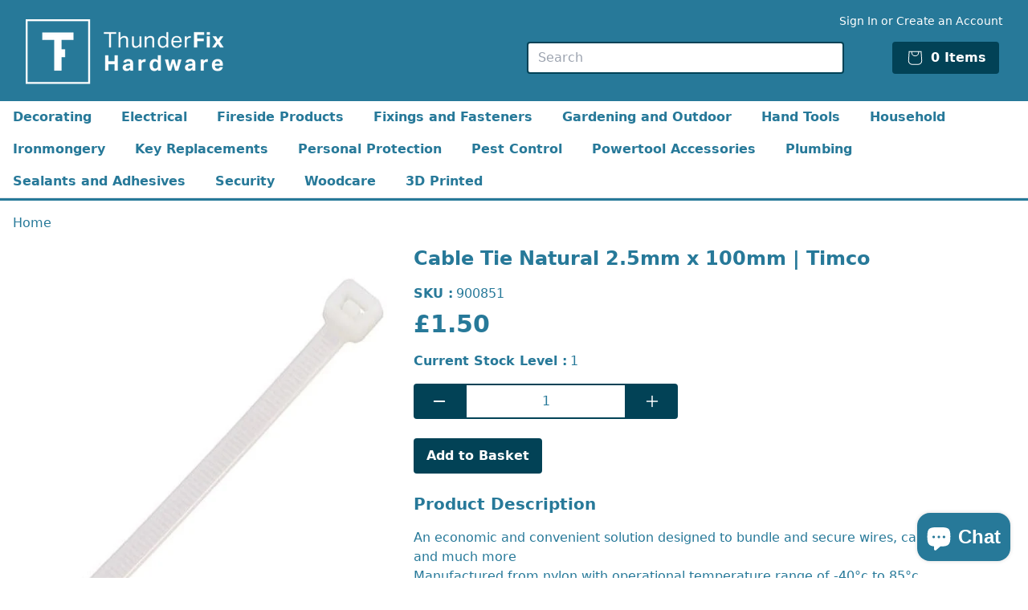

--- FILE ---
content_type: text/html; charset=utf-8
request_url: https://www.thunderfix.co.uk/products/cable-tie-natural-2-5mm-x-100mm-timco
body_size: 28961
content:
<!doctype html>
<html class="no-js" lang="en">
  <head>
    <meta charset="utf-8">
    <meta http-equiv="X-UA-Compatible" content="IE=edge">
    <meta name="viewport" content="width=device-width,initial-scale=1">
    <meta name="theme-color" content="">
    <link rel="canonical" href="https://www.thunderfix.co.uk/products/cable-tie-natural-2-5mm-x-100mm-timco">
    <link
      rel="preconnect"
      href="https://cdn.shopify.com"
      crossorigin><link
        rel="icon"
        type="image/png"
        href="//www.thunderfix.co.uk/cdn/shop/files/favicon.jpg?crop=center&height=32&v=1738435723&width=32"><title>
      Hardware Plumbing Electrical Fixings Fasteners and Much Much More

        &ndash; Thunderfix Hardware</title>

    
      <meta name="description" content="Please browse our wide range of Hardware, Plumbing, Electrical Fixings and Fasteners">
    

    

<meta property="og:site_name" content="Thunderfix Hardware">
<meta property="og:url" content="https://www.thunderfix.co.uk/products/cable-tie-natural-2-5mm-x-100mm-timco">
<meta property="og:title" content="Hardware Plumbing Electrical Fixings Fasteners and Much Much More">
<meta property="og:type" content="product">
<meta property="og:description" content="Please browse our wide range of Hardware, Plumbing, Electrical Fixings and Fasteners"><meta property="og:image" content="http://www.thunderfix.co.uk/cdn/shop/products/cable-tie-natural-2-5mm-x-100mm-timco-timco-cable-ties-900851-14304233685057.jpg?v=1646249061">
  <meta property="og:image:secure_url" content="https://www.thunderfix.co.uk/cdn/shop/products/cable-tie-natural-2-5mm-x-100mm-timco-timco-cable-ties-900851-14304233685057.jpg?v=1646249061">
  <meta property="og:image:width" content="600">
  <meta property="og:image:height" content="600"><meta property="og:price:amount" content="1.50">
  <meta property="og:price:currency" content="GBP"><meta name="twitter:site" content="@thunderfix"><meta name="twitter:card" content="summary_large_image">
<meta name="twitter:title" content="Hardware Plumbing Electrical Fixings Fasteners and Much Much More">
<meta name="twitter:description" content="Please browse our wide range of Hardware, Plumbing, Electrical Fixings and Fasteners">

    
    <link href="//www.thunderfix.co.uk/cdn/shop/t/30/assets/output.css?v=162527268449737461401725778972" rel="stylesheet" type="text/css" media="all" />

    <script>window.performance && window.performance.mark && window.performance.mark('shopify.content_for_header.start');</script><meta name="google-site-verification" content="RdipNSZAwMmbyY5W2l3C0aBL97B25ImN0yRDEvJajOk">
<meta id="shopify-digital-wallet" name="shopify-digital-wallet" content="/1593344065/digital_wallets/dialog">
<meta name="shopify-checkout-api-token" content="09aaf98355b231528ad96a434cb75393">
<meta id="in-context-paypal-metadata" data-shop-id="1593344065" data-venmo-supported="false" data-environment="production" data-locale="en_US" data-paypal-v4="true" data-currency="GBP">
<link rel="alternate" type="application/json+oembed" href="https://www.thunderfix.co.uk/products/cable-tie-natural-2-5mm-x-100mm-timco.oembed">
<script async="async" src="/checkouts/internal/preloads.js?locale=en-GB"></script>
<link rel="preconnect" href="https://shop.app" crossorigin="anonymous">
<script async="async" src="https://shop.app/checkouts/internal/preloads.js?locale=en-GB&shop_id=1593344065" crossorigin="anonymous"></script>
<script id="apple-pay-shop-capabilities" type="application/json">{"shopId":1593344065,"countryCode":"GB","currencyCode":"GBP","merchantCapabilities":["supports3DS"],"merchantId":"gid:\/\/shopify\/Shop\/1593344065","merchantName":"Thunderfix Hardware","requiredBillingContactFields":["postalAddress","email"],"requiredShippingContactFields":["postalAddress","email"],"shippingType":"shipping","supportedNetworks":["visa","maestro","masterCard","amex","discover","elo"],"total":{"type":"pending","label":"Thunderfix Hardware","amount":"1.00"},"shopifyPaymentsEnabled":true,"supportsSubscriptions":true}</script>
<script id="shopify-features" type="application/json">{"accessToken":"09aaf98355b231528ad96a434cb75393","betas":["rich-media-storefront-analytics"],"domain":"www.thunderfix.co.uk","predictiveSearch":true,"shopId":1593344065,"locale":"en"}</script>
<script>var Shopify = Shopify || {};
Shopify.shop = "thunderfixhardware.myshopify.com";
Shopify.locale = "en";
Shopify.currency = {"active":"GBP","rate":"1.0"};
Shopify.country = "GB";
Shopify.theme = {"name":"shopifythunderfix\/main","id":158161502530,"schema_name":"Thunderfixsupply","schema_version":"3.1.0","theme_store_id":null,"role":"main"};
Shopify.theme.handle = "null";
Shopify.theme.style = {"id":null,"handle":null};
Shopify.cdnHost = "www.thunderfix.co.uk/cdn";
Shopify.routes = Shopify.routes || {};
Shopify.routes.root = "/";</script>
<script type="module">!function(o){(o.Shopify=o.Shopify||{}).modules=!0}(window);</script>
<script>!function(o){function n(){var o=[];function n(){o.push(Array.prototype.slice.apply(arguments))}return n.q=o,n}var t=o.Shopify=o.Shopify||{};t.loadFeatures=n(),t.autoloadFeatures=n()}(window);</script>
<script>
  window.ShopifyPay = window.ShopifyPay || {};
  window.ShopifyPay.apiHost = "shop.app\/pay";
  window.ShopifyPay.redirectState = null;
</script>
<script id="shop-js-analytics" type="application/json">{"pageType":"product"}</script>
<script defer="defer" async type="module" src="//www.thunderfix.co.uk/cdn/shopifycloud/shop-js/modules/v2/client.init-shop-cart-sync_BT-GjEfc.en.esm.js"></script>
<script defer="defer" async type="module" src="//www.thunderfix.co.uk/cdn/shopifycloud/shop-js/modules/v2/chunk.common_D58fp_Oc.esm.js"></script>
<script defer="defer" async type="module" src="//www.thunderfix.co.uk/cdn/shopifycloud/shop-js/modules/v2/chunk.modal_xMitdFEc.esm.js"></script>
<script type="module">
  await import("//www.thunderfix.co.uk/cdn/shopifycloud/shop-js/modules/v2/client.init-shop-cart-sync_BT-GjEfc.en.esm.js");
await import("//www.thunderfix.co.uk/cdn/shopifycloud/shop-js/modules/v2/chunk.common_D58fp_Oc.esm.js");
await import("//www.thunderfix.co.uk/cdn/shopifycloud/shop-js/modules/v2/chunk.modal_xMitdFEc.esm.js");

  window.Shopify.SignInWithShop?.initShopCartSync?.({"fedCMEnabled":true,"windoidEnabled":true});

</script>
<script>
  window.Shopify = window.Shopify || {};
  if (!window.Shopify.featureAssets) window.Shopify.featureAssets = {};
  window.Shopify.featureAssets['shop-js'] = {"shop-cart-sync":["modules/v2/client.shop-cart-sync_DZOKe7Ll.en.esm.js","modules/v2/chunk.common_D58fp_Oc.esm.js","modules/v2/chunk.modal_xMitdFEc.esm.js"],"init-fed-cm":["modules/v2/client.init-fed-cm_B6oLuCjv.en.esm.js","modules/v2/chunk.common_D58fp_Oc.esm.js","modules/v2/chunk.modal_xMitdFEc.esm.js"],"shop-cash-offers":["modules/v2/client.shop-cash-offers_D2sdYoxE.en.esm.js","modules/v2/chunk.common_D58fp_Oc.esm.js","modules/v2/chunk.modal_xMitdFEc.esm.js"],"shop-login-button":["modules/v2/client.shop-login-button_QeVjl5Y3.en.esm.js","modules/v2/chunk.common_D58fp_Oc.esm.js","modules/v2/chunk.modal_xMitdFEc.esm.js"],"pay-button":["modules/v2/client.pay-button_DXTOsIq6.en.esm.js","modules/v2/chunk.common_D58fp_Oc.esm.js","modules/v2/chunk.modal_xMitdFEc.esm.js"],"shop-button":["modules/v2/client.shop-button_DQZHx9pm.en.esm.js","modules/v2/chunk.common_D58fp_Oc.esm.js","modules/v2/chunk.modal_xMitdFEc.esm.js"],"avatar":["modules/v2/client.avatar_BTnouDA3.en.esm.js"],"init-windoid":["modules/v2/client.init-windoid_CR1B-cfM.en.esm.js","modules/v2/chunk.common_D58fp_Oc.esm.js","modules/v2/chunk.modal_xMitdFEc.esm.js"],"init-shop-for-new-customer-accounts":["modules/v2/client.init-shop-for-new-customer-accounts_C_vY_xzh.en.esm.js","modules/v2/client.shop-login-button_QeVjl5Y3.en.esm.js","modules/v2/chunk.common_D58fp_Oc.esm.js","modules/v2/chunk.modal_xMitdFEc.esm.js"],"init-shop-email-lookup-coordinator":["modules/v2/client.init-shop-email-lookup-coordinator_BI7n9ZSv.en.esm.js","modules/v2/chunk.common_D58fp_Oc.esm.js","modules/v2/chunk.modal_xMitdFEc.esm.js"],"init-shop-cart-sync":["modules/v2/client.init-shop-cart-sync_BT-GjEfc.en.esm.js","modules/v2/chunk.common_D58fp_Oc.esm.js","modules/v2/chunk.modal_xMitdFEc.esm.js"],"shop-toast-manager":["modules/v2/client.shop-toast-manager_DiYdP3xc.en.esm.js","modules/v2/chunk.common_D58fp_Oc.esm.js","modules/v2/chunk.modal_xMitdFEc.esm.js"],"init-customer-accounts":["modules/v2/client.init-customer-accounts_D9ZNqS-Q.en.esm.js","modules/v2/client.shop-login-button_QeVjl5Y3.en.esm.js","modules/v2/chunk.common_D58fp_Oc.esm.js","modules/v2/chunk.modal_xMitdFEc.esm.js"],"init-customer-accounts-sign-up":["modules/v2/client.init-customer-accounts-sign-up_iGw4briv.en.esm.js","modules/v2/client.shop-login-button_QeVjl5Y3.en.esm.js","modules/v2/chunk.common_D58fp_Oc.esm.js","modules/v2/chunk.modal_xMitdFEc.esm.js"],"shop-follow-button":["modules/v2/client.shop-follow-button_CqMgW2wH.en.esm.js","modules/v2/chunk.common_D58fp_Oc.esm.js","modules/v2/chunk.modal_xMitdFEc.esm.js"],"checkout-modal":["modules/v2/client.checkout-modal_xHeaAweL.en.esm.js","modules/v2/chunk.common_D58fp_Oc.esm.js","modules/v2/chunk.modal_xMitdFEc.esm.js"],"shop-login":["modules/v2/client.shop-login_D91U-Q7h.en.esm.js","modules/v2/chunk.common_D58fp_Oc.esm.js","modules/v2/chunk.modal_xMitdFEc.esm.js"],"lead-capture":["modules/v2/client.lead-capture_BJmE1dJe.en.esm.js","modules/v2/chunk.common_D58fp_Oc.esm.js","modules/v2/chunk.modal_xMitdFEc.esm.js"],"payment-terms":["modules/v2/client.payment-terms_Ci9AEqFq.en.esm.js","modules/v2/chunk.common_D58fp_Oc.esm.js","modules/v2/chunk.modal_xMitdFEc.esm.js"]};
</script>
<script id="__st">var __st={"a":1593344065,"offset":0,"reqid":"c2865d5d-e631-405f-a4f8-c6eb63ed4e3f-1769352424","pageurl":"www.thunderfix.co.uk\/products\/cable-tie-natural-2-5mm-x-100mm-timco","u":"4700408afb06","p":"product","rtyp":"product","rid":2069542273089};</script>
<script>window.ShopifyPaypalV4VisibilityTracking = true;</script>
<script id="captcha-bootstrap">!function(){'use strict';const t='contact',e='account',n='new_comment',o=[[t,t],['blogs',n],['comments',n],[t,'customer']],c=[[e,'customer_login'],[e,'guest_login'],[e,'recover_customer_password'],[e,'create_customer']],r=t=>t.map((([t,e])=>`form[action*='/${t}']:not([data-nocaptcha='true']) input[name='form_type'][value='${e}']`)).join(','),a=t=>()=>t?[...document.querySelectorAll(t)].map((t=>t.form)):[];function s(){const t=[...o],e=r(t);return a(e)}const i='password',u='form_key',d=['recaptcha-v3-token','g-recaptcha-response','h-captcha-response',i],f=()=>{try{return window.sessionStorage}catch{return}},m='__shopify_v',_=t=>t.elements[u];function p(t,e,n=!1){try{const o=window.sessionStorage,c=JSON.parse(o.getItem(e)),{data:r}=function(t){const{data:e,action:n}=t;return t[m]||n?{data:e,action:n}:{data:t,action:n}}(c);for(const[e,n]of Object.entries(r))t.elements[e]&&(t.elements[e].value=n);n&&o.removeItem(e)}catch(o){console.error('form repopulation failed',{error:o})}}const l='form_type',E='cptcha';function T(t){t.dataset[E]=!0}const w=window,h=w.document,L='Shopify',v='ce_forms',y='captcha';let A=!1;((t,e)=>{const n=(g='f06e6c50-85a8-45c8-87d0-21a2b65856fe',I='https://cdn.shopify.com/shopifycloud/storefront-forms-hcaptcha/ce_storefront_forms_captcha_hcaptcha.v1.5.2.iife.js',D={infoText:'Protected by hCaptcha',privacyText:'Privacy',termsText:'Terms'},(t,e,n)=>{const o=w[L][v],c=o.bindForm;if(c)return c(t,g,e,D).then(n);var r;o.q.push([[t,g,e,D],n]),r=I,A||(h.body.append(Object.assign(h.createElement('script'),{id:'captcha-provider',async:!0,src:r})),A=!0)});var g,I,D;w[L]=w[L]||{},w[L][v]=w[L][v]||{},w[L][v].q=[],w[L][y]=w[L][y]||{},w[L][y].protect=function(t,e){n(t,void 0,e),T(t)},Object.freeze(w[L][y]),function(t,e,n,w,h,L){const[v,y,A,g]=function(t,e,n){const i=e?o:[],u=t?c:[],d=[...i,...u],f=r(d),m=r(i),_=r(d.filter((([t,e])=>n.includes(e))));return[a(f),a(m),a(_),s()]}(w,h,L),I=t=>{const e=t.target;return e instanceof HTMLFormElement?e:e&&e.form},D=t=>v().includes(t);t.addEventListener('submit',(t=>{const e=I(t);if(!e)return;const n=D(e)&&!e.dataset.hcaptchaBound&&!e.dataset.recaptchaBound,o=_(e),c=g().includes(e)&&(!o||!o.value);(n||c)&&t.preventDefault(),c&&!n&&(function(t){try{if(!f())return;!function(t){const e=f();if(!e)return;const n=_(t);if(!n)return;const o=n.value;o&&e.removeItem(o)}(t);const e=Array.from(Array(32),(()=>Math.random().toString(36)[2])).join('');!function(t,e){_(t)||t.append(Object.assign(document.createElement('input'),{type:'hidden',name:u})),t.elements[u].value=e}(t,e),function(t,e){const n=f();if(!n)return;const o=[...t.querySelectorAll(`input[type='${i}']`)].map((({name:t})=>t)),c=[...d,...o],r={};for(const[a,s]of new FormData(t).entries())c.includes(a)||(r[a]=s);n.setItem(e,JSON.stringify({[m]:1,action:t.action,data:r}))}(t,e)}catch(e){console.error('failed to persist form',e)}}(e),e.submit())}));const S=(t,e)=>{t&&!t.dataset[E]&&(n(t,e.some((e=>e===t))),T(t))};for(const o of['focusin','change'])t.addEventListener(o,(t=>{const e=I(t);D(e)&&S(e,y())}));const B=e.get('form_key'),M=e.get(l),P=B&&M;t.addEventListener('DOMContentLoaded',(()=>{const t=y();if(P)for(const e of t)e.elements[l].value===M&&p(e,B);[...new Set([...A(),...v().filter((t=>'true'===t.dataset.shopifyCaptcha))])].forEach((e=>S(e,t)))}))}(h,new URLSearchParams(w.location.search),n,t,e,['guest_login'])})(!0,!0)}();</script>
<script integrity="sha256-4kQ18oKyAcykRKYeNunJcIwy7WH5gtpwJnB7kiuLZ1E=" data-source-attribution="shopify.loadfeatures" defer="defer" src="//www.thunderfix.co.uk/cdn/shopifycloud/storefront/assets/storefront/load_feature-a0a9edcb.js" crossorigin="anonymous"></script>
<script crossorigin="anonymous" defer="defer" src="//www.thunderfix.co.uk/cdn/shopifycloud/storefront/assets/shopify_pay/storefront-65b4c6d7.js?v=20250812"></script>
<script data-source-attribution="shopify.dynamic_checkout.dynamic.init">var Shopify=Shopify||{};Shopify.PaymentButton=Shopify.PaymentButton||{isStorefrontPortableWallets:!0,init:function(){window.Shopify.PaymentButton.init=function(){};var t=document.createElement("script");t.src="https://www.thunderfix.co.uk/cdn/shopifycloud/portable-wallets/latest/portable-wallets.en.js",t.type="module",document.head.appendChild(t)}};
</script>
<script data-source-attribution="shopify.dynamic_checkout.buyer_consent">
  function portableWalletsHideBuyerConsent(e){var t=document.getElementById("shopify-buyer-consent"),n=document.getElementById("shopify-subscription-policy-button");t&&n&&(t.classList.add("hidden"),t.setAttribute("aria-hidden","true"),n.removeEventListener("click",e))}function portableWalletsShowBuyerConsent(e){var t=document.getElementById("shopify-buyer-consent"),n=document.getElementById("shopify-subscription-policy-button");t&&n&&(t.classList.remove("hidden"),t.removeAttribute("aria-hidden"),n.addEventListener("click",e))}window.Shopify?.PaymentButton&&(window.Shopify.PaymentButton.hideBuyerConsent=portableWalletsHideBuyerConsent,window.Shopify.PaymentButton.showBuyerConsent=portableWalletsShowBuyerConsent);
</script>
<script data-source-attribution="shopify.dynamic_checkout.cart.bootstrap">document.addEventListener("DOMContentLoaded",(function(){function t(){return document.querySelector("shopify-accelerated-checkout-cart, shopify-accelerated-checkout")}if(t())Shopify.PaymentButton.init();else{new MutationObserver((function(e,n){t()&&(Shopify.PaymentButton.init(),n.disconnect())})).observe(document.body,{childList:!0,subtree:!0})}}));
</script>
<script id='scb4127' type='text/javascript' async='' src='https://www.thunderfix.co.uk/cdn/shopifycloud/privacy-banner/storefront-banner.js'></script><link id="shopify-accelerated-checkout-styles" rel="stylesheet" media="screen" href="https://www.thunderfix.co.uk/cdn/shopifycloud/portable-wallets/latest/accelerated-checkout-backwards-compat.css" crossorigin="anonymous">
<style id="shopify-accelerated-checkout-cart">
        #shopify-buyer-consent {
  margin-top: 1em;
  display: inline-block;
  width: 100%;
}

#shopify-buyer-consent.hidden {
  display: none;
}

#shopify-subscription-policy-button {
  background: none;
  border: none;
  padding: 0;
  text-decoration: underline;
  font-size: inherit;
  cursor: pointer;
}

#shopify-subscription-policy-button::before {
  box-shadow: none;
}

      </style>

<script>window.performance && window.performance.mark && window.performance.mark('shopify.content_for_header.end');</script>

  <script src="https://cdn.shopify.com/extensions/e8878072-2f6b-4e89-8082-94b04320908d/inbox-1254/assets/inbox-chat-loader.js" type="text/javascript" defer="defer"></script>
<link href="https://monorail-edge.shopifysvc.com" rel="dns-prefetch">
<script>(function(){if ("sendBeacon" in navigator && "performance" in window) {try {var session_token_from_headers = performance.getEntriesByType('navigation')[0].serverTiming.find(x => x.name == '_s').description;} catch {var session_token_from_headers = undefined;}var session_cookie_matches = document.cookie.match(/_shopify_s=([^;]*)/);var session_token_from_cookie = session_cookie_matches && session_cookie_matches.length === 2 ? session_cookie_matches[1] : "";var session_token = session_token_from_headers || session_token_from_cookie || "";function handle_abandonment_event(e) {var entries = performance.getEntries().filter(function(entry) {return /monorail-edge.shopifysvc.com/.test(entry.name);});if (!window.abandonment_tracked && entries.length === 0) {window.abandonment_tracked = true;var currentMs = Date.now();var navigation_start = performance.timing.navigationStart;var payload = {shop_id: 1593344065,url: window.location.href,navigation_start,duration: currentMs - navigation_start,session_token,page_type: "product"};window.navigator.sendBeacon("https://monorail-edge.shopifysvc.com/v1/produce", JSON.stringify({schema_id: "online_store_buyer_site_abandonment/1.1",payload: payload,metadata: {event_created_at_ms: currentMs,event_sent_at_ms: currentMs}}));}}window.addEventListener('pagehide', handle_abandonment_event);}}());</script>
<script id="web-pixels-manager-setup">(function e(e,d,r,n,o){if(void 0===o&&(o={}),!Boolean(null===(a=null===(i=window.Shopify)||void 0===i?void 0:i.analytics)||void 0===a?void 0:a.replayQueue)){var i,a;window.Shopify=window.Shopify||{};var t=window.Shopify;t.analytics=t.analytics||{};var s=t.analytics;s.replayQueue=[],s.publish=function(e,d,r){return s.replayQueue.push([e,d,r]),!0};try{self.performance.mark("wpm:start")}catch(e){}var l=function(){var e={modern:/Edge?\/(1{2}[4-9]|1[2-9]\d|[2-9]\d{2}|\d{4,})\.\d+(\.\d+|)|Firefox\/(1{2}[4-9]|1[2-9]\d|[2-9]\d{2}|\d{4,})\.\d+(\.\d+|)|Chrom(ium|e)\/(9{2}|\d{3,})\.\d+(\.\d+|)|(Maci|X1{2}).+ Version\/(15\.\d+|(1[6-9]|[2-9]\d|\d{3,})\.\d+)([,.]\d+|)( \(\w+\)|)( Mobile\/\w+|) Safari\/|Chrome.+OPR\/(9{2}|\d{3,})\.\d+\.\d+|(CPU[ +]OS|iPhone[ +]OS|CPU[ +]iPhone|CPU IPhone OS|CPU iPad OS)[ +]+(15[._]\d+|(1[6-9]|[2-9]\d|\d{3,})[._]\d+)([._]\d+|)|Android:?[ /-](13[3-9]|1[4-9]\d|[2-9]\d{2}|\d{4,})(\.\d+|)(\.\d+|)|Android.+Firefox\/(13[5-9]|1[4-9]\d|[2-9]\d{2}|\d{4,})\.\d+(\.\d+|)|Android.+Chrom(ium|e)\/(13[3-9]|1[4-9]\d|[2-9]\d{2}|\d{4,})\.\d+(\.\d+|)|SamsungBrowser\/([2-9]\d|\d{3,})\.\d+/,legacy:/Edge?\/(1[6-9]|[2-9]\d|\d{3,})\.\d+(\.\d+|)|Firefox\/(5[4-9]|[6-9]\d|\d{3,})\.\d+(\.\d+|)|Chrom(ium|e)\/(5[1-9]|[6-9]\d|\d{3,})\.\d+(\.\d+|)([\d.]+$|.*Safari\/(?![\d.]+ Edge\/[\d.]+$))|(Maci|X1{2}).+ Version\/(10\.\d+|(1[1-9]|[2-9]\d|\d{3,})\.\d+)([,.]\d+|)( \(\w+\)|)( Mobile\/\w+|) Safari\/|Chrome.+OPR\/(3[89]|[4-9]\d|\d{3,})\.\d+\.\d+|(CPU[ +]OS|iPhone[ +]OS|CPU[ +]iPhone|CPU IPhone OS|CPU iPad OS)[ +]+(10[._]\d+|(1[1-9]|[2-9]\d|\d{3,})[._]\d+)([._]\d+|)|Android:?[ /-](13[3-9]|1[4-9]\d|[2-9]\d{2}|\d{4,})(\.\d+|)(\.\d+|)|Mobile Safari.+OPR\/([89]\d|\d{3,})\.\d+\.\d+|Android.+Firefox\/(13[5-9]|1[4-9]\d|[2-9]\d{2}|\d{4,})\.\d+(\.\d+|)|Android.+Chrom(ium|e)\/(13[3-9]|1[4-9]\d|[2-9]\d{2}|\d{4,})\.\d+(\.\d+|)|Android.+(UC? ?Browser|UCWEB|U3)[ /]?(15\.([5-9]|\d{2,})|(1[6-9]|[2-9]\d|\d{3,})\.\d+)\.\d+|SamsungBrowser\/(5\.\d+|([6-9]|\d{2,})\.\d+)|Android.+MQ{2}Browser\/(14(\.(9|\d{2,})|)|(1[5-9]|[2-9]\d|\d{3,})(\.\d+|))(\.\d+|)|K[Aa][Ii]OS\/(3\.\d+|([4-9]|\d{2,})\.\d+)(\.\d+|)/},d=e.modern,r=e.legacy,n=navigator.userAgent;return n.match(d)?"modern":n.match(r)?"legacy":"unknown"}(),u="modern"===l?"modern":"legacy",c=(null!=n?n:{modern:"",legacy:""})[u],f=function(e){return[e.baseUrl,"/wpm","/b",e.hashVersion,"modern"===e.buildTarget?"m":"l",".js"].join("")}({baseUrl:d,hashVersion:r,buildTarget:u}),m=function(e){var d=e.version,r=e.bundleTarget,n=e.surface,o=e.pageUrl,i=e.monorailEndpoint;return{emit:function(e){var a=e.status,t=e.errorMsg,s=(new Date).getTime(),l=JSON.stringify({metadata:{event_sent_at_ms:s},events:[{schema_id:"web_pixels_manager_load/3.1",payload:{version:d,bundle_target:r,page_url:o,status:a,surface:n,error_msg:t},metadata:{event_created_at_ms:s}}]});if(!i)return console&&console.warn&&console.warn("[Web Pixels Manager] No Monorail endpoint provided, skipping logging."),!1;try{return self.navigator.sendBeacon.bind(self.navigator)(i,l)}catch(e){}var u=new XMLHttpRequest;try{return u.open("POST",i,!0),u.setRequestHeader("Content-Type","text/plain"),u.send(l),!0}catch(e){return console&&console.warn&&console.warn("[Web Pixels Manager] Got an unhandled error while logging to Monorail."),!1}}}}({version:r,bundleTarget:l,surface:e.surface,pageUrl:self.location.href,monorailEndpoint:e.monorailEndpoint});try{o.browserTarget=l,function(e){var d=e.src,r=e.async,n=void 0===r||r,o=e.onload,i=e.onerror,a=e.sri,t=e.scriptDataAttributes,s=void 0===t?{}:t,l=document.createElement("script"),u=document.querySelector("head"),c=document.querySelector("body");if(l.async=n,l.src=d,a&&(l.integrity=a,l.crossOrigin="anonymous"),s)for(var f in s)if(Object.prototype.hasOwnProperty.call(s,f))try{l.dataset[f]=s[f]}catch(e){}if(o&&l.addEventListener("load",o),i&&l.addEventListener("error",i),u)u.appendChild(l);else{if(!c)throw new Error("Did not find a head or body element to append the script");c.appendChild(l)}}({src:f,async:!0,onload:function(){if(!function(){var e,d;return Boolean(null===(d=null===(e=window.Shopify)||void 0===e?void 0:e.analytics)||void 0===d?void 0:d.initialized)}()){var d=window.webPixelsManager.init(e)||void 0;if(d){var r=window.Shopify.analytics;r.replayQueue.forEach((function(e){var r=e[0],n=e[1],o=e[2];d.publishCustomEvent(r,n,o)})),r.replayQueue=[],r.publish=d.publishCustomEvent,r.visitor=d.visitor,r.initialized=!0}}},onerror:function(){return m.emit({status:"failed",errorMsg:"".concat(f," has failed to load")})},sri:function(e){var d=/^sha384-[A-Za-z0-9+/=]+$/;return"string"==typeof e&&d.test(e)}(c)?c:"",scriptDataAttributes:o}),m.emit({status:"loading"})}catch(e){m.emit({status:"failed",errorMsg:(null==e?void 0:e.message)||"Unknown error"})}}})({shopId: 1593344065,storefrontBaseUrl: "https://www.thunderfix.co.uk",extensionsBaseUrl: "https://extensions.shopifycdn.com/cdn/shopifycloud/web-pixels-manager",monorailEndpoint: "https://monorail-edge.shopifysvc.com/unstable/produce_batch",surface: "storefront-renderer",enabledBetaFlags: ["2dca8a86"],webPixelsConfigList: [{"id":"913867129","configuration":"{\"config\":\"{\\\"pixel_id\\\":\\\"G-89JEJ77CNW\\\",\\\"target_country\\\":\\\"GB\\\",\\\"gtag_events\\\":[{\\\"type\\\":\\\"search\\\",\\\"action_label\\\":[\\\"G-89JEJ77CNW\\\",\\\"AW-769423835\\\/WvU3CPq7jJMBENvz8e4C\\\"]},{\\\"type\\\":\\\"begin_checkout\\\",\\\"action_label\\\":[\\\"G-89JEJ77CNW\\\",\\\"AW-769423835\\\/UlnWCNm7jJMBENvz8e4C\\\"]},{\\\"type\\\":\\\"view_item\\\",\\\"action_label\\\":[\\\"G-89JEJ77CNW\\\",\\\"AW-769423835\\\/U3w6CNO7jJMBENvz8e4C\\\",\\\"MC-QM2RFWFRYH\\\"]},{\\\"type\\\":\\\"purchase\\\",\\\"action_label\\\":[\\\"G-89JEJ77CNW\\\",\\\"AW-769423835\\\/IkZ1CNC7jJMBENvz8e4C\\\",\\\"MC-QM2RFWFRYH\\\"]},{\\\"type\\\":\\\"page_view\\\",\\\"action_label\\\":[\\\"G-89JEJ77CNW\\\",\\\"AW-769423835\\\/2Zh-CM27jJMBENvz8e4C\\\",\\\"MC-QM2RFWFRYH\\\"]},{\\\"type\\\":\\\"add_payment_info\\\",\\\"action_label\\\":[\\\"G-89JEJ77CNW\\\",\\\"AW-769423835\\\/Vn4sCP27jJMBENvz8e4C\\\"]},{\\\"type\\\":\\\"add_to_cart\\\",\\\"action_label\\\":[\\\"G-89JEJ77CNW\\\",\\\"AW-769423835\\\/8uuyCNa7jJMBENvz8e4C\\\"]}],\\\"enable_monitoring_mode\\\":false}\"}","eventPayloadVersion":"v1","runtimeContext":"OPEN","scriptVersion":"b2a88bafab3e21179ed38636efcd8a93","type":"APP","apiClientId":1780363,"privacyPurposes":[],"dataSharingAdjustments":{"protectedCustomerApprovalScopes":["read_customer_address","read_customer_email","read_customer_name","read_customer_personal_data","read_customer_phone"]}},{"id":"shopify-app-pixel","configuration":"{}","eventPayloadVersion":"v1","runtimeContext":"STRICT","scriptVersion":"0450","apiClientId":"shopify-pixel","type":"APP","privacyPurposes":["ANALYTICS","MARKETING"]},{"id":"shopify-custom-pixel","eventPayloadVersion":"v1","runtimeContext":"LAX","scriptVersion":"0450","apiClientId":"shopify-pixel","type":"CUSTOM","privacyPurposes":["ANALYTICS","MARKETING"]}],isMerchantRequest: false,initData: {"shop":{"name":"Thunderfix Hardware","paymentSettings":{"currencyCode":"GBP"},"myshopifyDomain":"thunderfixhardware.myshopify.com","countryCode":"GB","storefrontUrl":"https:\/\/www.thunderfix.co.uk"},"customer":null,"cart":null,"checkout":null,"productVariants":[{"price":{"amount":1.5,"currencyCode":"GBP"},"product":{"title":"Cable Tie Natural 2.5mm x 100mm | Timco","vendor":"Timco","id":"2069542273089","untranslatedTitle":"Cable Tie Natural 2.5mm x 100mm | Timco","url":"\/products\/cable-tie-natural-2-5mm-x-100mm-timco","type":"Cable Ties"},"id":"18192867000385","image":{"src":"\/\/www.thunderfix.co.uk\/cdn\/shop\/products\/cable-tie-natural-2-5mm-x-100mm-timco-timco-cable-ties-900851-14304233685057.jpg?v=1646249061"},"sku":"900851","title":"Default Title","untranslatedTitle":"Default Title"}],"purchasingCompany":null},},"https://www.thunderfix.co.uk/cdn","fcfee988w5aeb613cpc8e4bc33m6693e112",{"modern":"","legacy":""},{"shopId":"1593344065","storefrontBaseUrl":"https:\/\/www.thunderfix.co.uk","extensionBaseUrl":"https:\/\/extensions.shopifycdn.com\/cdn\/shopifycloud\/web-pixels-manager","surface":"storefront-renderer","enabledBetaFlags":"[\"2dca8a86\"]","isMerchantRequest":"false","hashVersion":"fcfee988w5aeb613cpc8e4bc33m6693e112","publish":"custom","events":"[[\"page_viewed\",{}],[\"product_viewed\",{\"productVariant\":{\"price\":{\"amount\":1.5,\"currencyCode\":\"GBP\"},\"product\":{\"title\":\"Cable Tie Natural 2.5mm x 100mm | Timco\",\"vendor\":\"Timco\",\"id\":\"2069542273089\",\"untranslatedTitle\":\"Cable Tie Natural 2.5mm x 100mm | Timco\",\"url\":\"\/products\/cable-tie-natural-2-5mm-x-100mm-timco\",\"type\":\"Cable Ties\"},\"id\":\"18192867000385\",\"image\":{\"src\":\"\/\/www.thunderfix.co.uk\/cdn\/shop\/products\/cable-tie-natural-2-5mm-x-100mm-timco-timco-cable-ties-900851-14304233685057.jpg?v=1646249061\"},\"sku\":\"900851\",\"title\":\"Default Title\",\"untranslatedTitle\":\"Default Title\"}}]]"});</script><script>
  window.ShopifyAnalytics = window.ShopifyAnalytics || {};
  window.ShopifyAnalytics.meta = window.ShopifyAnalytics.meta || {};
  window.ShopifyAnalytics.meta.currency = 'GBP';
  var meta = {"product":{"id":2069542273089,"gid":"gid:\/\/shopify\/Product\/2069542273089","vendor":"Timco","type":"Cable Ties","handle":"cable-tie-natural-2-5mm-x-100mm-timco","variants":[{"id":18192867000385,"price":150,"name":"Cable Tie Natural 2.5mm x 100mm | Timco","public_title":null,"sku":"900851"}],"remote":false},"page":{"pageType":"product","resourceType":"product","resourceId":2069542273089,"requestId":"c2865d5d-e631-405f-a4f8-c6eb63ed4e3f-1769352424"}};
  for (var attr in meta) {
    window.ShopifyAnalytics.meta[attr] = meta[attr];
  }
</script>
<script class="analytics">
  (function () {
    var customDocumentWrite = function(content) {
      var jquery = null;

      if (window.jQuery) {
        jquery = window.jQuery;
      } else if (window.Checkout && window.Checkout.$) {
        jquery = window.Checkout.$;
      }

      if (jquery) {
        jquery('body').append(content);
      }
    };

    var hasLoggedConversion = function(token) {
      if (token) {
        return document.cookie.indexOf('loggedConversion=' + token) !== -1;
      }
      return false;
    }

    var setCookieIfConversion = function(token) {
      if (token) {
        var twoMonthsFromNow = new Date(Date.now());
        twoMonthsFromNow.setMonth(twoMonthsFromNow.getMonth() + 2);

        document.cookie = 'loggedConversion=' + token + '; expires=' + twoMonthsFromNow;
      }
    }

    var trekkie = window.ShopifyAnalytics.lib = window.trekkie = window.trekkie || [];
    if (trekkie.integrations) {
      return;
    }
    trekkie.methods = [
      'identify',
      'page',
      'ready',
      'track',
      'trackForm',
      'trackLink'
    ];
    trekkie.factory = function(method) {
      return function() {
        var args = Array.prototype.slice.call(arguments);
        args.unshift(method);
        trekkie.push(args);
        return trekkie;
      };
    };
    for (var i = 0; i < trekkie.methods.length; i++) {
      var key = trekkie.methods[i];
      trekkie[key] = trekkie.factory(key);
    }
    trekkie.load = function(config) {
      trekkie.config = config || {};
      trekkie.config.initialDocumentCookie = document.cookie;
      var first = document.getElementsByTagName('script')[0];
      var script = document.createElement('script');
      script.type = 'text/javascript';
      script.onerror = function(e) {
        var scriptFallback = document.createElement('script');
        scriptFallback.type = 'text/javascript';
        scriptFallback.onerror = function(error) {
                var Monorail = {
      produce: function produce(monorailDomain, schemaId, payload) {
        var currentMs = new Date().getTime();
        var event = {
          schema_id: schemaId,
          payload: payload,
          metadata: {
            event_created_at_ms: currentMs,
            event_sent_at_ms: currentMs
          }
        };
        return Monorail.sendRequest("https://" + monorailDomain + "/v1/produce", JSON.stringify(event));
      },
      sendRequest: function sendRequest(endpointUrl, payload) {
        // Try the sendBeacon API
        if (window && window.navigator && typeof window.navigator.sendBeacon === 'function' && typeof window.Blob === 'function' && !Monorail.isIos12()) {
          var blobData = new window.Blob([payload], {
            type: 'text/plain'
          });

          if (window.navigator.sendBeacon(endpointUrl, blobData)) {
            return true;
          } // sendBeacon was not successful

        } // XHR beacon

        var xhr = new XMLHttpRequest();

        try {
          xhr.open('POST', endpointUrl);
          xhr.setRequestHeader('Content-Type', 'text/plain');
          xhr.send(payload);
        } catch (e) {
          console.log(e);
        }

        return false;
      },
      isIos12: function isIos12() {
        return window.navigator.userAgent.lastIndexOf('iPhone; CPU iPhone OS 12_') !== -1 || window.navigator.userAgent.lastIndexOf('iPad; CPU OS 12_') !== -1;
      }
    };
    Monorail.produce('monorail-edge.shopifysvc.com',
      'trekkie_storefront_load_errors/1.1',
      {shop_id: 1593344065,
      theme_id: 158161502530,
      app_name: "storefront",
      context_url: window.location.href,
      source_url: "//www.thunderfix.co.uk/cdn/s/trekkie.storefront.8d95595f799fbf7e1d32231b9a28fd43b70c67d3.min.js"});

        };
        scriptFallback.async = true;
        scriptFallback.src = '//www.thunderfix.co.uk/cdn/s/trekkie.storefront.8d95595f799fbf7e1d32231b9a28fd43b70c67d3.min.js';
        first.parentNode.insertBefore(scriptFallback, first);
      };
      script.async = true;
      script.src = '//www.thunderfix.co.uk/cdn/s/trekkie.storefront.8d95595f799fbf7e1d32231b9a28fd43b70c67d3.min.js';
      first.parentNode.insertBefore(script, first);
    };
    trekkie.load(
      {"Trekkie":{"appName":"storefront","development":false,"defaultAttributes":{"shopId":1593344065,"isMerchantRequest":null,"themeId":158161502530,"themeCityHash":"17521634044819285430","contentLanguage":"en","currency":"GBP","eventMetadataId":"86db49bc-4c09-482a-aad8-b5222a462090"},"isServerSideCookieWritingEnabled":true,"monorailRegion":"shop_domain","enabledBetaFlags":["65f19447"]},"Session Attribution":{},"S2S":{"facebookCapiEnabled":false,"source":"trekkie-storefront-renderer","apiClientId":580111}}
    );

    var loaded = false;
    trekkie.ready(function() {
      if (loaded) return;
      loaded = true;

      window.ShopifyAnalytics.lib = window.trekkie;

      var originalDocumentWrite = document.write;
      document.write = customDocumentWrite;
      try { window.ShopifyAnalytics.merchantGoogleAnalytics.call(this); } catch(error) {};
      document.write = originalDocumentWrite;

      window.ShopifyAnalytics.lib.page(null,{"pageType":"product","resourceType":"product","resourceId":2069542273089,"requestId":"c2865d5d-e631-405f-a4f8-c6eb63ed4e3f-1769352424","shopifyEmitted":true});

      var match = window.location.pathname.match(/checkouts\/(.+)\/(thank_you|post_purchase)/)
      var token = match? match[1]: undefined;
      if (!hasLoggedConversion(token)) {
        setCookieIfConversion(token);
        window.ShopifyAnalytics.lib.track("Viewed Product",{"currency":"GBP","variantId":18192867000385,"productId":2069542273089,"productGid":"gid:\/\/shopify\/Product\/2069542273089","name":"Cable Tie Natural 2.5mm x 100mm | Timco","price":"1.50","sku":"900851","brand":"Timco","variant":null,"category":"Cable Ties","nonInteraction":true,"remote":false},undefined,undefined,{"shopifyEmitted":true});
      window.ShopifyAnalytics.lib.track("monorail:\/\/trekkie_storefront_viewed_product\/1.1",{"currency":"GBP","variantId":18192867000385,"productId":2069542273089,"productGid":"gid:\/\/shopify\/Product\/2069542273089","name":"Cable Tie Natural 2.5mm x 100mm | Timco","price":"1.50","sku":"900851","brand":"Timco","variant":null,"category":"Cable Ties","nonInteraction":true,"remote":false,"referer":"https:\/\/www.thunderfix.co.uk\/products\/cable-tie-natural-2-5mm-x-100mm-timco"});
      }
    });


        var eventsListenerScript = document.createElement('script');
        eventsListenerScript.async = true;
        eventsListenerScript.src = "//www.thunderfix.co.uk/cdn/shopifycloud/storefront/assets/shop_events_listener-3da45d37.js";
        document.getElementsByTagName('head')[0].appendChild(eventsListenerScript);

})();</script>
  <script>
  if (!window.ga || (window.ga && typeof window.ga !== 'function')) {
    window.ga = function ga() {
      (window.ga.q = window.ga.q || []).push(arguments);
      if (window.Shopify && window.Shopify.analytics && typeof window.Shopify.analytics.publish === 'function') {
        window.Shopify.analytics.publish("ga_stub_called", {}, {sendTo: "google_osp_migration"});
      }
      console.error("Shopify's Google Analytics stub called with:", Array.from(arguments), "\nSee https://help.shopify.com/manual/promoting-marketing/pixels/pixel-migration#google for more information.");
    };
    if (window.Shopify && window.Shopify.analytics && typeof window.Shopify.analytics.publish === 'function') {
      window.Shopify.analytics.publish("ga_stub_initialized", {}, {sendTo: "google_osp_migration"});
    }
  }
</script>
<script
  defer
  src="https://www.thunderfix.co.uk/cdn/shopifycloud/perf-kit/shopify-perf-kit-3.0.4.min.js"
  data-application="storefront-renderer"
  data-shop-id="1593344065"
  data-render-region="gcp-us-east1"
  data-page-type="product"
  data-theme-instance-id="158161502530"
  data-theme-name="Thunderfixsupply"
  data-theme-version="3.1.0"
  data-monorail-region="shop_domain"
  data-resource-timing-sampling-rate="10"
  data-shs="true"
  data-shs-beacon="true"
  data-shs-export-with-fetch="true"
  data-shs-logs-sample-rate="1"
  data-shs-beacon-endpoint="https://www.thunderfix.co.uk/api/collect"
></script>
</head>


  <body id="hardware-plumbing-electrical-fixings-fasteners-and-much-much-more" class="template-product">
    <div id="shopify-section-header" class="shopify-section header-section"><header class="hidden md:flex bg-primary">
  <div class="container mx-auto px-4 text-white">
    <div class="flex">
      <div class="w-1/3 md:w-1/2 p-4">
        <div class="pt-2"><a href="/">
              <img src="//www.thunderfix.co.uk/cdn/shop/files/Asset_2.png?v=1738437933&amp;width=250" alt="Thunderfix Hardware" srcset="//www.thunderfix.co.uk/cdn/shop/files/Asset_2.png?v=1738437933&amp;width=250 250w" width="250" height="86">
            </a></div>
      </div>
      <div class="w-2/3 md:w-1/2 p-4 text-right">
        <div id="account_links" class="text-sm hidden md:block">
          <span class="hidden md:block">
            
              <a class="tw_link" href="/account/login">Sign In</a>
              <span>or</span>
              <a class="tw_link" href="/account/register">Create an Account</a>
            
          </span>
        </div>
        <div class="flex pt-4">
          <div class="w-2/3"> <script src="//www.thunderfix.co.uk/cdn/shop/t/30/assets/predictive-search.js?v=69714112531756853171692561530" defer="defer"></script>
<predictive-search>
  <form
    action="/search"
    method="get"
    role="search">
    <label class="hidden" for="Search">Search</label>
    <input
      id="Search"
      class="sty_input"
      type="search"
      name="q"
      value=""
      role="combobox"
      aria-expanded="false"
      aria-owns="predictive-search-results"
      aria-controls="predictive-search-results"
      aria-haspopup="listbox"
      aria-autocomplete="list"
      placeholder="Search"
      autocorrect="off"
      autocomplete="off"
      autocapitalize="off"
      spellcheck="false">
    <input
      name="options[prefix]"
      type="hidden"
      value="last">
  </form>
  <div
    class="w-full"
    id="predictive-search"
    tabindex="-1"></div>
</predictive-search></div>
         
          <div class="w-1/3">
            <a href="/cart" class="sty_button inline-flex items-center py-0 pl-2 h-10">
              <div class="w-10 p-0">
                
                  <svg
                    class="h-10"
                    aria-hidden="true"
                    focusable="false"
                    xmlns="http://www.w3.org/2000/svg"
                    viewBox="0 0 40 40"
                    fill="none">
                    <path
                      d="m15.75 11.8h-3.16l-.77 11.6a5 5 0 0 0 4.99 5.34h7.38a5 5 0 0 0 4.99-5.33l-.78-11.61zm0 1h-2.22l-.71 10.67a4 4 0 0 0 3.99 4.27h7.38a4 4 0 0 0 4-4.27l-.72-10.67h-2.22v.63a4.75 4.75 0 1 1 -9.5 0zm8.5 0h-7.5v.63a3.75 3.75 0 1 0 7.5 0z"
                      fill="currentColor"
                      fill-rule="evenodd" />
                  </svg>
                
              </div>
              <div>
                <span class="desk-count">0 Items</span>
              </div>
            </a>
          </div>
        </div>
      </div>
    </div>
  </div>
</header>

<div id="mobileHeader" class="flex justify-between md:hidden bg-primary text-white p-2">
  <div class="">
    <button
      id="hamburger"
      class="[&>*]:h-6 pt-2"
      aria-controls="navBar"
      aria-expanded="false"
      aria-label="Open Navigation Menu">
      <svg
  xmlns="http://www.w3.org/2000/svg"
  aria-hidden="true"
  focusable="false"
  class="icon icon-hamburger"
  fill="none"
  viewBox="0 0 18 16"
>
  <path d="M1 .5a.5.5 0 100 1h15.71a.5.5 0 000-1H1zM.5 8a.5.5 0 01.5-.5h15.71a.5.5 0 010 1H1A.5.5 0 01.5 8zm0 7a.5.5 0 01.5-.5h15.71a.5.5 0 010 1H1a.5.5 0 01-.5-.5z" fill="currentColor">
</svg>

    </button>
  </div>
  <div class="pl-4">
    <a href="/" itemprop="url">
      <span class="mobilelogo">
        <img
          src="//www.thunderfix.co.uk/cdn/shop/files/Asset_2.png?v=1738437933&width=125"
          alt="Thunderfix Hardware"
          itemprop="logo"
          loading="lazy">
      </span>
    </a>
  </div>
  <div class="inline-flex">
    <a href="/cart" class="inline-flex [&>*]:h-12">
      <svg
  class="icon icon-cart"
  aria-hidden="true"
  focusable="false"
  xmlns="http://www.w3.org/2000/svg"
  viewBox="0 0 40 40"
  fill="none"
>
  <path fill="currentColor" fill-rule="evenodd" d="M20.5 6.5a4.75 4.75 0 00-4.75 4.75v.56h-3.16l-.77 11.6a5 5 0 004.99 5.34h7.38a5 5 0 004.99-5.33l-.77-11.6h-3.16v-.57A4.75 4.75 0 0020.5 6.5zm3.75 5.31v-.56a3.75 3.75 0 10-7.5 0v.56h7.5zm-7.5 1h7.5v.56a3.75 3.75 0 11-7.5 0v-.56zm-1 0v.56a4.75 4.75 0 109.5 0v-.56h2.22l.71 10.67a4 4 0 01-3.99 4.27h-7.38a4 4 0 01-4-4.27l.72-10.67h2.22z"/>
</svg>

      <span class="cart-count pt-2hidden">(0)</span>
    </a>
  </div>
</div>


  <nav class="container mx-auto">
    <div class="flex-row">
        <script src="//www.thunderfix.co.uk/cdn/shop/t/30/assets/predictive-search.js?v=69714112531756853171692561530" defer="defer"></script>

<div class="hidden" id="mobile_navigation_menu">
  <predictive-search>
    <form
      action="/search"
      method="get"
      role="search"
      class="p-2">
      <label class="font-bold" for="Search">Search</label>
      <input
        id="Search"
        type="search"
        name="q"
        value=""
        role="combobox"
        aria-expanded="false"
        aria-owns="predictive-search-results"
        aria-controls="predictive-search-results"
        aria-haspopup="listbox"
        aria-autocomplete="list"
        class="sty_input my-2"
        placeholder="Search Thunderfix">
      <input
        name="options[prefix]"
        type="hidden"
        value="last">

      <div id="predictive-search" tabindex="-1"></div>
    </form>
  </predictive-search>


  <ul class="block md:hidden" id="MobileNav">
    
      <li class="tw_mobile_menu_item">
        <span class="tw_mobile_menu_text_nochildren">Home</span>
        <a class="tw_mobile_go" href="/">></a>
      </li>
    


    
      
        
        
        <li>
          <span class="tw_mobile_menu_item">
            <span class="tw_mobile_menu_text_withchildren">Decorating</span>
            <span id="Button-MenuParent-1" class="tw_mobile_more">+</span>
            <a href="/collections/decorating" class="tw_mobile_go">
              >
            </a>
          </span>
          <ul id="MenuParent-1" class="hidden">
            
              
                
                
                  <li>
                  <span class="tw_mobile_menu_item">
                    <span class="tw_mobile_menu_text_withchildren pl-4 bg-sky-100">Decorating Preparation</span>
                    <span id="Button-MenuChildren-1-1" class="tw_mobile_more">+</span>
                    <a href="/collections/decorating-preparation" class="tw_mobile_go">
                      >
                    </a>
                  </span>
                  
                  <ul id="MenuChildren-1-1" class="hidden">
                    
                      <li>
                        <span class="tw_mobile_menu_item">
                          <span class="tw_mobile_menu_text_nochildren pl-6 bg-gray-100">
                            Brush Cleaners</span>
                          <a href="/collections/brush-cleaners" class="tw_mobile_go">
                            >
                          </a>
                        </span>
                      </li>
                    
                      <li>
                        <span class="tw_mobile_menu_item">
                          <span class="tw_mobile_menu_text_nochildren pl-6 bg-gray-100">
                            Paint Strippers</span>
                          <a href="/collections/paint-strippers" class="tw_mobile_go">
                            >
                          </a>
                        </span>
                      </li>
                    
                      <li>
                        <span class="tw_mobile_menu_item">
                          <span class="tw_mobile_menu_text_nochildren pl-6 bg-gray-100">
                            Paint Thinners</span>
                          <a href="/collections/paint-thinners" class="tw_mobile_go">
                            >
                          </a>
                        </span>
                      </li>
                    
                  </ul>
                </li>
              
            
              
                
                
                  <li>
                  <span class="tw_mobile_menu_item">
                    <span class="tw_mobile_menu_text_withchildren pl-4 bg-sky-100">Decorating Tools</span>
                    <span id="Button-MenuChildren-1-2" class="tw_mobile_more">+</span>
                    <a href="/collections/decorating-tools" class="tw_mobile_go">
                      >
                    </a>
                  </span>
                  
                  <ul id="MenuChildren-1-2" class="hidden">
                    
                      <li>
                        <span class="tw_mobile_menu_item">
                          <span class="tw_mobile_menu_text_nochildren pl-6 bg-gray-100">
                            Paint Brushes</span>
                          <a href="/collections/paint-brushes" class="tw_mobile_go">
                            >
                          </a>
                        </span>
                      </li>
                    
                      <li>
                        <span class="tw_mobile_menu_item">
                          <span class="tw_mobile_menu_text_nochildren pl-6 bg-gray-100">
                            Scrapers</span>
                          <a href="/collections/scrapers" class="tw_mobile_go">
                            >
                          </a>
                        </span>
                      </li>
                    
                  </ul>
                </li>
              
            
              
                
                
                  <li>
                  <span class="tw_mobile_menu_item">
                    <span class="tw_mobile_menu_text_withchildren pl-4 bg-sky-100">Paint</span>
                    <span id="Button-MenuChildren-1-3" class="tw_mobile_more">+</span>
                    <a href="/collections/paint" class="tw_mobile_go">
                      >
                    </a>
                  </span>
                  
                  <ul id="MenuChildren-1-3" class="hidden">
                    
                      <li>
                        <span class="tw_mobile_menu_item">
                          <span class="tw_mobile_menu_text_nochildren pl-6 bg-gray-100">
                            Emulsion</span>
                          <a href="/collections/emulsion" class="tw_mobile_go">
                            >
                          </a>
                        </span>
                      </li>
                    
                      <li>
                        <span class="tw_mobile_menu_item">
                          <span class="tw_mobile_menu_text_nochildren pl-6 bg-gray-100">
                            Liquid Gloss Paint</span>
                          <a href="/collections/liquid-gloss-paint" class="tw_mobile_go">
                            >
                          </a>
                        </span>
                      </li>
                    
                      <li>
                        <span class="tw_mobile_menu_item">
                          <span class="tw_mobile_menu_text_nochildren pl-6 bg-gray-100">
                            Non Drip Gloss Paint</span>
                          <a href="/collections/non-drip-gloss" class="tw_mobile_go">
                            >
                          </a>
                        </span>
                      </li>
                    
                      <li>
                        <span class="tw_mobile_menu_item">
                          <span class="tw_mobile_menu_text_nochildren pl-6 bg-gray-100">
                            Undercoat</span>
                          <a href="/collections/undercoat" class="tw_mobile_go">
                            >
                          </a>
                        </span>
                      </li>
                    
                  </ul>
                </li>
              
            
              
                
                <li>
                  <span class="tw_mobile_menu_item">
                    <span class="tw_mobile_menu_text_nochildren pl-4 bg-sky-100">
                      Wallpapering</span>
                    <a href="/collections/wallpapering" class="tw_mobile_go">
                      >
                    </a>
                  </span>
                </li>
              
            
          </ul>
        </li>
      
    
      
        
        
        <li>
          <span class="tw_mobile_menu_item">
            <span class="tw_mobile_menu_text_withchildren">Electrical</span>
            <span id="Button-MenuParent-2" class="tw_mobile_more">+</span>
            <a href="/collections/electrical" class="tw_mobile_go">
              >
            </a>
          </span>
          <ul id="MenuParent-2" class="hidden">
            
              
                
                <li>
                  <span class="tw_mobile_menu_item">
                    <span class="tw_mobile_menu_text_nochildren pl-4 bg-sky-100">
                      Back Boxes</span>
                    <a href="/collections/back-boxes" class="tw_mobile_go">
                      >
                    </a>
                  </span>
                </li>
              
            
              
                
                <li>
                  <span class="tw_mobile_menu_item">
                    <span class="tw_mobile_menu_text_nochildren pl-4 bg-sky-100">
                      Cable Clips</span>
                    <a href="/collections/cable-clips" class="tw_mobile_go">
                      >
                    </a>
                  </span>
                </li>
              
            
              
                
                
                  <li>
                  <span class="tw_mobile_menu_item">
                    <span class="tw_mobile_menu_text_withchildren pl-4 bg-sky-100">Cable Connectors</span>
                    <span id="Button-MenuChildren-2-3" class="tw_mobile_more">+</span>
                    <a href="/collections/cable-connectors" class="tw_mobile_go">
                      >
                    </a>
                  </span>
                  
                  <ul id="MenuChildren-2-3" class="hidden">
                    
                      <li>
                        <span class="tw_mobile_menu_item">
                          <span class="tw_mobile_menu_text_nochildren pl-6 bg-gray-100">
                            Terminal Blocks</span>
                          <a href="/collections/terminal-blocks" class="tw_mobile_go">
                            >
                          </a>
                        </span>
                      </li>
                    
                  </ul>
                </li>
              
            
              
                
                
                  <li>
                  <span class="tw_mobile_menu_item">
                    <span class="tw_mobile_menu_text_withchildren pl-4 bg-sky-100">Electrical Components</span>
                    <span id="Button-MenuChildren-2-4" class="tw_mobile_more">+</span>
                    <a href="/collections/electrical-components" class="tw_mobile_go">
                      >
                    </a>
                  </span>
                  
                  <ul id="MenuChildren-2-4" class="hidden">
                    
                      <li>
                        <span class="tw_mobile_menu_item">
                          <span class="tw_mobile_menu_text_nochildren pl-6 bg-gray-100">
                            Coaxial Connectors &amp; Adapters</span>
                          <a href="/collections/coaxial-connectors-adapters" class="tw_mobile_go">
                            >
                          </a>
                        </span>
                      </li>
                    
                  </ul>
                </li>
              
            
              
                
                
                  <li>
                  <span class="tw_mobile_menu_item">
                    <span class="tw_mobile_menu_text_withchildren pl-4 bg-sky-100">Fuses</span>
                    <span id="Button-MenuChildren-2-5" class="tw_mobile_more">+</span>
                    <a href="/collections/fuses" class="tw_mobile_go">
                      >
                    </a>
                  </span>
                  
                  <ul id="MenuChildren-2-5" class="hidden">
                    
                      <li>
                        <span class="tw_mobile_menu_item">
                          <span class="tw_mobile_menu_text_nochildren pl-6 bg-gray-100">
                            Consumer Fuses</span>
                          <a href="/collections/consumer-fuses" class="tw_mobile_go">
                            >
                          </a>
                        </span>
                      </li>
                    
                      <li>
                        <span class="tw_mobile_menu_item">
                          <span class="tw_mobile_menu_text_nochildren pl-6 bg-gray-100">
                            Standard Fuses</span>
                          <a href="/collections/standard-fuses" class="tw_mobile_go">
                            >
                          </a>
                        </span>
                      </li>
                    
                      <li>
                        <span class="tw_mobile_menu_item">
                          <span class="tw_mobile_menu_text_nochildren pl-6 bg-gray-100">
                            Vehicle Fuses</span>
                          <a href="/collections/vehicle-fuses" class="tw_mobile_go">
                            >
                          </a>
                        </span>
                      </li>
                    
                  </ul>
                </li>
              
            
              
                
                <li>
                  <span class="tw_mobile_menu_item">
                    <span class="tw_mobile_menu_text_nochildren pl-4 bg-sky-100">
                      Junction Boxes</span>
                    <a href="/collections/junction-boxes" class="tw_mobile_go">
                      >
                    </a>
                  </span>
                </li>
              
            
              
                
                
                  <li>
                  <span class="tw_mobile_menu_item">
                    <span class="tw_mobile_menu_text_withchildren pl-4 bg-sky-100">Light Fitting Components</span>
                    <span id="Button-MenuChildren-2-7" class="tw_mobile_more">+</span>
                    <a href="/collections/light-fitting-components" class="tw_mobile_go">
                      >
                    </a>
                  </span>
                  
                  <ul id="MenuChildren-2-7" class="hidden">
                    
                      <li>
                        <span class="tw_mobile_menu_item">
                          <span class="tw_mobile_menu_text_nochildren pl-6 bg-gray-100">
                            Batten Lampholders</span>
                          <a href="/collections/batten-lampholders" class="tw_mobile_go">
                            >
                          </a>
                        </span>
                      </li>
                    
                      <li>
                        <span class="tw_mobile_menu_item">
                          <span class="tw_mobile_menu_text_nochildren pl-6 bg-gray-100">
                            Cord Grip Lampholders</span>
                          <a href="/collections/cord-grip-lampholders" class="tw_mobile_go">
                            >
                          </a>
                        </span>
                      </li>
                    
                      <li>
                        <span class="tw_mobile_menu_item">
                          <span class="tw_mobile_menu_text_nochildren pl-6 bg-gray-100">
                            Lamp Back Plates</span>
                          <a href="/collections/lamp-back-plates" class="tw_mobile_go">
                            >
                          </a>
                        </span>
                      </li>
                    
                      <li>
                        <span class="tw_mobile_menu_item">
                          <span class="tw_mobile_menu_text_nochildren pl-6 bg-gray-100">
                            Lamp Reduction Bushes</span>
                          <a href="/collections/lamp-reduction-bushes" class="tw_mobile_go">
                            >
                          </a>
                        </span>
                      </li>
                    
                      <li>
                        <span class="tw_mobile_menu_item">
                          <span class="tw_mobile_menu_text_nochildren pl-6 bg-gray-100">
                            Light Ceiling Hooks</span>
                          <a href="/collections/light-ceiling-hooks" class="tw_mobile_go">
                            >
                          </a>
                        </span>
                      </li>
                    
                      <li>
                        <span class="tw_mobile_menu_item">
                          <span class="tw_mobile_menu_text_nochildren pl-6 bg-gray-100">
                            Light Ceiling Plates</span>
                          <a href="/collections/light-ceiling-plates" class="tw_mobile_go">
                            >
                          </a>
                        </span>
                      </li>
                    
                      <li>
                        <span class="tw_mobile_menu_item">
                          <span class="tw_mobile_menu_text_nochildren pl-6 bg-gray-100">
                            Light Fitting Screws</span>
                          <a href="/collections/light-fitting-screws" class="tw_mobile_go">
                            >
                          </a>
                        </span>
                      </li>
                    
                      <li>
                        <span class="tw_mobile_menu_item">
                          <span class="tw_mobile_menu_text_nochildren pl-6 bg-gray-100">
                            Light Hooks and Rings</span>
                          <a href="/collections/light-hooks-and-rings" class="tw_mobile_go">
                            >
                          </a>
                        </span>
                      </li>
                    
                      <li>
                        <span class="tw_mobile_menu_item">
                          <span class="tw_mobile_menu_text_nochildren pl-6 bg-gray-100">
                            Plain Lampholders</span>
                          <a href="/collections/plain-lampholders" class="tw_mobile_go">
                            >
                          </a>
                        </span>
                      </li>
                    
                      <li>
                        <span class="tw_mobile_menu_item">
                          <span class="tw_mobile_menu_text_nochildren pl-6 bg-gray-100">
                            Switched Lampholders</span>
                          <a href="/collections/switched-lampholders" class="tw_mobile_go">
                            >
                          </a>
                        </span>
                      </li>
                    
                  </ul>
                </li>
              
            
              
                
                
                  <li>
                  <span class="tw_mobile_menu_item">
                    <span class="tw_mobile_menu_text_withchildren pl-4 bg-sky-100">Lightbulbs</span>
                    <span id="Button-MenuChildren-2-8" class="tw_mobile_more">+</span>
                    <a href="/collections/lightbulbs" class="tw_mobile_go">
                      >
                    </a>
                  </span>
                  
                  <ul id="MenuChildren-2-8" class="hidden">
                    
                      <li>
                        <span class="tw_mobile_menu_item">
                          <span class="tw_mobile_menu_text_nochildren pl-6 bg-gray-100">
                            Appliance Bulbs</span>
                          <a href="/collections/appliance-bulbs" class="tw_mobile_go">
                            >
                          </a>
                        </span>
                      </li>
                    
                      <li>
                        <span class="tw_mobile_menu_item">
                          <span class="tw_mobile_menu_text_nochildren pl-6 bg-gray-100">
                            Incandescent Bulbs</span>
                          <a href="/collections/incandescent-bulbs" class="tw_mobile_go">
                            >
                          </a>
                        </span>
                      </li>
                    
                      <li>
                        <span class="tw_mobile_menu_item">
                          <span class="tw_mobile_menu_text_nochildren pl-6 bg-gray-100">
                            LED Bulbs</span>
                          <a href="/collections/led-bulbs" class="tw_mobile_go">
                            >
                          </a>
                        </span>
                      </li>
                    
                  </ul>
                </li>
              
            
              
                
                <li>
                  <span class="tw_mobile_menu_item">
                    <span class="tw_mobile_menu_text_nochildren pl-4 bg-sky-100">
                      TV and Satellite</span>
                    <a href="/collections/tv-and-satellite" class="tw_mobile_go">
                      >
                    </a>
                  </span>
                </li>
              
            
          </ul>
        </li>
      
    
      
        
        
        <li>
          <span class="tw_mobile_menu_item">
            <span class="tw_mobile_menu_text_withchildren">Fireside Products</span>
            <span id="Button-MenuParent-3" class="tw_mobile_more">+</span>
            <a href="/collections/fireside-products" class="tw_mobile_go">
              >
            </a>
          </span>
          <ul id="MenuParent-3" class="hidden">
            
              
                
                <li>
                  <span class="tw_mobile_menu_item">
                    <span class="tw_mobile_menu_text_nochildren pl-4 bg-sky-100">
                      Coal Hods</span>
                    <a href="/collections/coal-hods" class="tw_mobile_go">
                      >
                    </a>
                  </span>
                </li>
              
            
              
                
                <li>
                  <span class="tw_mobile_menu_item">
                    <span class="tw_mobile_menu_text_nochildren pl-4 bg-sky-100">
                      Fire Cement</span>
                    <a href="/collections/fire-cement" class="tw_mobile_go">
                      >
                    </a>
                  </span>
                </li>
              
            
          </ul>
        </li>
      
    
      
        
        
        <li>
          <span class="tw_mobile_menu_item">
            <span class="tw_mobile_menu_text_withchildren">Fixings and Fasteners</span>
            <span id="Button-MenuParent-4" class="tw_mobile_more">+</span>
            <a href="/collections/fixings-and-fasteners" class="tw_mobile_go">
              >
            </a>
          </span>
          <ul id="MenuParent-4" class="hidden">
            
              
                
                
                  <li>
                  <span class="tw_mobile_menu_item">
                    <span class="tw_mobile_menu_text_withchildren pl-4 bg-sky-100">Bolts</span>
                    <span id="Button-MenuChildren-4-1" class="tw_mobile_more">+</span>
                    <a href="/collections/bolts" class="tw_mobile_go">
                      >
                    </a>
                  </span>
                  
                  <ul id="MenuChildren-4-1" class="hidden">
                    
                      <li>
                        <span class="tw_mobile_menu_item">
                          <span class="tw_mobile_menu_text_nochildren pl-6 bg-gray-100">
                            Carriage Bolts</span>
                          <a href="/collections/carriage-bolts" class="tw_mobile_go">
                            >
                          </a>
                        </span>
                      </li>
                    
                      <li>
                        <span class="tw_mobile_menu_item">
                          <span class="tw_mobile_menu_text_nochildren pl-6 bg-gray-100">
                            Roofing Bolts</span>
                          <a href="/collections/roofing-bolts" class="tw_mobile_go">
                            >
                          </a>
                        </span>
                      </li>
                    
                      <li>
                        <span class="tw_mobile_menu_item">
                          <span class="tw_mobile_menu_text_nochildren pl-6 bg-gray-100">
                            Set Screws</span>
                          <a href="/collections/setscrews" class="tw_mobile_go">
                            >
                          </a>
                        </span>
                      </li>
                    
                  </ul>
                </li>
              
            
              
                
                <li>
                  <span class="tw_mobile_menu_item">
                    <span class="tw_mobile_menu_text_nochildren pl-4 bg-sky-100">
                      Cable Ties</span>
                    <a href="/collections/cable-ties" class="tw_mobile_go">
                      >
                    </a>
                  </span>
                </li>
              
            
              
                
                
                  <li>
                  <span class="tw_mobile_menu_item">
                    <span class="tw_mobile_menu_text_withchildren pl-4 bg-sky-100">Chain and Shackles</span>
                    <span id="Button-MenuChildren-4-3" class="tw_mobile_more">+</span>
                    <a href="/collections/chain-and-shackles" class="tw_mobile_go">
                      >
                    </a>
                  </span>
                  
                  <ul id="MenuChildren-4-3" class="hidden">
                    
                      <li>
                        <span class="tw_mobile_menu_item">
                          <span class="tw_mobile_menu_text_nochildren pl-6 bg-gray-100">
                            Carabiners</span>
                          <a href="/collections/caribiners" class="tw_mobile_go">
                            >
                          </a>
                        </span>
                      </li>
                    
                      <li>
                        <span class="tw_mobile_menu_item">
                          <span class="tw_mobile_menu_text_nochildren pl-6 bg-gray-100">
                            D-Shackles</span>
                          <a href="/collections/d-shackles" class="tw_mobile_go">
                            >
                          </a>
                        </span>
                      </li>
                    
                      <li>
                        <span class="tw_mobile_menu_item">
                          <span class="tw_mobile_menu_text_nochildren pl-6 bg-gray-100">
                            Quick Links</span>
                          <a href="/collections/quick-links" class="tw_mobile_go">
                            >
                          </a>
                        </span>
                      </li>
                    
                      <li>
                        <span class="tw_mobile_menu_item">
                          <span class="tw_mobile_menu_text_nochildren pl-6 bg-gray-100">
                            S-Hooks</span>
                          <a href="/collections/s-hooks" class="tw_mobile_go">
                            >
                          </a>
                        </span>
                      </li>
                    
                      <li>
                        <span class="tw_mobile_menu_item">
                          <span class="tw_mobile_menu_text_nochildren pl-6 bg-gray-100">
                            Wire Rope Clamps</span>
                          <a href="/collections/wire-rope-clamps" class="tw_mobile_go">
                            >
                          </a>
                        </span>
                      </li>
                    
                  </ul>
                </li>
              
            
              
                
                
                  <li>
                  <span class="tw_mobile_menu_item">
                    <span class="tw_mobile_menu_text_withchildren pl-4 bg-sky-100">Curtain Fittings</span>
                    <span id="Button-MenuChildren-4-4" class="tw_mobile_more">+</span>
                    <a href="/collections/curtain-fittings" class="tw_mobile_go">
                      >
                    </a>
                  </span>
                  
                  <ul id="MenuChildren-4-4" class="hidden">
                    
                      <li>
                        <span class="tw_mobile_menu_item">
                          <span class="tw_mobile_menu_text_nochildren pl-6 bg-gray-100">
                            Curtain Hooks</span>
                          <a href="/collections/curtain-hooks" class="tw_mobile_go">
                            >
                          </a>
                        </span>
                      </li>
                    
                      <li>
                        <span class="tw_mobile_menu_item">
                          <span class="tw_mobile_menu_text_nochildren pl-6 bg-gray-100">
                            Curtain Rail Brackets</span>
                          <a href="/collections/curtain-rail-brackets" class="tw_mobile_go">
                            >
                          </a>
                        </span>
                      </li>
                    
                      <li>
                        <span class="tw_mobile_menu_item">
                          <span class="tw_mobile_menu_text_nochildren pl-6 bg-gray-100">
                            Curtain Rail End Stops</span>
                          <a href="/collections/curtain-rail-end-stops" class="tw_mobile_go">
                            >
                          </a>
                        </span>
                      </li>
                    
                      <li>
                        <span class="tw_mobile_menu_item">
                          <span class="tw_mobile_menu_text_nochildren pl-6 bg-gray-100">
                            Curtain Rings</span>
                          <a href="/collections/curtain-rings" class="tw_mobile_go">
                            >
                          </a>
                        </span>
                      </li>
                    
                      <li>
                        <span class="tw_mobile_menu_item">
                          <span class="tw_mobile_menu_text_nochildren pl-6 bg-gray-100">
                            Curtain Wire</span>
                          <a href="/collections/curtain-wire" class="tw_mobile_go">
                            >
                          </a>
                        </span>
                      </li>
                    
                  </ul>
                </li>
              
            
              
                
                
                  <li>
                  <span class="tw_mobile_menu_item">
                    <span class="tw_mobile_menu_text_withchildren pl-4 bg-sky-100">Furniture Fixings</span>
                    <span id="Button-MenuChildren-4-5" class="tw_mobile_more">+</span>
                    <a href="/collections/furniture-fixings" class="tw_mobile_go">
                      >
                    </a>
                  </span>
                  
                  <ul id="MenuChildren-4-5" class="hidden">
                    
                      <li>
                        <span class="tw_mobile_menu_item">
                          <span class="tw_mobile_menu_text_nochildren pl-6 bg-gray-100">
                            Furniture Assembly Bolts</span>
                          <a href="/collections/furniture-assembly-bolts" class="tw_mobile_go">
                            >
                          </a>
                        </span>
                      </li>
                    
                      <li>
                        <span class="tw_mobile_menu_item">
                          <span class="tw_mobile_menu_text_nochildren pl-6 bg-gray-100">
                            Furniture Shelf Supports</span>
                          <a href="/collections/furniture-shelf-supports" class="tw_mobile_go">
                            >
                          </a>
                        </span>
                      </li>
                    
                      <li>
                        <span class="tw_mobile_menu_item">
                          <span class="tw_mobile_menu_text_nochildren pl-6 bg-gray-100">
                            Handle Fixing Screws</span>
                          <a href="/collections/cabinet-handle-fixing-screws" class="tw_mobile_go">
                            >
                          </a>
                        </span>
                      </li>
                    
                  </ul>
                </li>
              
            
              
                
                <li>
                  <span class="tw_mobile_menu_item">
                    <span class="tw_mobile_menu_text_nochildren pl-4 bg-sky-100">
                      Hose Clips</span>
                    <a href="/collections/hose-clips" class="tw_mobile_go">
                      >
                    </a>
                  </span>
                </li>
              
            
              
                
                
                  <li>
                  <span class="tw_mobile_menu_item">
                    <span class="tw_mobile_menu_text_withchildren pl-4 bg-sky-100">Masonry Fixings</span>
                    <span id="Button-MenuChildren-4-7" class="tw_mobile_more">+</span>
                    <a href="/collections/masonry-fixings" class="tw_mobile_go">
                      >
                    </a>
                  </span>
                  
                  <ul id="MenuChildren-4-7" class="hidden">
                    
                      <li>
                        <span class="tw_mobile_menu_item">
                          <span class="tw_mobile_menu_text_nochildren pl-6 bg-gray-100">
                            Frame Fixings</span>
                          <a href="/collections/frame-fixings" class="tw_mobile_go">
                            >
                          </a>
                        </span>
                      </li>
                    
                      <li>
                        <span class="tw_mobile_menu_item">
                          <span class="tw_mobile_menu_text_nochildren pl-6 bg-gray-100">
                            Hammer Fixings</span>
                          <a href="/collections/hammer-fixings" class="tw_mobile_go">
                            >
                          </a>
                        </span>
                      </li>
                    
                      <li>
                        <span class="tw_mobile_menu_item">
                          <span class="tw_mobile_menu_text_nochildren pl-6 bg-gray-100">
                            Loose Bolts</span>
                          <a href="/collections/loose-bolts" class="tw_mobile_go">
                            >
                          </a>
                        </span>
                      </li>
                    
                      <li>
                        <span class="tw_mobile_menu_item">
                          <span class="tw_mobile_menu_text_nochildren pl-6 bg-gray-100">
                            Projection Bolts</span>
                          <a href="/collections/projection-bolts" class="tw_mobile_go">
                            >
                          </a>
                        </span>
                      </li>
                    
                  </ul>
                </li>
              
            
              
                
                
                  <li>
                  <span class="tw_mobile_menu_item">
                    <span class="tw_mobile_menu_text_withchildren pl-4 bg-sky-100">Mirror / Picture Fittings</span>
                    <span id="Button-MenuChildren-4-8" class="tw_mobile_more">+</span>
                    <a href="/collections/mirror-picture-fittings" class="tw_mobile_go">
                      >
                    </a>
                  </span>
                  
                  <ul id="MenuChildren-4-8" class="hidden">
                    
                      <li>
                        <span class="tw_mobile_menu_item">
                          <span class="tw_mobile_menu_text_nochildren pl-6 bg-gray-100">
                            Picture Hangers</span>
                          <a href="/collections/picture-hangers" class="tw_mobile_go">
                            >
                          </a>
                        </span>
                      </li>
                    
                      <li>
                        <span class="tw_mobile_menu_item">
                          <span class="tw_mobile_menu_text_nochildren pl-6 bg-gray-100">
                            Picture Hooks</span>
                          <a href="/collections/picture-hooks" class="tw_mobile_go">
                            >
                          </a>
                        </span>
                      </li>
                    
                      <li>
                        <span class="tw_mobile_menu_item">
                          <span class="tw_mobile_menu_text_nochildren pl-6 bg-gray-100">
                            Picture Pins</span>
                          <a href="/collections/picture-pins" class="tw_mobile_go">
                            >
                          </a>
                        </span>
                      </li>
                    
                      <li>
                        <span class="tw_mobile_menu_item">
                          <span class="tw_mobile_menu_text_nochildren pl-6 bg-gray-100">
                            Picture Wire</span>
                          <a href="/collections/picture-wire" class="tw_mobile_go">
                            >
                          </a>
                        </span>
                      </li>
                    
                  </ul>
                </li>
              
            
              
                
                
                  <li>
                  <span class="tw_mobile_menu_item">
                    <span class="tw_mobile_menu_text_withchildren pl-4 bg-sky-100">Nuts</span>
                    <span id="Button-MenuChildren-4-9" class="tw_mobile_more">+</span>
                    <a href="/collections/nuts" class="tw_mobile_go">
                      >
                    </a>
                  </span>
                  
                  <ul id="MenuChildren-4-9" class="hidden">
                    
                      <li>
                        <span class="tw_mobile_menu_item">
                          <span class="tw_mobile_menu_text_nochildren pl-6 bg-gray-100">
                            4 Pronged Tee Nuts</span>
                          <a href="/collections/4-pronged-tee-nuts" class="tw_mobile_go">
                            >
                          </a>
                        </span>
                      </li>
                    
                      <li>
                        <span class="tw_mobile_menu_item">
                          <span class="tw_mobile_menu_text_nochildren pl-6 bg-gray-100">
                            Full Nuts</span>
                          <a href="/collections/full-nuts" class="tw_mobile_go">
                            >
                          </a>
                        </span>
                      </li>
                    
                      <li>
                        <span class="tw_mobile_menu_item">
                          <span class="tw_mobile_menu_text_nochildren pl-6 bg-gray-100">
                            Nylon Insert Locking Nuts</span>
                          <a href="/collections/nylon-insert-locking-nuts" class="tw_mobile_go">
                            >
                          </a>
                        </span>
                      </li>
                    
                      <li>
                        <span class="tw_mobile_menu_item">
                          <span class="tw_mobile_menu_text_nochildren pl-6 bg-gray-100">
                            Wing Nuts</span>
                          <a href="/collections/wing-nuts" class="tw_mobile_go">
                            >
                          </a>
                        </span>
                      </li>
                    
                  </ul>
                </li>
              
            
              
                
                
                  <li>
                  <span class="tw_mobile_menu_item">
                    <span class="tw_mobile_menu_text_withchildren pl-4 bg-sky-100">Pins and Tacks</span>
                    <span id="Button-MenuChildren-4-10" class="tw_mobile_more">+</span>
                    <a href="/collections/pins-and-tacks" class="tw_mobile_go">
                      >
                    </a>
                  </span>
                  
                  <ul id="MenuChildren-4-10" class="hidden">
                    
                      <li>
                        <span class="tw_mobile_menu_item">
                          <span class="tw_mobile_menu_text_nochildren pl-6 bg-gray-100">
                            Carpet Tacks</span>
                          <a href="/collections/carpet-tacks" class="tw_mobile_go">
                            >
                          </a>
                        </span>
                      </li>
                    
                      <li>
                        <span class="tw_mobile_menu_item">
                          <span class="tw_mobile_menu_text_nochildren pl-6 bg-gray-100">
                            Escutcheon Pins</span>
                          <a href="/collections/escutcheon-pins" class="tw_mobile_go">
                            >
                          </a>
                        </span>
                      </li>
                    
                      <li>
                        <span class="tw_mobile_menu_item">
                          <span class="tw_mobile_menu_text_nochildren pl-6 bg-gray-100">
                            Fence Staples</span>
                          <a href="/collections/fence-staples" class="tw_mobile_go">
                            >
                          </a>
                        </span>
                      </li>
                    
                      <li>
                        <span class="tw_mobile_menu_item">
                          <span class="tw_mobile_menu_text_nochildren pl-6 bg-gray-100">
                            Hardboard Pins</span>
                          <a href="/collections/hardboard-pins" class="tw_mobile_go">
                            >
                          </a>
                        </span>
                      </li>
                    
                      <li>
                        <span class="tw_mobile_menu_item">
                          <span class="tw_mobile_menu_text_nochildren pl-6 bg-gray-100">
                            Panel Pins</span>
                          <a href="/collections/panel-pins" class="tw_mobile_go">
                            >
                          </a>
                        </span>
                      </li>
                    
                      <li>
                        <span class="tw_mobile_menu_item">
                          <span class="tw_mobile_menu_text_nochildren pl-6 bg-gray-100">
                            Veneer Pins</span>
                          <a href="/collections/veneer-pins" class="tw_mobile_go">
                            >
                          </a>
                        </span>
                      </li>
                    
                  </ul>
                </li>
              
            
              
                
                
                  <li>
                  <span class="tw_mobile_menu_item">
                    <span class="tw_mobile_menu_text_withchildren pl-4 bg-sky-100">Plasterboard &amp; Cavity Fixings</span>
                    <span id="Button-MenuChildren-4-11" class="tw_mobile_more">+</span>
                    <a href="/collections/plasterboard-cavity-fixings" class="tw_mobile_go">
                      >
                    </a>
                  </span>
                  
                  <ul id="MenuChildren-4-11" class="hidden">
                    
                      <li>
                        <span class="tw_mobile_menu_item">
                          <span class="tw_mobile_menu_text_nochildren pl-6 bg-gray-100">
                            Metal Cavity Anchors</span>
                          <a href="/collections/metal-cavity-anchors" class="tw_mobile_go">
                            >
                          </a>
                        </span>
                      </li>
                    
                      <li>
                        <span class="tw_mobile_menu_item">
                          <span class="tw_mobile_menu_text_nochildren pl-6 bg-gray-100">
                            Cavity Speed Plugs</span>
                          <a href="/collections/cavity-speed-plugs" class="tw_mobile_go">
                            >
                          </a>
                        </span>
                      </li>
                    
                      <li>
                        <span class="tw_mobile_menu_item">
                          <span class="tw_mobile_menu_text_nochildren pl-6 bg-gray-100">
                            Cavity Spring Toggles</span>
                          <a href="/collections/cavity-spring-toggles" class="tw_mobile_go">
                            >
                          </a>
                        </span>
                      </li>
                    
                  </ul>
                </li>
              
            
              
                
                <li>
                  <span class="tw_mobile_menu_item">
                    <span class="tw_mobile_menu_text_nochildren pl-4 bg-sky-100">
                      Sanitary Fixings</span>
                    <a href="/collections/sanitary-fixings" class="tw_mobile_go">
                      >
                    </a>
                  </span>
                </li>
              
            
              
                
                
                  <li>
                  <span class="tw_mobile_menu_item">
                    <span class="tw_mobile_menu_text_withchildren pl-4 bg-sky-100">Screws</span>
                    <span id="Button-MenuChildren-4-13" class="tw_mobile_more">+</span>
                    <a href="/collections/screws" class="tw_mobile_go">
                      >
                    </a>
                  </span>
                  
                  <ul id="MenuChildren-4-13" class="hidden">
                    
                      <li>
                        <span class="tw_mobile_menu_item">
                          <span class="tw_mobile_menu_text_nochildren pl-6 bg-gray-100">
                            Black Japanned Screws</span>
                          <a href="/collections/black-japanned-screws" class="tw_mobile_go">
                            >
                          </a>
                        </span>
                      </li>
                    
                      <li>
                        <span class="tw_mobile_menu_item">
                          <span class="tw_mobile_menu_text_nochildren pl-6 bg-gray-100">
                            Brass Woodscrews</span>
                          <a href="/collections/brass-woodscrews" class="tw_mobile_go">
                            >
                          </a>
                        </span>
                      </li>
                    
                      <li>
                        <span class="tw_mobile_menu_item">
                          <span class="tw_mobile_menu_text_nochildren pl-6 bg-gray-100">
                            Decking Screws</span>
                          <a href="/collections/decking-screws" class="tw_mobile_go">
                            >
                          </a>
                        </span>
                      </li>
                    
                      <li>
                        <span class="tw_mobile_menu_item">
                          <span class="tw_mobile_menu_text_nochildren pl-6 bg-gray-100">
                            Drywall / Plasterboard Screws</span>
                          <a href="/collections/drywall-plasterboard-screws" class="tw_mobile_go">
                            >
                          </a>
                        </span>
                      </li>
                    
                      <li>
                        <span class="tw_mobile_menu_item">
                          <span class="tw_mobile_menu_text_nochildren pl-6 bg-gray-100">
                            Machine Screws</span>
                          <a href="/collections/machine-screws" class="tw_mobile_go">
                            >
                          </a>
                        </span>
                      </li>
                    
                      <li>
                        <span class="tw_mobile_menu_item">
                          <span class="tw_mobile_menu_text_nochildren pl-6 bg-gray-100">
                            Self Tapping Screws</span>
                          <a href="/collections/self-tapping-screws" class="tw_mobile_go">
                            >
                          </a>
                        </span>
                      </li>
                    
                      <li>
                        <span class="tw_mobile_menu_item">
                          <span class="tw_mobile_menu_text_nochildren pl-6 bg-gray-100">
                            Stainless Steel Woodscrews</span>
                          <a href="/collections/stainless-steel-woodscrews" class="tw_mobile_go">
                            >
                          </a>
                        </span>
                      </li>
                    
                      <li>
                        <span class="tw_mobile_menu_item">
                          <span class="tw_mobile_menu_text_nochildren pl-6 bg-gray-100">
                            Twinthreaded Woodscrews</span>
                          <a href="/collections/twinthreaded-wood-screws" class="tw_mobile_go">
                            >
                          </a>
                        </span>
                      </li>
                    
                  </ul>
                </li>
              
            
              
                
                
                  <li>
                  <span class="tw_mobile_menu_item">
                    <span class="tw_mobile_menu_text_withchildren pl-4 bg-sky-100">Screw Hooks and Eyes</span>
                    <span id="Button-MenuChildren-4-14" class="tw_mobile_more">+</span>
                    <a href="/collections/screw-hooks-and-eyes" class="tw_mobile_go">
                      >
                    </a>
                  </span>
                  
                  <ul id="MenuChildren-4-14" class="hidden">
                    
                      <li>
                        <span class="tw_mobile_menu_item">
                          <span class="tw_mobile_menu_text_nochildren pl-6 bg-gray-100">
                            Cup Hooks</span>
                          <a href="/collections/cup-hooks" class="tw_mobile_go">
                            >
                          </a>
                        </span>
                      </li>
                    
                      <li>
                        <span class="tw_mobile_menu_item">
                          <span class="tw_mobile_menu_text_nochildren pl-6 bg-gray-100">
                            Screw Eyes</span>
                          <a href="/collections/screw-eyes" class="tw_mobile_go">
                            >
                          </a>
                        </span>
                      </li>
                    
                      <li>
                        <span class="tw_mobile_menu_item">
                          <span class="tw_mobile_menu_text_nochildren pl-6 bg-gray-100">
                            Screw Hooks</span>
                          <a href="/collections/screw-hooks" class="tw_mobile_go">
                            >
                          </a>
                        </span>
                      </li>
                    
                      <li>
                        <span class="tw_mobile_menu_item">
                          <span class="tw_mobile_menu_text_nochildren pl-6 bg-gray-100">
                            Vine Eyes</span>
                          <a href="/collections/vine-eyes" class="tw_mobile_go">
                            >
                          </a>
                        </span>
                      </li>
                    
                  </ul>
                </li>
              
            
          </ul>
        </li>
      
    
      
        
        
        <li>
          <span class="tw_mobile_menu_item">
            <span class="tw_mobile_menu_text_withchildren">Gardening and Outdoor</span>
            <span id="Button-MenuParent-5" class="tw_mobile_more">+</span>
            <a href="/collections/gardening-and-outdoor" class="tw_mobile_go">
              >
            </a>
          </span>
          <ul id="MenuParent-5" class="hidden">
            
              
                
                <li>
                  <span class="tw_mobile_menu_item">
                    <span class="tw_mobile_menu_text_nochildren pl-4 bg-sky-100">
                      Hose Connectors</span>
                    <a href="/collections/hose-connectors" class="tw_mobile_go">
                      >
                    </a>
                  </span>
                </li>
              
            
              
                
                <li>
                  <span class="tw_mobile_menu_item">
                    <span class="tw_mobile_menu_text_nochildren pl-4 bg-sky-100">
                      Greenhouse Fittings</span>
                    <a href="/collections/greenhouse-fittings" class="tw_mobile_go">
                      >
                    </a>
                  </span>
                </li>
              
            
              
                
                <li>
                  <span class="tw_mobile_menu_item">
                    <span class="tw_mobile_menu_text_nochildren pl-4 bg-sky-100">
                      Strimmer Line / Blades</span>
                    <a href="/collections/strimmer-line-blades" class="tw_mobile_go">
                      >
                    </a>
                  </span>
                </li>
              
            
              
                
                <li>
                  <span class="tw_mobile_menu_item">
                    <span class="tw_mobile_menu_text_nochildren pl-4 bg-sky-100">
                      Weedkiller</span>
                    <a href="/collections/weedkiller" class="tw_mobile_go">
                      >
                    </a>
                  </span>
                </li>
              
            
          </ul>
        </li>
      
    
      
        
        
        <li>
          <span class="tw_mobile_menu_item">
            <span class="tw_mobile_menu_text_withchildren">Hand Tools</span>
            <span id="Button-MenuParent-6" class="tw_mobile_more">+</span>
            <a href="/collections/tools" class="tw_mobile_go">
              >
            </a>
          </span>
          <ul id="MenuParent-6" class="hidden">
            
              
                
                
                  <li>
                  <span class="tw_mobile_menu_item">
                    <span class="tw_mobile_menu_text_withchildren pl-4 bg-sky-100">Plumbing Tools</span>
                    <span id="Button-MenuChildren-6-1" class="tw_mobile_more">+</span>
                    <a href="/collections/plumbing-tools" class="tw_mobile_go">
                      >
                    </a>
                  </span>
                  
                  <ul id="MenuChildren-6-1" class="hidden">
                    
                      <li>
                        <span class="tw_mobile_menu_item">
                          <span class="tw_mobile_menu_text_nochildren pl-6 bg-gray-100">
                            Plungers</span>
                          <a href="/collections/plungers" class="tw_mobile_go">
                            >
                          </a>
                        </span>
                      </li>
                    
                  </ul>
                </li>
              
            
              
                
                
                  <li>
                  <span class="tw_mobile_menu_item">
                    <span class="tw_mobile_menu_text_withchildren pl-4 bg-sky-100">Decorating Tools</span>
                    <span id="Button-MenuChildren-6-2" class="tw_mobile_more">+</span>
                    <a href="/collections/decorating-tools" class="tw_mobile_go">
                      >
                    </a>
                  </span>
                  
                  <ul id="MenuChildren-6-2" class="hidden">
                    
                      <li>
                        <span class="tw_mobile_menu_item">
                          <span class="tw_mobile_menu_text_nochildren pl-6 bg-gray-100">
                            Scrapers</span>
                          <a href="/collections/scrapers" class="tw_mobile_go">
                            >
                          </a>
                        </span>
                      </li>
                    
                  </ul>
                </li>
              
            
              
                
                <li>
                  <span class="tw_mobile_menu_item">
                    <span class="tw_mobile_menu_text_nochildren pl-4 bg-sky-100">
                      Staples &amp; Pins for Hand Staplers</span>
                    <a href="/collections/staples-pins-for-hand-staplers" class="tw_mobile_go">
                      >
                    </a>
                  </span>
                </li>
              
            
          </ul>
        </li>
      
    
      
        
        
        <li>
          <span class="tw_mobile_menu_item">
            <span class="tw_mobile_menu_text_withchildren">Household</span>
            <span id="Button-MenuParent-7" class="tw_mobile_more">+</span>
            <a href="/collections/household" class="tw_mobile_go">
              >
            </a>
          </span>
          <ul id="MenuParent-7" class="hidden">
            
              
                
                
                  <li>
                  <span class="tw_mobile_menu_item">
                    <span class="tw_mobile_menu_text_withchildren pl-4 bg-sky-100">Candles</span>
                    <span id="Button-MenuChildren-7-1" class="tw_mobile_more">+</span>
                    <a href="/collections/candles" class="tw_mobile_go">
                      >
                    </a>
                  </span>
                  
                  <ul id="MenuChildren-7-1" class="hidden">
                    
                      <li>
                        <span class="tw_mobile_menu_item">
                          <span class="tw_mobile_menu_text_nochildren pl-6 bg-gray-100">
                            General Purpose Candles</span>
                          <a href="/collections/general-purpose-candles" class="tw_mobile_go">
                            >
                          </a>
                        </span>
                      </li>
                    
                      <li>
                        <span class="tw_mobile_menu_item">
                          <span class="tw_mobile_menu_text_nochildren pl-6 bg-gray-100">
                            Tapers</span>
                          <a href="/collections/tapers" class="tw_mobile_go">
                            >
                          </a>
                        </span>
                      </li>
                    
                      <li>
                        <span class="tw_mobile_menu_item">
                          <span class="tw_mobile_menu_text_nochildren pl-6 bg-gray-100">
                            Tealights</span>
                          <a href="/collections/tealights" class="tw_mobile_go">
                            >
                          </a>
                        </span>
                      </li>
                    
                  </ul>
                </li>
              
            
              
                
                
                  <li>
                  <span class="tw_mobile_menu_item">
                    <span class="tw_mobile_menu_text_withchildren pl-4 bg-sky-100">Cleaning and Polishing</span>
                    <span id="Button-MenuChildren-7-2" class="tw_mobile_more">+</span>
                    <a href="/collections/cleaning-and-polishing" class="tw_mobile_go">
                      >
                    </a>
                  </span>
                  
                  <ul id="MenuChildren-7-2" class="hidden">
                    
                      <li>
                        <span class="tw_mobile_menu_item">
                          <span class="tw_mobile_menu_text_nochildren pl-6 bg-gray-100">
                            Brushes and Brooms</span>
                          <a href="/collections/brushes-and-brooms" class="tw_mobile_go">
                            >
                          </a>
                        </span>
                      </li>
                    
                      <li>
                        <span class="tw_mobile_menu_item">
                          <span class="tw_mobile_menu_text_nochildren pl-6 bg-gray-100">
                            Cleaning Polish</span>
                          <a href="/collections/cleaning-polish" class="tw_mobile_go">
                            >
                          </a>
                        </span>
                      </li>
                    
                      <li>
                        <span class="tw_mobile_menu_item">
                          <span class="tw_mobile_menu_text_nochildren pl-6 bg-gray-100">
                            Mops and Buckets</span>
                          <a href="/collections/mops-and-buckets" class="tw_mobile_go">
                            >
                          </a>
                        </span>
                      </li>
                    
                  </ul>
                </li>
              
            
              
                
                
                  <li>
                  <span class="tw_mobile_menu_item">
                    <span class="tw_mobile_menu_text_withchildren pl-4 bg-sky-100">Cleaning Products</span>
                    <span id="Button-MenuChildren-7-3" class="tw_mobile_more">+</span>
                    <a href="/collections/cleaning-products" class="tw_mobile_go">
                      >
                    </a>
                  </span>
                  
                  <ul id="MenuChildren-7-3" class="hidden">
                    
                      <li>
                        <span class="tw_mobile_menu_item">
                          <span class="tw_mobile_menu_text_nochildren pl-6 bg-gray-100">
                            Sink Unblocking</span>
                          <a href="/collections/sink-unblocking" class="tw_mobile_go">
                            >
                          </a>
                        </span>
                      </li>
                    
                  </ul>
                </li>
              
            
              
                
                <li>
                  <span class="tw_mobile_menu_item">
                    <span class="tw_mobile_menu_text_nochildren pl-4 bg-sky-100">
                      Gloves</span>
                    <a href="/collections/gloves" class="tw_mobile_go">
                      >
                    </a>
                  </span>
                </li>
              
            
              
                
                
                  <li>
                  <span class="tw_mobile_menu_item">
                    <span class="tw_mobile_menu_text_withchildren pl-4 bg-sky-100">Laundry</span>
                    <span id="Button-MenuChildren-7-5" class="tw_mobile_more">+</span>
                    <a href="/collections/laundry" class="tw_mobile_go">
                      >
                    </a>
                  </span>
                  
                  <ul id="MenuChildren-7-5" class="hidden">
                    
                      <li>
                        <span class="tw_mobile_menu_item">
                          <span class="tw_mobile_menu_text_nochildren pl-6 bg-gray-100">
                            Clothes Lines</span>
                          <a href="/collections/clothes-lines" class="tw_mobile_go">
                            >
                          </a>
                        </span>
                      </li>
                    
                      <li>
                        <span class="tw_mobile_menu_item">
                          <span class="tw_mobile_menu_text_nochildren pl-6 bg-gray-100">
                            Laundry Essentials</span>
                          <a href="/collections/laundry-essentials" class="tw_mobile_go">
                            >
                          </a>
                        </span>
                      </li>
                    
                  </ul>
                </li>
              
            
              
                
                
                  <li>
                  <span class="tw_mobile_menu_item">
                    <span class="tw_mobile_menu_text_withchildren pl-4 bg-sky-100">Refuge Bags</span>
                    <span id="Button-MenuChildren-7-6" class="tw_mobile_more">+</span>
                    <a href="/collections/refuge-bags" class="tw_mobile_go">
                      >
                    </a>
                  </span>
                  
                  <ul id="MenuChildren-7-6" class="hidden">
                    
                      <li>
                        <span class="tw_mobile_menu_item">
                          <span class="tw_mobile_menu_text_nochildren pl-6 bg-gray-100">
                            Bin Bags</span>
                          <a href="/collections/bin-bags" class="tw_mobile_go">
                            >
                          </a>
                        </span>
                      </li>
                    
                      <li>
                        <span class="tw_mobile_menu_item">
                          <span class="tw_mobile_menu_text_nochildren pl-6 bg-gray-100">
                            Bin Liners</span>
                          <a href="/collections/bin-liners" class="tw_mobile_go">
                            >
                          </a>
                        </span>
                      </li>
                    
                      <li>
                        <span class="tw_mobile_menu_item">
                          <span class="tw_mobile_menu_text_nochildren pl-6 bg-gray-100">
                            Rubble Sacks</span>
                          <a href="/collections/rubble-sacks" class="tw_mobile_go">
                            >
                          </a>
                        </span>
                      </li>
                    
                  </ul>
                </li>
              
            
              
                
                
                  <li>
                  <span class="tw_mobile_menu_item">
                    <span class="tw_mobile_menu_text_withchildren pl-4 bg-sky-100">Rope and Cord</span>
                    <span id="Button-MenuChildren-7-7" class="tw_mobile_more">+</span>
                    <a href="/collections/rope-and-cord" class="tw_mobile_go">
                      >
                    </a>
                  </span>
                  
                  <ul id="MenuChildren-7-7" class="hidden">
                    
                      <li>
                        <span class="tw_mobile_menu_item">
                          <span class="tw_mobile_menu_text_nochildren pl-6 bg-gray-100">
                            Sash Cord</span>
                          <a href="/collections/sash-cord" class="tw_mobile_go">
                            >
                          </a>
                        </span>
                      </li>
                    
                  </ul>
                </li>
              
            
              
                
                <li>
                  <span class="tw_mobile_menu_item">
                    <span class="tw_mobile_menu_text_nochildren pl-4 bg-sky-100">
                      Shoe Care</span>
                    <a href="/collections/shoe_care" class="tw_mobile_go">
                      >
                    </a>
                  </span>
                </li>
              
            
              
                
                <li>
                  <span class="tw_mobile_menu_item">
                    <span class="tw_mobile_menu_text_nochildren pl-4 bg-sky-100">
                      Signs</span>
                    <a href="/collections/signs" class="tw_mobile_go">
                      >
                    </a>
                  </span>
                </li>
              
            
          </ul>
        </li>
      
    
      
        
        
        <li>
          <span class="tw_mobile_menu_item">
            <span class="tw_mobile_menu_text_withchildren">Ironmongery</span>
            <span id="Button-MenuParent-8" class="tw_mobile_more">+</span>
            <a href="/collections/ironmongery" class="tw_mobile_go">
              >
            </a>
          </span>
          <ul id="MenuParent-8" class="hidden">
            
              
                
                <li>
                  <span class="tw_mobile_menu_item">
                    <span class="tw_mobile_menu_text_nochildren pl-4 bg-sky-100">
                      Air Vents</span>
                    <a href="/collections/air-vents" class="tw_mobile_go">
                      >
                    </a>
                  </span>
                </li>
              
            
              
                
                
                  <li>
                  <span class="tw_mobile_menu_item">
                    <span class="tw_mobile_menu_text_withchildren pl-4 bg-sky-100">Brackets and Plates</span>
                    <span id="Button-MenuChildren-8-2" class="tw_mobile_more">+</span>
                    <a href="/collections/brackets-and-plates" class="tw_mobile_go">
                      >
                    </a>
                  </span>
                  
                  <ul id="MenuChildren-8-2" class="hidden">
                    
                      <li>
                        <span class="tw_mobile_menu_item">
                          <span class="tw_mobile_menu_text_nochildren pl-6 bg-gray-100">
                            Angled Braces</span>
                          <a href="/collections/angled-braces" class="tw_mobile_go">
                            >
                          </a>
                        </span>
                      </li>
                    
                      <li>
                        <span class="tw_mobile_menu_item">
                          <span class="tw_mobile_menu_text_nochildren pl-6 bg-gray-100">
                            Corner Braces</span>
                          <a href="/collections/corner-brace" class="tw_mobile_go">
                            >
                          </a>
                        </span>
                      </li>
                    
                      <li>
                        <span class="tw_mobile_menu_item">
                          <span class="tw_mobile_menu_text_nochildren pl-6 bg-gray-100">
                            Corner Plates</span>
                          <a href="/collections/corner-plates" class="tw_mobile_go">
                            >
                          </a>
                        </span>
                      </li>
                    
                      <li>
                        <span class="tw_mobile_menu_item">
                          <span class="tw_mobile_menu_text_nochildren pl-6 bg-gray-100">
                            Mending Plates</span>
                          <a href="/collections/mending-plates" class="tw_mobile_go">
                            >
                          </a>
                        </span>
                      </li>
                    
                      <li>
                        <span class="tw_mobile_menu_item">
                          <span class="tw_mobile_menu_text_nochildren pl-6 bg-gray-100">
                            Stretcher Plates</span>
                          <a href="/collections/stretcher-plates" class="tw_mobile_go">
                            >
                          </a>
                        </span>
                      </li>
                    
                      <li>
                        <span class="tw_mobile_menu_item">
                          <span class="tw_mobile_menu_text_nochildren pl-6 bg-gray-100">
                            Tee Plates</span>
                          <a href="/collections/tee-plates" class="tw_mobile_go">
                            >
                          </a>
                        </span>
                      </li>
                    
                  </ul>
                </li>
              
            
              
                
                
                  <li>
                  <span class="tw_mobile_menu_item">
                    <span class="tw_mobile_menu_text_withchildren pl-4 bg-sky-100">Catches</span>
                    <span id="Button-MenuChildren-8-3" class="tw_mobile_more">+</span>
                    <a href="/collections/catches" class="tw_mobile_go">
                      >
                    </a>
                  </span>
                  
                  <ul id="MenuChildren-8-3" class="hidden">
                    
                      <li>
                        <span class="tw_mobile_menu_item">
                          <span class="tw_mobile_menu_text_nochildren pl-6 bg-gray-100">
                            Counterflap Catches</span>
                          <a href="/collections/counterflap-catches" class="tw_mobile_go">
                            >
                          </a>
                        </span>
                      </li>
                    
                      <li>
                        <span class="tw_mobile_menu_item">
                          <span class="tw_mobile_menu_text_nochildren pl-6 bg-gray-100">
                            Turn Buttons</span>
                          <a href="/collections/turnbuttons" class="tw_mobile_go">
                            >
                          </a>
                        </span>
                      </li>
                    
                  </ul>
                </li>
              
            
              
                
                <li>
                  <span class="tw_mobile_menu_item">
                    <span class="tw_mobile_menu_text_nochildren pl-4 bg-sky-100">
                      Cupboard Handles</span>
                    <a href="/collections/cupboard-handles" class="tw_mobile_go">
                      >
                    </a>
                  </span>
                </li>
              
            
              
                
                
                  <li>
                  <span class="tw_mobile_menu_item">
                    <span class="tw_mobile_menu_text_withchildren pl-4 bg-sky-100">Door Furniture</span>
                    <span id="Button-MenuChildren-8-5" class="tw_mobile_more">+</span>
                    <a href="/collections/door-furniture" class="tw_mobile_go">
                      >
                    </a>
                  </span>
                  
                  <ul id="MenuChildren-8-5" class="hidden">
                    
                      <li>
                        <span class="tw_mobile_menu_item">
                          <span class="tw_mobile_menu_text_nochildren pl-6 bg-gray-100">
                            Door Bolts</span>
                          <a href="/collections/door-bolts" class="tw_mobile_go">
                            >
                          </a>
                        </span>
                      </li>
                    
                      <li>
                        <span class="tw_mobile_menu_item">
                          <span class="tw_mobile_menu_text_nochildren pl-6 bg-gray-100">
                            Door Chains</span>
                          <a href="/collections/door-chains" class="tw_mobile_go">
                            >
                          </a>
                        </span>
                      </li>
                    
                      <li>
                        <span class="tw_mobile_menu_item">
                          <span class="tw_mobile_menu_text_nochildren pl-6 bg-gray-100">
                            Door Handles</span>
                          <a href="/collections/door-handles" class="tw_mobile_go">
                            >
                          </a>
                        </span>
                      </li>
                    
                      <li>
                        <span class="tw_mobile_menu_item">
                          <span class="tw_mobile_menu_text_nochildren pl-6 bg-gray-100">
                            Door Knobs</span>
                          <a href="/collections/door-knobs" class="tw_mobile_go">
                            >
                          </a>
                        </span>
                      </li>
                    
                      <li>
                        <span class="tw_mobile_menu_item">
                          <span class="tw_mobile_menu_text_nochildren pl-6 bg-gray-100">
                            Door Knockers</span>
                          <a href="/collections/door-knockers" class="tw_mobile_go">
                            >
                          </a>
                        </span>
                      </li>
                    
                      <li>
                        <span class="tw_mobile_menu_item">
                          <span class="tw_mobile_menu_text_nochildren pl-6 bg-gray-100">
                            Door Latches</span>
                          <a href="/collections/door-latches" class="tw_mobile_go">
                            >
                          </a>
                        </span>
                      </li>
                    
                      <li>
                        <span class="tw_mobile_menu_item">
                          <span class="tw_mobile_menu_text_nochildren pl-6 bg-gray-100">
                            Door Numbers</span>
                          <a href="/collections/door-numbers" class="tw_mobile_go">
                            >
                          </a>
                        </span>
                      </li>
                    
                      <li>
                        <span class="tw_mobile_menu_item">
                          <span class="tw_mobile_menu_text_nochildren pl-6 bg-gray-100">
                            Door Stops</span>
                          <a href="/collections/door-stops" class="tw_mobile_go">
                            >
                          </a>
                        </span>
                      </li>
                    
                      <li>
                        <span class="tw_mobile_menu_item">
                          <span class="tw_mobile_menu_text_nochildren pl-6 bg-gray-100">
                            Escutcheons</span>
                          <a href="/collections/escutcheons" class="tw_mobile_go">
                            >
                          </a>
                        </span>
                      </li>
                    
                      <li>
                        <span class="tw_mobile_menu_item">
                          <span class="tw_mobile_menu_text_nochildren pl-6 bg-gray-100">
                            Letterboxes</span>
                          <a href="/collections/letterboxes" class="tw_mobile_go">
                            >
                          </a>
                        </span>
                      </li>
                    
                      <li>
                        <span class="tw_mobile_menu_item">
                          <span class="tw_mobile_menu_text_nochildren pl-6 bg-gray-100">
                            Lock Spindles</span>
                          <a href="/collections/lock-spindles" class="tw_mobile_go">
                            >
                          </a>
                        </span>
                      </li>
                    
                  </ul>
                </li>
              
            
              
                
                
                  <li>
                  <span class="tw_mobile_menu_item">
                    <span class="tw_mobile_menu_text_withchildren pl-4 bg-sky-100">Gate, Fence and Shed</span>
                    <span id="Button-MenuChildren-8-6" class="tw_mobile_more">+</span>
                    <a href="/collections/gate-fence-and-shed" class="tw_mobile_go">
                      >
                    </a>
                  </span>
                  
                  <ul id="MenuChildren-8-6" class="hidden">
                    
                      <li>
                        <span class="tw_mobile_menu_item">
                          <span class="tw_mobile_menu_text_nochildren pl-6 bg-gray-100">
                            Cabin Hooks</span>
                          <a href="/collections/cabin-hooks" class="tw_mobile_go">
                            >
                          </a>
                        </span>
                      </li>
                    
                      <li>
                        <span class="tw_mobile_menu_item">
                          <span class="tw_mobile_menu_text_nochildren pl-6 bg-gray-100">
                            Gate Bolts</span>
                          <a href="/collections/gate-bolts" class="tw_mobile_go">
                            >
                          </a>
                        </span>
                      </li>
                    
                      <li>
                        <span class="tw_mobile_menu_item">
                          <span class="tw_mobile_menu_text_nochildren pl-6 bg-gray-100">
                            Gate Catches</span>
                          <a href="/collections/gate-catches" class="tw_mobile_go">
                            >
                          </a>
                        </span>
                      </li>
                    
                      <li>
                        <span class="tw_mobile_menu_item">
                          <span class="tw_mobile_menu_text_nochildren pl-6 bg-gray-100">
                            Gate Handles</span>
                          <a href="/collections/gate-handles" class="tw_mobile_go">
                            >
                          </a>
                        </span>
                      </li>
                    
                      <li>
                        <span class="tw_mobile_menu_item">
                          <span class="tw_mobile_menu_text_nochildren pl-6 bg-gray-100">
                            Gate Hinges</span>
                          <a href="/collections/gate-hinges" class="tw_mobile_go">
                            >
                          </a>
                        </span>
                      </li>
                    
                      <li>
                        <span class="tw_mobile_menu_item">
                          <span class="tw_mobile_menu_text_nochildren pl-6 bg-gray-100">
                            Fence Clips</span>
                          <a href="/collections/fence-clips" class="tw_mobile_go">
                            >
                          </a>
                        </span>
                      </li>
                    
                  </ul>
                </li>
              
            
              
                
                <li>
                  <span class="tw_mobile_menu_item">
                    <span class="tw_mobile_menu_text_nochildren pl-4 bg-sky-100">
                      Hasp and Staples</span>
                    <a href="/collections/hasp-and-staples" class="tw_mobile_go">
                      >
                    </a>
                  </span>
                </li>
              
            
              
                
                
                  <li>
                  <span class="tw_mobile_menu_item">
                    <span class="tw_mobile_menu_text_withchildren pl-4 bg-sky-100">Hinges</span>
                    <span id="Button-MenuChildren-8-8" class="tw_mobile_more">+</span>
                    <a href="/collections/hinges" class="tw_mobile_go">
                      >
                    </a>
                  </span>
                  
                  <ul id="MenuChildren-8-8" class="hidden">
                    
                      <li>
                        <span class="tw_mobile_menu_item">
                          <span class="tw_mobile_menu_text_nochildren pl-6 bg-gray-100">
                            Butt Hinges</span>
                          <a href="/collections/butt-hinges" class="tw_mobile_go">
                            >
                          </a>
                        </span>
                      </li>
                    
                      <li>
                        <span class="tw_mobile_menu_item">
                          <span class="tw_mobile_menu_text_nochildren pl-6 bg-gray-100">
                            Tee Hinges</span>
                          <a href="/collections/tee-hinges" class="tw_mobile_go">
                            >
                          </a>
                        </span>
                      </li>
                    
                  </ul>
                </li>
              
            
              
                
                
                  <li>
                  <span class="tw_mobile_menu_item">
                    <span class="tw_mobile_menu_text_withchildren pl-4 bg-sky-100">Hooks</span>
                    <span id="Button-MenuChildren-8-9" class="tw_mobile_more">+</span>
                    <a href="/collections/hooks" class="tw_mobile_go">
                      >
                    </a>
                  </span>
                  
                  <ul id="MenuChildren-8-9" class="hidden">
                    
                      <li>
                        <span class="tw_mobile_menu_item">
                          <span class="tw_mobile_menu_text_nochildren pl-6 bg-gray-100">
                            Cabin Hooks</span>
                          <a href="/collections/cabin-hooks" class="tw_mobile_go">
                            >
                          </a>
                        </span>
                      </li>
                    
                      <li>
                        <span class="tw_mobile_menu_item">
                          <span class="tw_mobile_menu_text_nochildren pl-6 bg-gray-100">
                            Coat Hooks</span>
                          <a href="/collections/coat-hooks" class="tw_mobile_go">
                            >
                          </a>
                        </span>
                      </li>
                    
                      <li>
                        <span class="tw_mobile_menu_item">
                          <span class="tw_mobile_menu_text_nochildren pl-6 bg-gray-100">
                            Sash Pole Hooks</span>
                          <a href="/collections/sash-pole-hooks" class="tw_mobile_go">
                            >
                          </a>
                        </span>
                      </li>
                    
                  </ul>
                </li>
              
            
              
                
                <li>
                  <span class="tw_mobile_menu_item">
                    <span class="tw_mobile_menu_text_nochildren pl-4 bg-sky-100">
                      Post Boxes</span>
                    <a href="/collections/post-boxes" class="tw_mobile_go">
                      >
                    </a>
                  </span>
                </li>
              
            
              
                
                
                  <li>
                  <span class="tw_mobile_menu_item">
                    <span class="tw_mobile_menu_text_withchildren pl-4 bg-sky-100">Window Fittings</span>
                    <span id="Button-MenuChildren-8-11" class="tw_mobile_more">+</span>
                    <a href="/collections/window-fittings" class="tw_mobile_go">
                      >
                    </a>
                  </span>
                  
                  <ul id="MenuChildren-8-11" class="hidden">
                    
                      <li>
                        <span class="tw_mobile_menu_item">
                          <span class="tw_mobile_menu_text_nochildren pl-6 bg-gray-100">
                            Casement Fasteners</span>
                          <a href="/collections/casement-fasteners" class="tw_mobile_go">
                            >
                          </a>
                        </span>
                      </li>
                    
                      <li>
                        <span class="tw_mobile_menu_item">
                          <span class="tw_mobile_menu_text_nochildren pl-6 bg-gray-100">
                            Casement Stays</span>
                          <a href="/collections/casement-stays" class="tw_mobile_go">
                            >
                          </a>
                        </span>
                      </li>
                    
                      <li>
                        <span class="tw_mobile_menu_item">
                          <span class="tw_mobile_menu_text_nochildren pl-6 bg-gray-100">
                            Fanlight Catches</span>
                          <a href="/collections/fanlight-catches" class="tw_mobile_go">
                            >
                          </a>
                        </span>
                      </li>
                    
                      <li>
                        <span class="tw_mobile_menu_item">
                          <span class="tw_mobile_menu_text_nochildren pl-6 bg-gray-100">
                            Fitch Fasteners</span>
                          <a href="/collections/fitch-fasteners" class="tw_mobile_go">
                            >
                          </a>
                        </span>
                      </li>
                    
                      <li>
                        <span class="tw_mobile_menu_item">
                          <span class="tw_mobile_menu_text_nochildren pl-6 bg-gray-100">
                            Sash Eyes</span>
                          <a href="/collections/sash-eyes" class="tw_mobile_go">
                            >
                          </a>
                        </span>
                      </li>
                    
                      <li>
                        <span class="tw_mobile_menu_item">
                          <span class="tw_mobile_menu_text_nochildren pl-6 bg-gray-100">
                            Sash Fasteners</span>
                          <a href="/collections/sash-fasteners" class="tw_mobile_go">
                            >
                          </a>
                        </span>
                      </li>
                    
                      <li>
                        <span class="tw_mobile_menu_item">
                          <span class="tw_mobile_menu_text_nochildren pl-6 bg-gray-100">
                            Sash Handles</span>
                          <a href="/collections/sash-handles" class="tw_mobile_go">
                            >
                          </a>
                        </span>
                      </li>
                    
                      <li>
                        <span class="tw_mobile_menu_item">
                          <span class="tw_mobile_menu_text_nochildren pl-6 bg-gray-100">
                            Sash Lifts</span>
                          <a href="/collections/sash-lifts" class="tw_mobile_go">
                            >
                          </a>
                        </span>
                      </li>
                    
                  </ul>
                </li>
              
            
          </ul>
        </li>
      
    
      
        
        
        <li>
          <span class="tw_mobile_menu_item">
            <span class="tw_mobile_menu_text_withchildren">Key Replacements</span>
            <span id="Button-MenuParent-9" class="tw_mobile_more">+</span>
            <a href="/collections/key-replacements" class="tw_mobile_go">
              >
            </a>
          </span>
          <ul id="MenuParent-9" class="hidden">
            
              
                
                <li>
                  <span class="tw_mobile_menu_item">
                    <span class="tw_mobile_menu_text_nochildren pl-4 bg-sky-100">
                      Caravan Keys</span>
                    <a href="/collections/caravan-keys" class="tw_mobile_go">
                      >
                    </a>
                  </span>
                </li>
              
            
              
                
                <li>
                  <span class="tw_mobile_menu_item">
                    <span class="tw_mobile_menu_text_nochildren pl-4 bg-sky-100">
                      Furniture Keys</span>
                    <a href="/collections/furniture-keys" class="tw_mobile_go">
                      >
                    </a>
                  </span>
                </li>
              
            
              
                
                
                  <li>
                  <span class="tw_mobile_menu_item">
                    <span class="tw_mobile_menu_text_withchildren pl-4 bg-sky-100">Key Accessories</span>
                    <span id="Button-MenuChildren-9-3" class="tw_mobile_more">+</span>
                    <a href="/collections/key-accessories" class="tw_mobile_go">
                      >
                    </a>
                  </span>
                  
                  <ul id="MenuChildren-9-3" class="hidden">
                    
                      <li>
                        <span class="tw_mobile_menu_item">
                          <span class="tw_mobile_menu_text_nochildren pl-6 bg-gray-100">
                            Key Rings</span>
                          <a href="/collections/key-rings" class="tw_mobile_go">
                            >
                          </a>
                        </span>
                      </li>
                    
                      <li>
                        <span class="tw_mobile_menu_item">
                          <span class="tw_mobile_menu_text_nochildren pl-6 bg-gray-100">
                            Key Split Rings</span>
                          <a href="/collections/key-split-rings" class="tw_mobile_go">
                            >
                          </a>
                        </span>
                      </li>
                    
                  </ul>
                </li>
              
            
              
                
                
                  <li>
                  <span class="tw_mobile_menu_item">
                    <span class="tw_mobile_menu_text_withchildren pl-4 bg-sky-100">Keys Cut to Code</span>
                    <span id="Button-MenuChildren-9-4" class="tw_mobile_more">+</span>
                    <a href="/collections/keys-cut-to-code" class="tw_mobile_go">
                      >
                    </a>
                  </span>
                  
                  <ul id="MenuChildren-9-4" class="hidden">
                    
                      <li>
                        <span class="tw_mobile_menu_item">
                          <span class="tw_mobile_menu_text_nochildren pl-6 bg-gray-100">
                            House Keys</span>
                          <a href="/collections/house-keys" class="tw_mobile_go">
                            >
                          </a>
                        </span>
                      </li>
                    
                      <li>
                        <span class="tw_mobile_menu_item">
                          <span class="tw_mobile_menu_text_nochildren pl-6 bg-gray-100">
                            Office Furniture Keys</span>
                          <a href="/collections/office-furniture-keys" class="tw_mobile_go">
                            >
                          </a>
                        </span>
                      </li>
                    
                      <li>
                        <span class="tw_mobile_menu_item">
                          <span class="tw_mobile_menu_text_nochildren pl-6 bg-gray-100">
                            Roof Rack Keys</span>
                          <a href="/collections/roof-rack-keys" class="tw_mobile_go">
                            >
                          </a>
                        </span>
                      </li>
                    
                      <li>
                        <span class="tw_mobile_menu_item">
                          <span class="tw_mobile_menu_text_nochildren pl-6 bg-gray-100">
                            Switch Keys</span>
                          <a href="/collections/switch-keys" class="tw_mobile_go">
                            >
                          </a>
                        </span>
                      </li>
                    
                  </ul>
                </li>
              
            
              
                
                <li>
                  <span class="tw_mobile_menu_item">
                    <span class="tw_mobile_menu_text_nochildren pl-4 bg-sky-100">
                      Lift Keys</span>
                    <a href="/collections/lift-keys" class="tw_mobile_go">
                      >
                    </a>
                  </span>
                </li>
              
            
              
                
                <li>
                  <span class="tw_mobile_menu_item">
                    <span class="tw_mobile_menu_text_nochildren pl-4 bg-sky-100">
                      Mobility Scooter Keys</span>
                    <a href="/collections/mobility-scooter-keys" class="tw_mobile_go">
                      >
                    </a>
                  </span>
                </li>
              
            
              
                
                <li>
                  <span class="tw_mobile_menu_item">
                    <span class="tw_mobile_menu_text_nochildren pl-4 bg-sky-100">
                      Mortice Key Blanks</span>
                    <a href="/collections/mortice-key-blanks" class="tw_mobile_go">
                      >
                    </a>
                  </span>
                </li>
              
            
              
                
                <li>
                  <span class="tw_mobile_menu_item">
                    <span class="tw_mobile_menu_text_nochildren pl-4 bg-sky-100">
                      Padlock Keys</span>
                    <a href="/collections/padlock-keys" class="tw_mobile_go">
                      >
                    </a>
                  </span>
                </li>
              
            
              
                
                <li>
                  <span class="tw_mobile_menu_item">
                    <span class="tw_mobile_menu_text_nochildren pl-4 bg-sky-100">
                      Plant Industrial Keys</span>
                    <a href="/collections/plant-indusrial-keys" class="tw_mobile_go">
                      >
                    </a>
                  </span>
                </li>
              
            
              
                
                
                  <li>
                  <span class="tw_mobile_menu_item">
                    <span class="tw_mobile_menu_text_withchildren pl-4 bg-sky-100">Pre Cut Mortice Keys</span>
                    <span id="Button-MenuChildren-9-10" class="tw_mobile_more">+</span>
                    <a href="/collections/pre-cut-mortice-keys" class="tw_mobile_go">
                      >
                    </a>
                  </span>
                  
                  <ul id="MenuChildren-9-10" class="hidden">
                    
                      <li>
                        <span class="tw_mobile_menu_item">
                          <span class="tw_mobile_menu_text_nochildren pl-6 bg-gray-100">
                            Gibbons A1-A6 B1-B6 Series</span>
                          <a href="/collections/gibbons-a1-a6-b1-b6-series" class="tw_mobile_go">
                            >
                          </a>
                        </span>
                      </li>
                    
                      <li>
                        <span class="tw_mobile_menu_item">
                          <span class="tw_mobile_menu_text_nochildren pl-6 bg-gray-100">
                            Gibbons C13-24 Series</span>
                          <a href="/collections/gibbons-c13-24-series" class="tw_mobile_go">
                            >
                          </a>
                        </span>
                      </li>
                    
                      <li>
                        <span class="tw_mobile_menu_item">
                          <span class="tw_mobile_menu_text_nochildren pl-6 bg-gray-100">
                            Legge A1-A12 Series</span>
                          <a href="/collections/legge-a1-a12-series" class="tw_mobile_go">
                            >
                          </a>
                        </span>
                      </li>
                    
                      <li>
                        <span class="tw_mobile_menu_item">
                          <span class="tw_mobile_menu_text_nochildren pl-6 bg-gray-100">
                            Legge R1-R24 Series</span>
                          <a href="/collections/legge-r1-r24-series" class="tw_mobile_go">
                            >
                          </a>
                        </span>
                      </li>
                    
                      <li>
                        <span class="tw_mobile_menu_item">
                          <span class="tw_mobile_menu_text_nochildren pl-6 bg-gray-100">
                            Union MH Series</span>
                          <a href="/collections/union-mh-series" class="tw_mobile_go">
                            >
                          </a>
                        </span>
                      </li>
                    
                      <li>
                        <span class="tw_mobile_menu_item">
                          <span class="tw_mobile_menu_text_nochildren pl-6 bg-gray-100">
                            Union MM Series</span>
                          <a href="/collections/union-mm-series" class="tw_mobile_go">
                            >
                          </a>
                        </span>
                      </li>
                    
                      <li>
                        <span class="tw_mobile_menu_item">
                          <span class="tw_mobile_menu_text_nochildren pl-6 bg-gray-100">
                            Yale A1 - A12</span>
                          <a href="/collections/yale-a1-a12" class="tw_mobile_go">
                            >
                          </a>
                        </span>
                      </li>
                    
                      <li>
                        <span class="tw_mobile_menu_item">
                          <span class="tw_mobile_menu_text_nochildren pl-6 bg-gray-100">
                            Yale 25-36 Series</span>
                          <a href="/collections/yale-25-36-series" class="tw_mobile_go">
                            >
                          </a>
                        </span>
                      </li>
                    
                  </ul>
                </li>
              
            
              
                
                <li>
                  <span class="tw_mobile_menu_item">
                    <span class="tw_mobile_menu_text_nochildren pl-4 bg-sky-100">
                      Utility Keys</span>
                    <a href="/collections/utility-keys" class="tw_mobile_go">
                      >
                    </a>
                  </span>
                </li>
              
            
              
                
                
                  <li>
                  <span class="tw_mobile_menu_item">
                    <span class="tw_mobile_menu_text_withchildren pl-4 bg-sky-100">Vehicle Keys</span>
                    <span id="Button-MenuChildren-9-12" class="tw_mobile_more">+</span>
                    <a href="/collections/vehicle-keys" class="tw_mobile_go">
                      >
                    </a>
                  </span>
                  
                  <ul id="MenuChildren-9-12" class="hidden">
                    
                      <li>
                        <span class="tw_mobile_menu_item">
                          <span class="tw_mobile_menu_text_nochildren pl-6 bg-gray-100">
                            Caravan Keys</span>
                          <a href="/collections/caravan-keys" class="tw_mobile_go">
                            >
                          </a>
                        </span>
                      </li>
                    
                      <li>
                        <span class="tw_mobile_menu_item">
                          <span class="tw_mobile_menu_text_nochildren pl-6 bg-gray-100">
                            Citroen Vehicle Keys</span>
                          <a href="/collections/citroen-vehicle-keys" class="tw_mobile_go">
                            >
                          </a>
                        </span>
                      </li>
                    
                      <li>
                        <span class="tw_mobile_menu_item">
                          <span class="tw_mobile_menu_text_nochildren pl-6 bg-gray-100">
                            Honda Vehicle Keys</span>
                          <a href="/collections/honda-vehicle-keys" class="tw_mobile_go">
                            >
                          </a>
                        </span>
                      </li>
                    
                      <li>
                        <span class="tw_mobile_menu_item">
                          <span class="tw_mobile_menu_text_nochildren pl-6 bg-gray-100">
                            Landrover Vehicle Keys</span>
                          <a href="/collections/landrover-vehicle-keys" class="tw_mobile_go">
                            >
                          </a>
                        </span>
                      </li>
                    
                      <li>
                        <span class="tw_mobile_menu_item">
                          <span class="tw_mobile_menu_text_nochildren pl-6 bg-gray-100">
                            Morris Motors Vehicle Keys</span>
                          <a href="/collections/morris-motors-vehicle-keys" class="tw_mobile_go">
                            >
                          </a>
                        </span>
                      </li>
                    
                      <li>
                        <span class="tw_mobile_menu_item">
                          <span class="tw_mobile_menu_text_nochildren pl-6 bg-gray-100">
                            Rolls Royce Vehicle Keys</span>
                          <a href="/collections/rolls-royce-vehicle-keys" class="tw_mobile_go">
                            >
                          </a>
                        </span>
                      </li>
                    
                      <li>
                        <span class="tw_mobile_menu_item">
                          <span class="tw_mobile_menu_text_nochildren pl-6 bg-gray-100">
                            Skoda Vehicle Keys</span>
                          <a href="/collections/skoda-vehicle-keys" class="tw_mobile_go">
                            >
                          </a>
                        </span>
                      </li>
                    
                      <li>
                        <span class="tw_mobile_menu_item">
                          <span class="tw_mobile_menu_text_nochildren pl-6 bg-gray-100">
                            Triumph Vehicle Keys</span>
                          <a href="/collections/triumph-vehicle-keys" class="tw_mobile_go">
                            >
                          </a>
                        </span>
                      </li>
                    
                      <li>
                        <span class="tw_mobile_menu_item">
                          <span class="tw_mobile_menu_text_nochildren pl-6 bg-gray-100">
                            Volvo Vehicle Keys</span>
                          <a href="/collections/volvo-vehicle-keys" class="tw_mobile_go">
                            >
                          </a>
                        </span>
                      </li>
                    
                  </ul>
                </li>
              
            
              
                
                <li>
                  <span class="tw_mobile_menu_item">
                    <span class="tw_mobile_menu_text_nochildren pl-4 bg-sky-100">
                      Window Keys</span>
                    <a href="/collections/window-keys" class="tw_mobile_go">
                      >
                    </a>
                  </span>
                </li>
              
            
          </ul>
        </li>
      
    
      
        
        
        <li>
          <span class="tw_mobile_menu_item">
            <span class="tw_mobile_menu_text_withchildren">Personal Protection</span>
            <span id="Button-MenuParent-10" class="tw_mobile_more">+</span>
            <a href="/collections/personal-protection" class="tw_mobile_go">
              >
            </a>
          </span>
          <ul id="MenuParent-10" class="hidden">
            
              
                
                <li>
                  <span class="tw_mobile_menu_item">
                    <span class="tw_mobile_menu_text_nochildren pl-4 bg-sky-100">
                      Eye Protection</span>
                    <a href="/collections/eye-protection" class="tw_mobile_go">
                      >
                    </a>
                  </span>
                </li>
              
            
              
                
                <li>
                  <span class="tw_mobile_menu_item">
                    <span class="tw_mobile_menu_text_nochildren pl-4 bg-sky-100">
                      Gloves</span>
                    <a href="/collections/gloves" class="tw_mobile_go">
                      >
                    </a>
                  </span>
                </li>
              
            
              
                
                <li>
                  <span class="tw_mobile_menu_item">
                    <span class="tw_mobile_menu_text_nochildren pl-4 bg-sky-100">
                      Masks and Filters</span>
                    <a href="/collections/masks-and-filters" class="tw_mobile_go">
                      >
                    </a>
                  </span>
                </li>
              
            
          </ul>
        </li>
      
    
      
        
        
        <li>
          <span class="tw_mobile_menu_item">
            <span class="tw_mobile_menu_text_withchildren">Pest Control</span>
            <span id="Button-MenuParent-11" class="tw_mobile_more">+</span>
            <a href="/collections/pest-control" class="tw_mobile_go">
              >
            </a>
          </span>
          <ul id="MenuParent-11" class="hidden">
            
              
                
                <li>
                  <span class="tw_mobile_menu_item">
                    <span class="tw_mobile_menu_text_nochildren pl-4 bg-sky-100">
                      Ants &amp; Insects</span>
                    <a href="/collections/ants-insects" class="tw_mobile_go">
                      >
                    </a>
                  </span>
                </li>
              
            
              
                
                <li>
                  <span class="tw_mobile_menu_item">
                    <span class="tw_mobile_menu_text_nochildren pl-4 bg-sky-100">
                      Flies &amp; Wasps</span>
                    <a href="/collections/flies-wasps" class="tw_mobile_go">
                      >
                    </a>
                  </span>
                </li>
              
            
              
                
                
                  <li>
                  <span class="tw_mobile_menu_item">
                    <span class="tw_mobile_menu_text_withchildren pl-4 bg-sky-100">Rats &amp; Mice</span>
                    <span id="Button-MenuChildren-11-3" class="tw_mobile_more">+</span>
                    <a href="/collections/rats-mice" class="tw_mobile_go">
                      >
                    </a>
                  </span>
                  
                  <ul id="MenuChildren-11-3" class="hidden">
                    
                      <li>
                        <span class="tw_mobile_menu_item">
                          <span class="tw_mobile_menu_text_nochildren pl-6 bg-gray-100">
                            Mouse Poison</span>
                          <a href="/collections/mouse-poison" class="tw_mobile_go">
                            >
                          </a>
                        </span>
                      </li>
                    
                      <li>
                        <span class="tw_mobile_menu_item">
                          <span class="tw_mobile_menu_text_nochildren pl-6 bg-gray-100">
                            Rat Poison</span>
                          <a href="/collections/rat-poison" class="tw_mobile_go">
                            >
                          </a>
                        </span>
                      </li>
                    
                      <li>
                        <span class="tw_mobile_menu_item">
                          <span class="tw_mobile_menu_text_nochildren pl-6 bg-gray-100">
                            Rat Traps</span>
                          <a href="/collections/rat-traps" class="tw_mobile_go">
                            >
                          </a>
                        </span>
                      </li>
                    
                  </ul>
                </li>
              
            
          </ul>
        </li>
      
    
      
        
        
        <li>
          <span class="tw_mobile_menu_item">
            <span class="tw_mobile_menu_text_withchildren">Powertool Accessories</span>
            <span id="Button-MenuParent-12" class="tw_mobile_more">+</span>
            <a href="/collections/powertool-accessories" class="tw_mobile_go">
              >
            </a>
          </span>
          <ul id="MenuParent-12" class="hidden">
            
              
                
                
                  <li>
                  <span class="tw_mobile_menu_item">
                    <span class="tw_mobile_menu_text_withchildren pl-4 bg-sky-100">Drill Bits</span>
                    <span id="Button-MenuChildren-12-1" class="tw_mobile_more">+</span>
                    <a href="/collections/drill-bits" class="tw_mobile_go">
                      >
                    </a>
                  </span>
                  
                  <ul id="MenuChildren-12-1" class="hidden">
                    
                      <li>
                        <span class="tw_mobile_menu_item">
                          <span class="tw_mobile_menu_text_nochildren pl-6 bg-gray-100">
                            Flat Wood Drill Bits</span>
                          <a href="/collections/flat-wood-drill-bits" class="tw_mobile_go">
                            >
                          </a>
                        </span>
                      </li>
                    
                      <li>
                        <span class="tw_mobile_menu_item">
                          <span class="tw_mobile_menu_text_nochildren pl-6 bg-gray-100">
                            HSS Drill Bits</span>
                          <a href="/collections/hss-drill-bits" class="tw_mobile_go">
                            >
                          </a>
                        </span>
                      </li>
                    
                  </ul>
                </li>
              
            
              
                
                <li>
                  <span class="tw_mobile_menu_item">
                    <span class="tw_mobile_menu_text_nochildren pl-4 bg-sky-100">
                      Sanding Sheets</span>
                    <a href="/collections/sanding-sheets" class="tw_mobile_go">
                      >
                    </a>
                  </span>
                </li>
              
            
          </ul>
        </li>
      
    
      
        
        
        <li>
          <span class="tw_mobile_menu_item">
            <span class="tw_mobile_menu_text_withchildren">Plumbing</span>
            <span id="Button-MenuParent-13" class="tw_mobile_more">+</span>
            <a href="/collections/plumbing" class="tw_mobile_go">
              >
            </a>
          </span>
          <ul id="MenuParent-13" class="hidden">
            
              
                
                
                  <li>
                  <span class="tw_mobile_menu_item">
                    <span class="tw_mobile_menu_text_withchildren pl-4 bg-sky-100">Bath and Basin</span>
                    <span id="Button-MenuChildren-13-1" class="tw_mobile_more">+</span>
                    <a href="/collections/bath-and-basin" class="tw_mobile_go">
                      >
                    </a>
                  </span>
                  
                  <ul id="MenuChildren-13-1" class="hidden">
                    
                      <li>
                        <span class="tw_mobile_menu_item">
                          <span class="tw_mobile_menu_text_nochildren pl-6 bg-gray-100">
                            Sink Plugs, Bath Plugs and Strainers</span>
                          <a href="/collections/plugs-and-strainers" class="tw_mobile_go">
                            >
                          </a>
                        </span>
                      </li>
                    
                      <li>
                        <span class="tw_mobile_menu_item">
                          <span class="tw_mobile_menu_text_nochildren pl-6 bg-gray-100">
                            Sink Chains and Bath Chains for Plugs</span>
                          <a href="/collections/sink-chains" class="tw_mobile_go">
                            >
                          </a>
                        </span>
                      </li>
                    
                      <li>
                        <span class="tw_mobile_menu_item">
                          <span class="tw_mobile_menu_text_nochildren pl-6 bg-gray-100">
                            Taps</span>
                          <a href="/collections/taps" class="tw_mobile_go">
                            >
                          </a>
                        </span>
                      </li>
                    
                  </ul>
                </li>
              
            
              
                
                
                  <li>
                  <span class="tw_mobile_menu_item">
                    <span class="tw_mobile_menu_text_withchildren pl-4 bg-sky-100">Cistern Accessories</span>
                    <span id="Button-MenuChildren-13-2" class="tw_mobile_more">+</span>
                    <a href="/collections/cistern-accessories" class="tw_mobile_go">
                      >
                    </a>
                  </span>
                  
                  <ul id="MenuChildren-13-2" class="hidden">
                    
                      <li>
                        <span class="tw_mobile_menu_item">
                          <span class="tw_mobile_menu_text_nochildren pl-6 bg-gray-100">
                            Ball Valve Components</span>
                          <a href="/collections/ball-valve-components" class="tw_mobile_go">
                            >
                          </a>
                        </span>
                      </li>
                    
                      <li>
                        <span class="tw_mobile_menu_item">
                          <span class="tw_mobile_menu_text_nochildren pl-6 bg-gray-100">
                            Cistern Levers</span>
                          <a href="/collections/cistern-levers" class="tw_mobile_go">
                            >
                          </a>
                        </span>
                      </li>
                    
                      <li>
                        <span class="tw_mobile_menu_item">
                          <span class="tw_mobile_menu_text_nochildren pl-6 bg-gray-100">
                            Cistern Push Buttons</span>
                          <a href="/collections/cistern-push-buttons" class="tw_mobile_go">
                            >
                          </a>
                        </span>
                      </li>
                    
                      <li>
                        <span class="tw_mobile_menu_item">
                          <span class="tw_mobile_menu_text_nochildren pl-6 bg-gray-100">
                            Cistern Syphon Washers</span>
                          <a href="/collections/cistern-syphon-washers" class="tw_mobile_go">
                            >
                          </a>
                        </span>
                      </li>
                    
                      <li>
                        <span class="tw_mobile_menu_item">
                          <span class="tw_mobile_menu_text_nochildren pl-6 bg-gray-100">
                            Close Coupling Kits</span>
                          <a href="/collections/close-coupling-parts" class="tw_mobile_go">
                            >
                          </a>
                        </span>
                      </li>
                    
                      <li>
                        <span class="tw_mobile_menu_item">
                          <span class="tw_mobile_menu_text_nochildren pl-6 bg-gray-100">
                            Close Coupling Washers</span>
                          <a href="/collections/close-coupling-washers" class="tw_mobile_go">
                            >
                          </a>
                        </span>
                      </li>
                    
                      <li>
                        <span class="tw_mobile_menu_item">
                          <span class="tw_mobile_menu_text_nochildren pl-6 bg-gray-100">
                            Dual Flush Valves</span>
                          <a href="/collections/dual-flush-valves" class="tw_mobile_go">
                            >
                          </a>
                        </span>
                      </li>
                    
                      <li>
                        <span class="tw_mobile_menu_item">
                          <span class="tw_mobile_menu_text_nochildren pl-6 bg-gray-100">
                            Float Valves</span>
                          <a href="/collections/float-valves-bottom-entry" class="tw_mobile_go">
                            >
                          </a>
                        </span>
                      </li>
                    
                      <li>
                        <span class="tw_mobile_menu_item">
                          <span class="tw_mobile_menu_text_nochildren pl-6 bg-gray-100">
                            Flush Seal Washers</span>
                          <a href="/collections/flush-valve-siphon-seals" class="tw_mobile_go">
                            >
                          </a>
                        </span>
                      </li>
                    
                      <li>
                        <span class="tw_mobile_menu_item">
                          <span class="tw_mobile_menu_text_nochildren pl-6 bg-gray-100">
                            Inlet Valve Washers</span>
                          <a href="/collections/inlet-valve-washers" class="tw_mobile_go">
                            >
                          </a>
                        </span>
                      </li>
                    
                  </ul>
                </li>
              
            
              
                
                
                  <li>
                  <span class="tw_mobile_menu_item">
                    <span class="tw_mobile_menu_text_withchildren pl-4 bg-sky-100">Compression Fittings</span>
                    <span id="Button-MenuChildren-13-3" class="tw_mobile_more">+</span>
                    <a href="/collections/compression-fittings" class="tw_mobile_go">
                      >
                    </a>
                  </span>
                  
                  <ul id="MenuChildren-13-3" class="hidden">
                    
                      <li>
                        <span class="tw_mobile_menu_item">
                          <span class="tw_mobile_menu_text_nochildren pl-6 bg-gray-100">
                            Compression Blanking Discs</span>
                          <a href="/collections/compression-blanking-discs" class="tw_mobile_go">
                            >
                          </a>
                        </span>
                      </li>
                    
                      <li>
                        <span class="tw_mobile_menu_item">
                          <span class="tw_mobile_menu_text_nochildren pl-6 bg-gray-100">
                            Compression Couplings</span>
                          <a href="/collections/compression-couplings" class="tw_mobile_go">
                            >
                          </a>
                        </span>
                      </li>
                    
                      <li>
                        <span class="tw_mobile_menu_item">
                          <span class="tw_mobile_menu_text_nochildren pl-6 bg-gray-100">
                            Compression Elbows</span>
                          <a href="/collections/compression-elbows" class="tw_mobile_go">
                            >
                          </a>
                        </span>
                      </li>
                    
                      <li>
                        <span class="tw_mobile_menu_item">
                          <span class="tw_mobile_menu_text_nochildren pl-6 bg-gray-100">
                            Compression Equal Tees</span>
                          <a href="/collections/compression-equal-tees" class="tw_mobile_go">
                            >
                          </a>
                        </span>
                      </li>
                    
                      <li>
                        <span class="tw_mobile_menu_item">
                          <span class="tw_mobile_menu_text_nochildren pl-6 bg-gray-100">
                            Compression Female Adaptors</span>
                          <a href="/collections/compression-female-adaptors" class="tw_mobile_go">
                            >
                          </a>
                        </span>
                      </li>
                    
                      <li>
                        <span class="tw_mobile_menu_item">
                          <span class="tw_mobile_menu_text_nochildren pl-6 bg-gray-100">
                            Compression Female Elbows</span>
                          <a href="/collections/compression-female-elbows" class="tw_mobile_go">
                            >
                          </a>
                        </span>
                      </li>
                    
                      <li>
                        <span class="tw_mobile_menu_item">
                          <span class="tw_mobile_menu_text_nochildren pl-6 bg-gray-100">
                            Compression Male Adaptors</span>
                          <a href="/collections/compression-male-adaptors" class="tw_mobile_go">
                            >
                          </a>
                        </span>
                      </li>
                    
                      <li>
                        <span class="tw_mobile_menu_item">
                          <span class="tw_mobile_menu_text_nochildren pl-6 bg-gray-100">
                            Compression Male Elbows</span>
                          <a href="/collections/compression-male-elbows" class="tw_mobile_go">
                            >
                          </a>
                        </span>
                      </li>
                    
                      <li>
                        <span class="tw_mobile_menu_item">
                          <span class="tw_mobile_menu_text_nochildren pl-6 bg-gray-100">
                            Compression Nuts</span>
                          <a href="/collections/compression-nuts" class="tw_mobile_go">
                            >
                          </a>
                        </span>
                      </li>
                    
                      <li>
                        <span class="tw_mobile_menu_item">
                          <span class="tw_mobile_menu_text_nochildren pl-6 bg-gray-100">
                            Compression Olives</span>
                          <a href="/collections/compression-olives" class="tw_mobile_go">
                            >
                          </a>
                        </span>
                      </li>
                    
                      <li>
                        <span class="tw_mobile_menu_item">
                          <span class="tw_mobile_menu_text_nochildren pl-6 bg-gray-100">
                            Compression Reducers</span>
                          <a href="/collections/compression-reducers" class="tw_mobile_go">
                            >
                          </a>
                        </span>
                      </li>
                    
                      <li>
                        <span class="tw_mobile_menu_item">
                          <span class="tw_mobile_menu_text_nochildren pl-6 bg-gray-100">
                            Compression Reducing Couplings</span>
                          <a href="/collections/compression-reducing-couplings" class="tw_mobile_go">
                            >
                          </a>
                        </span>
                      </li>
                    
                      <li>
                        <span class="tw_mobile_menu_item">
                          <span class="tw_mobile_menu_text_nochildren pl-6 bg-gray-100">
                            Compression Reducing Tees</span>
                          <a href="/collections/compression-reducing-tees" class="tw_mobile_go">
                            >
                          </a>
                        </span>
                      </li>
                    
                      <li>
                        <span class="tw_mobile_menu_item">
                          <span class="tw_mobile_menu_text_nochildren pl-6 bg-gray-100">
                            Compression Repair Couplings</span>
                          <a href="/collections/compression-repair-couplings" class="tw_mobile_go">
                            >
                          </a>
                        </span>
                      </li>
                    
                      <li>
                        <span class="tw_mobile_menu_item">
                          <span class="tw_mobile_menu_text_nochildren pl-6 bg-gray-100">
                            Compression Stop Ends</span>
                          <a href="/collections/compression-stop-ends" class="tw_mobile_go">
                            >
                          </a>
                        </span>
                      </li>
                    
                      <li>
                        <span class="tw_mobile_menu_item">
                          <span class="tw_mobile_menu_text_nochildren pl-6 bg-gray-100">
                            Compression Tank Connectors</span>
                          <a href="/collections/compression-tank-connectors" class="tw_mobile_go">
                            >
                          </a>
                        </span>
                      </li>
                    
                      <li>
                        <span class="tw_mobile_menu_item">
                          <span class="tw_mobile_menu_text_nochildren pl-6 bg-gray-100">
                            Compression Tap Connectors</span>
                          <a href="/collections/compression-tap-connectors" class="tw_mobile_go">
                            >
                          </a>
                        </span>
                      </li>
                    
                      <li>
                        <span class="tw_mobile_menu_item">
                          <span class="tw_mobile_menu_text_nochildren pl-6 bg-gray-100">
                            Compression Threaded Tees</span>
                          <a href="/collections/compression-threaded-tees" class="tw_mobile_go">
                            >
                          </a>
                        </span>
                      </li>
                    
                      <li>
                        <span class="tw_mobile_menu_item">
                          <span class="tw_mobile_menu_text_nochildren pl-6 bg-gray-100">
                            Compression Wallplate Elbows</span>
                          <a href="/collections/compression-wallplate-elbows" class="tw_mobile_go">
                            >
                          </a>
                        </span>
                      </li>
                    
                  </ul>
                </li>
              
            
              
                
                <li>
                  <span class="tw_mobile_menu_item">
                    <span class="tw_mobile_menu_text_nochildren pl-4 bg-sky-100">
                      Drainage</span>
                    <a href="/collections/drainage" class="tw_mobile_go">
                      >
                    </a>
                  </span>
                </li>
              
            
              
                
                
                  <li>
                  <span class="tw_mobile_menu_item">
                    <span class="tw_mobile_menu_text_withchildren pl-4 bg-sky-100">Pipe Fittings</span>
                    <span id="Button-MenuChildren-13-5" class="tw_mobile_more">+</span>
                    <a href="/collections/pipe-fittings" class="tw_mobile_go">
                      >
                    </a>
                  </span>
                  
                  <ul id="MenuChildren-13-5" class="hidden">
                    
                      <li>
                        <span class="tw_mobile_menu_item">
                          <span class="tw_mobile_menu_text_nochildren pl-6 bg-gray-100">
                            Brassware</span>
                          <a href="/collections/brassware-fittings" class="tw_mobile_go">
                            >
                          </a>
                        </span>
                      </li>
                    
                      <li>
                        <span class="tw_mobile_menu_item">
                          <span class="tw_mobile_menu_text_nochildren pl-6 bg-gray-100">
                            Hose Connections</span>
                          <a href="/collections/hose-connections" class="tw_mobile_go">
                            >
                          </a>
                        </span>
                      </li>
                    
                      <li>
                        <span class="tw_mobile_menu_item">
                          <span class="tw_mobile_menu_text_nochildren pl-6 bg-gray-100">
                            Pushfit Fittings</span>
                          <a href="/collections/pushfit-fittings-john-guest" class="tw_mobile_go">
                            >
                          </a>
                        </span>
                      </li>
                    
                      <li>
                        <span class="tw_mobile_menu_item">
                          <span class="tw_mobile_menu_text_nochildren pl-6 bg-gray-100">
                            Solder Ring Fittings</span>
                          <a href="/collections/solder-ring-fittings" class="tw_mobile_go">
                            >
                          </a>
                        </span>
                      </li>
                    
                  </ul>
                </li>
              
            
              
                
                
                  <li>
                  <span class="tw_mobile_menu_item">
                    <span class="tw_mobile_menu_text_withchildren pl-4 bg-sky-100">Gas Fittings</span>
                    <span id="Button-MenuChildren-13-6" class="tw_mobile_more">+</span>
                    <a href="/collections/gas-fittings" class="tw_mobile_go">
                      >
                    </a>
                  </span>
                  
                  <ul id="MenuChildren-13-6" class="hidden">
                    
                      <li>
                        <span class="tw_mobile_menu_item">
                          <span class="tw_mobile_menu_text_nochildren pl-6 bg-gray-100">
                            Gas Valves</span>
                          <a href="/collections/gas-valves" class="tw_mobile_go">
                            >
                          </a>
                        </span>
                      </li>
                    
                  </ul>
                </li>
              
            
              
                
                
                  <li>
                  <span class="tw_mobile_menu_item">
                    <span class="tw_mobile_menu_text_withchildren pl-4 bg-sky-100">Pipe</span>
                    <span id="Button-MenuChildren-13-7" class="tw_mobile_more">+</span>
                    <a href="/collections/pipe" class="tw_mobile_go">
                      >
                    </a>
                  </span>
                  
                  <ul id="MenuChildren-13-7" class="hidden">
                    
                      <li>
                        <span class="tw_mobile_menu_item">
                          <span class="tw_mobile_menu_text_nochildren pl-6 bg-gray-100">
                            Pipe Clips</span>
                          <a href="/collections/pipe-clips" class="tw_mobile_go">
                            >
                          </a>
                        </span>
                      </li>
                    
                  </ul>
                </li>
              
            
              
                
                <li>
                  <span class="tw_mobile_menu_item">
                    <span class="tw_mobile_menu_text_nochildren pl-4 bg-sky-100">
                      Plumbing Tools</span>
                    <a href="/collections/plumbing-tools" class="tw_mobile_go">
                      >
                    </a>
                  </span>
                </li>
              
            
              
                
                
                  <li>
                  <span class="tw_mobile_menu_item">
                    <span class="tw_mobile_menu_text_withchildren pl-4 bg-sky-100">Radiator Fittings</span>
                    <span id="Button-MenuChildren-13-9" class="tw_mobile_more">+</span>
                    <a href="/collections/radiator-fittings" class="tw_mobile_go">
                      >
                    </a>
                  </span>
                  
                  <ul id="MenuChildren-13-9" class="hidden">
                    
                      <li>
                        <span class="tw_mobile_menu_item">
                          <span class="tw_mobile_menu_text_nochildren pl-6 bg-gray-100">
                            Radiator Air Vents</span>
                          <a href="/collections/radiator-air-vents" class="tw_mobile_go">
                            >
                          </a>
                        </span>
                      </li>
                    
                      <li>
                        <span class="tw_mobile_menu_item">
                          <span class="tw_mobile_menu_text_nochildren pl-6 bg-gray-100">
                            Radiator Bleed Keys</span>
                          <a href="/collections/radiator-bleed-keys" class="tw_mobile_go">
                            >
                          </a>
                        </span>
                      </li>
                    
                      <li>
                        <span class="tw_mobile_menu_item">
                          <span class="tw_mobile_menu_text_nochildren pl-6 bg-gray-100">
                            Radiator Valve Extensions</span>
                          <a href="/collections/radiator-valve-extensions" class="tw_mobile_go">
                            >
                          </a>
                        </span>
                      </li>
                    
                      <li>
                        <span class="tw_mobile_menu_item">
                          <span class="tw_mobile_menu_text_nochildren pl-6 bg-gray-100">
                            Radiator Valves</span>
                          <a href="/collections/radiator-valves" class="tw_mobile_go">
                            >
                          </a>
                        </span>
                      </li>
                    
                  </ul>
                </li>
              
            
              
                
                
                  <li>
                  <span class="tw_mobile_menu_item">
                    <span class="tw_mobile_menu_text_withchildren pl-4 bg-sky-100">Shower</span>
                    <span id="Button-MenuChildren-13-10" class="tw_mobile_more">+</span>
                    <a href="/collections/shower" class="tw_mobile_go">
                      >
                    </a>
                  </span>
                  
                  <ul id="MenuChildren-13-10" class="hidden">
                    
                      <li>
                        <span class="tw_mobile_menu_item">
                          <span class="tw_mobile_menu_text_nochildren pl-6 bg-gray-100">
                            Shower Accessories</span>
                          <a href="/collections/shower-accessories" class="tw_mobile_go">
                            >
                          </a>
                        </span>
                      </li>
                    
                  </ul>
                </li>
              
            
              
                
                <li>
                  <span class="tw_mobile_menu_item">
                    <span class="tw_mobile_menu_text_nochildren pl-4 bg-sky-100">
                      Sundries</span>
                    <a href="/collections/plumbing-sundries" class="tw_mobile_go">
                      >
                    </a>
                  </span>
                </li>
              
            
              
                
                <li>
                  <span class="tw_mobile_menu_item">
                    <span class="tw_mobile_menu_text_nochildren pl-4 bg-sky-100">
                      Toilet WC Fixings</span>
                    <a href="/collections/toilet-wc-fixings" class="tw_mobile_go">
                      >
                    </a>
                  </span>
                </li>
              
            
              
                
                
                  <li>
                  <span class="tw_mobile_menu_item">
                    <span class="tw_mobile_menu_text_withchildren pl-4 bg-sky-100">Valves</span>
                    <span id="Button-MenuChildren-13-13" class="tw_mobile_more">+</span>
                    <a href="/collections/valves" class="tw_mobile_go">
                      >
                    </a>
                  </span>
                  
                  <ul id="MenuChildren-13-13" class="hidden">
                    
                      <li>
                        <span class="tw_mobile_menu_item">
                          <span class="tw_mobile_menu_text_nochildren pl-6 bg-gray-100">
                            Check Valves</span>
                          <a href="/collections/check-valves" class="tw_mobile_go">
                            >
                          </a>
                        </span>
                      </li>
                    
                      <li>
                        <span class="tw_mobile_menu_item">
                          <span class="tw_mobile_menu_text_nochildren pl-6 bg-gray-100">
                            Draw Off Cocks</span>
                          <a href="/collections/draw-off-cocks" class="tw_mobile_go">
                            >
                          </a>
                        </span>
                      </li>
                    
                      <li>
                        <span class="tw_mobile_menu_item">
                          <span class="tw_mobile_menu_text_nochildren pl-6 bg-gray-100">
                            Filling Loops</span>
                          <a href="/collections/filling-loops" class="tw_mobile_go">
                            >
                          </a>
                        </span>
                      </li>
                    
                      <li>
                        <span class="tw_mobile_menu_item">
                          <span class="tw_mobile_menu_text_nochildren pl-6 bg-gray-100">
                            Gate Valves</span>
                          <a href="/collections/gate-valves" class="tw_mobile_go">
                            >
                          </a>
                        </span>
                      </li>
                    
                      <li>
                        <span class="tw_mobile_menu_item">
                          <span class="tw_mobile_menu_text_nochildren pl-6 bg-gray-100">
                            Hose Bibtaps</span>
                          <a href="/collections/hose-bibtaps" class="tw_mobile_go">
                            >
                          </a>
                        </span>
                      </li>
                    
                      <li>
                        <span class="tw_mobile_menu_item">
                          <span class="tw_mobile_menu_text_nochildren pl-6 bg-gray-100">
                            Isolation Valves</span>
                          <a href="/collections/isolation-valves" class="tw_mobile_go">
                            >
                          </a>
                        </span>
                      </li>
                    
                      <li>
                        <span class="tw_mobile_menu_item">
                          <span class="tw_mobile_menu_text_nochildren pl-6 bg-gray-100">
                            Lever Ball Valves</span>
                          <a href="/collections/lever-ball-valves" class="tw_mobile_go">
                            >
                          </a>
                        </span>
                      </li>
                    
                      <li>
                        <span class="tw_mobile_menu_item">
                          <span class="tw_mobile_menu_text_nochildren pl-6 bg-gray-100">
                            Pump Valves and Fittings</span>
                          <a href="/collections/pump-valves-and-fittings" class="tw_mobile_go">
                            >
                          </a>
                        </span>
                      </li>
                    
                      <li>
                        <span class="tw_mobile_menu_item">
                          <span class="tw_mobile_menu_text_nochildren pl-6 bg-gray-100">
                            Stopcocks</span>
                          <a href="/collections/stopcocks" class="tw_mobile_go">
                            >
                          </a>
                        </span>
                      </li>
                    
                      <li>
                        <span class="tw_mobile_menu_item">
                          <span class="tw_mobile_menu_text_nochildren pl-6 bg-gray-100">
                            Washing Machine Fittings</span>
                          <a href="/collections/washing-machine-fittings" class="tw_mobile_go">
                            >
                          </a>
                        </span>
                      </li>
                    
                  </ul>
                </li>
              
            
              
                
                
                  <li>
                  <span class="tw_mobile_menu_item">
                    <span class="tw_mobile_menu_text_withchildren pl-4 bg-sky-100">Washers</span>
                    <span id="Button-MenuChildren-13-14" class="tw_mobile_more">+</span>
                    <a href="/collections/washers" class="tw_mobile_go">
                      >
                    </a>
                  </span>
                  
                  <ul id="MenuChildren-13-14" class="hidden">
                    
                      <li>
                        <span class="tw_mobile_menu_item">
                          <span class="tw_mobile_menu_text_nochildren pl-6 bg-gray-100">
                            Tap Washers</span>
                          <a href="/collections/tap-washers" class="tw_mobile_go">
                            >
                          </a>
                        </span>
                      </li>
                    
                      <li>
                        <span class="tw_mobile_menu_item">
                          <span class="tw_mobile_menu_text_nochildren pl-6 bg-gray-100">
                            Immersion Heater Washers</span>
                          <a href="/collections/immersion-heater-washers" class="tw_mobile_go">
                            >
                          </a>
                        </span>
                      </li>
                    
                      <li>
                        <span class="tw_mobile_menu_item">
                          <span class="tw_mobile_menu_text_nochildren pl-6 bg-gray-100">
                            Pump Washers</span>
                          <a href="/collections/pump-washers" class="tw_mobile_go">
                            >
                          </a>
                        </span>
                      </li>
                    
                      <li>
                        <span class="tw_mobile_menu_item">
                          <span class="tw_mobile_menu_text_nochildren pl-6 bg-gray-100">
                            Various Washers</span>
                          <a href="/collections/various-washers" class="tw_mobile_go">
                            >
                          </a>
                        </span>
                      </li>
                    
                  </ul>
                </li>
              
            
              
                
                <li>
                  <span class="tw_mobile_menu_item">
                    <span class="tw_mobile_menu_text_nochildren pl-4 bg-sky-100">
                      Washing Machine Fittings</span>
                    <a href="/collections/washing-machine-fittings" class="tw_mobile_go">
                      >
                    </a>
                  </span>
                </li>
              
            
              
                
                
                  <li>
                  <span class="tw_mobile_menu_item">
                    <span class="tw_mobile_menu_text_withchildren pl-4 bg-sky-100">Waste Fittings</span>
                    <span id="Button-MenuChildren-13-16" class="tw_mobile_more">+</span>
                    <a href="/collections/waste-fittings" class="tw_mobile_go">
                      >
                    </a>
                  </span>
                  
                  <ul id="MenuChildren-13-16" class="hidden">
                    
                      <li>
                        <span class="tw_mobile_menu_item">
                          <span class="tw_mobile_menu_text_nochildren pl-6 bg-gray-100">
                            Compression Waste</span>
                          <a href="/collections/compression-waste" class="tw_mobile_go">
                            >
                          </a>
                        </span>
                      </li>
                    
                      <li>
                        <span class="tw_mobile_menu_item">
                          <span class="tw_mobile_menu_text_nochildren pl-6 bg-gray-100">
                            Overflow System</span>
                          <a href="/collections/overflow-system" class="tw_mobile_go">
                            >
                          </a>
                        </span>
                      </li>
                    
                      <li>
                        <span class="tw_mobile_menu_item">
                          <span class="tw_mobile_menu_text_nochildren pl-6 bg-gray-100">
                            Soil Pipe and Drainage</span>
                          <a href="/collections/soil-pipe-and-drainage" class="tw_mobile_go">
                            >
                          </a>
                        </span>
                      </li>
                    
                      <li>
                        <span class="tw_mobile_menu_item">
                          <span class="tw_mobile_menu_text_nochildren pl-6 bg-gray-100">
                            Waste Traps</span>
                          <a href="/collections/waste-traps" class="tw_mobile_go">
                            >
                          </a>
                        </span>
                      </li>
                    
                      <li>
                        <span class="tw_mobile_menu_item">
                          <span class="tw_mobile_menu_text_nochildren pl-6 bg-gray-100">
                            WC Pan Connectors</span>
                          <a href="/collections/wc-pan-connectors" class="tw_mobile_go">
                            >
                          </a>
                        </span>
                      </li>
                    
                  </ul>
                </li>
              
            
              
                
                
                  <li>
                  <span class="tw_mobile_menu_item">
                    <span class="tw_mobile_menu_text_withchildren pl-4 bg-sky-100">Taps and Accessories</span>
                    <span id="Button-MenuChildren-13-17" class="tw_mobile_more">+</span>
                    <a href="/collections/taps-and-accessories" class="tw_mobile_go">
                      >
                    </a>
                  </span>
                  
                  <ul id="MenuChildren-13-17" class="hidden">
                    
                      <li>
                        <span class="tw_mobile_menu_item">
                          <span class="tw_mobile_menu_text_nochildren pl-6 bg-gray-100">
                            Flexible Tap Connectors and Hoses</span>
                          <a href="/collections/flexible-connectors" class="tw_mobile_go">
                            >
                          </a>
                        </span>
                      </li>
                    
                      <li>
                        <span class="tw_mobile_menu_item">
                          <span class="tw_mobile_menu_text_nochildren pl-6 bg-gray-100">
                            Tap Valves</span>
                          <a href="/collections/tap-valves" class="tw_mobile_go">
                            >
                          </a>
                        </span>
                      </li>
                    
                      <li>
                        <span class="tw_mobile_menu_item">
                          <span class="tw_mobile_menu_text_nochildren pl-6 bg-gray-100">
                            Taps</span>
                          <a href="/collections/taps" class="tw_mobile_go">
                            >
                          </a>
                        </span>
                      </li>
                    
                  </ul>
                </li>
              
            
          </ul>
        </li>
      
    
      
        
        
        <li>
          <span class="tw_mobile_menu_item">
            <span class="tw_mobile_menu_text_withchildren">Sealants and Adhesives</span>
            <span id="Button-MenuParent-14" class="tw_mobile_more">+</span>
            <a href="/collections/sealants-and-adhesives" class="tw_mobile_go">
              >
            </a>
          </span>
          <ul id="MenuParent-14" class="hidden">
            
              
                
                <li>
                  <span class="tw_mobile_menu_item">
                    <span class="tw_mobile_menu_text_nochildren pl-4 bg-sky-100">
                      Adhesive Glue</span>
                    <a href="/collections/adhesive-glue" class="tw_mobile_go">
                      >
                    </a>
                  </span>
                </li>
              
            
              
                
                
                  <li>
                  <span class="tw_mobile_menu_item">
                    <span class="tw_mobile_menu_text_withchildren pl-4 bg-sky-100">Adhesive Tapes</span>
                    <span id="Button-MenuChildren-14-2" class="tw_mobile_more">+</span>
                    <a href="/collections/tapes" class="tw_mobile_go">
                      >
                    </a>
                  </span>
                  
                  <ul id="MenuChildren-14-2" class="hidden">
                    
                      <li>
                        <span class="tw_mobile_menu_item">
                          <span class="tw_mobile_menu_text_nochildren pl-6 bg-gray-100">
                            Cloth Tape</span>
                          <a href="/collections/cloth-tape" class="tw_mobile_go">
                            >
                          </a>
                        </span>
                      </li>
                    
                      <li>
                        <span class="tw_mobile_menu_item">
                          <span class="tw_mobile_menu_text_nochildren pl-6 bg-gray-100">
                            Double Sided Tape</span>
                          <a href="/collections/double-sided-tape" class="tw_mobile_go">
                            >
                          </a>
                        </span>
                      </li>
                    
                      <li>
                        <span class="tw_mobile_menu_item">
                          <span class="tw_mobile_menu_text_nochildren pl-6 bg-gray-100">
                            Foil Tape</span>
                          <a href="/collections/foil-tape" class="tw_mobile_go">
                            >
                          </a>
                        </span>
                      </li>
                    
                      <li>
                        <span class="tw_mobile_menu_item">
                          <span class="tw_mobile_menu_text_nochildren pl-6 bg-gray-100">
                            Hazard Tape</span>
                          <a href="/collections/hazard-tape" class="tw_mobile_go">
                            >
                          </a>
                        </span>
                      </li>
                    
                      <li>
                        <span class="tw_mobile_menu_item">
                          <span class="tw_mobile_menu_text_nochildren pl-6 bg-gray-100">
                            Insulation Tape</span>
                          <a href="/collections/insulation-tape" class="tw_mobile_go">
                            >
                          </a>
                        </span>
                      </li>
                    
                      <li>
                        <span class="tw_mobile_menu_item">
                          <span class="tw_mobile_menu_text_nochildren pl-6 bg-gray-100">
                            Masking Tape</span>
                          <a href="/collections/masking-tape" class="tw_mobile_go">
                            >
                          </a>
                        </span>
                      </li>
                    
                      <li>
                        <span class="tw_mobile_menu_item">
                          <span class="tw_mobile_menu_text_nochildren pl-6 bg-gray-100">
                            Packaging Tape</span>
                          <a href="/collections/packaging-tape" class="tw_mobile_go">
                            >
                          </a>
                        </span>
                      </li>
                    
                  </ul>
                </li>
              
            
              
                
                <li>
                  <span class="tw_mobile_menu_item">
                    <span class="tw_mobile_menu_text_nochildren pl-4 bg-sky-100">
                      Decorators Caulk</span>
                    <a href="/collections/decorators-caulk" class="tw_mobile_go">
                      >
                    </a>
                  </span>
                </li>
              
            
              
                
                <li>
                  <span class="tw_mobile_menu_item">
                    <span class="tw_mobile_menu_text_nochildren pl-4 bg-sky-100">
                      Expanding Foam</span>
                    <a href="/collections/expanding-foam" class="tw_mobile_go">
                      >
                    </a>
                  </span>
                </li>
              
            
              
                
                <li>
                  <span class="tw_mobile_menu_item">
                    <span class="tw_mobile_menu_text_nochildren pl-4 bg-sky-100">
                      Fire Cement</span>
                    <a href="/collections/fire-cement" class="tw_mobile_go">
                      >
                    </a>
                  </span>
                </li>
              
            
              
                
                <li>
                  <span class="tw_mobile_menu_item">
                    <span class="tw_mobile_menu_text_nochildren pl-4 bg-sky-100">
                      Grab Adhesives</span>
                    <a href="/collections/grab-adhesives" class="tw_mobile_go">
                      >
                    </a>
                  </span>
                </li>
              
            
              
                
                
                  <li>
                  <span class="tw_mobile_menu_item">
                    <span class="tw_mobile_menu_text_withchildren pl-4 bg-sky-100">Silicone Sealants</span>
                    <span id="Button-MenuChildren-14-7" class="tw_mobile_more">+</span>
                    <a href="/collections/silicone-sealants" class="tw_mobile_go">
                      >
                    </a>
                  </span>
                  
                  <ul id="MenuChildren-14-7" class="hidden">
                    
                      <li>
                        <span class="tw_mobile_menu_item">
                          <span class="tw_mobile_menu_text_nochildren pl-6 bg-gray-100">
                            Bath and Sanitary Silicone</span>
                          <a href="/collections/bath-and-sanitary-silicone" class="tw_mobile_go">
                            >
                          </a>
                        </span>
                      </li>
                    
                      <li>
                        <span class="tw_mobile_menu_item">
                          <span class="tw_mobile_menu_text_nochildren pl-6 bg-gray-100">
                            Frame Sealants</span>
                          <a href="/collections/frame-sealants" class="tw_mobile_go">
                            >
                          </a>
                        </span>
                      </li>
                    
                      <li>
                        <span class="tw_mobile_menu_item">
                          <span class="tw_mobile_menu_text_nochildren pl-6 bg-gray-100">
                            Multi Purpose Silicone</span>
                          <a href="/collections/multi-purpose-silicone" class="tw_mobile_go">
                            >
                          </a>
                        </span>
                      </li>
                    
                  </ul>
                </li>
              
            
              
                
                <li>
                  <span class="tw_mobile_menu_item">
                    <span class="tw_mobile_menu_text_nochildren pl-4 bg-sky-100">
                      Mastics</span>
                    <a href="/collections/mastics" class="tw_mobile_go">
                      >
                    </a>
                  </span>
                </li>
              
            
              
                
                <li>
                  <span class="tw_mobile_menu_item">
                    <span class="tw_mobile_menu_text_nochildren pl-4 bg-sky-100">
                      Putty</span>
                    <a href="/collections/putty" class="tw_mobile_go">
                      >
                    </a>
                  </span>
                </li>
              
            
          </ul>
        </li>
      
    
      
        
        
        <li>
          <span class="tw_mobile_menu_item">
            <span class="tw_mobile_menu_text_withchildren">Security</span>
            <span id="Button-MenuParent-15" class="tw_mobile_more">+</span>
            <a href="/collections/security" class="tw_mobile_go">
              >
            </a>
          </span>
          <ul id="MenuParent-15" class="hidden">
            
              
                
                
                  <li>
                  <span class="tw_mobile_menu_item">
                    <span class="tw_mobile_menu_text_withchildren pl-4 bg-sky-100">Door Locks</span>
                    <span id="Button-MenuChildren-15-1" class="tw_mobile_more">+</span>
                    <a href="/collections/door-locks" class="tw_mobile_go">
                      >
                    </a>
                  </span>
                  
                  <ul id="MenuChildren-15-1" class="hidden">
                    
                      <li>
                        <span class="tw_mobile_menu_item">
                          <span class="tw_mobile_menu_text_nochildren pl-6 bg-gray-100">
                            Euro Double Cylinders</span>
                          <a href="/collections/euro-double-cylinders" class="tw_mobile_go">
                            >
                          </a>
                        </span>
                      </li>
                    
                      <li>
                        <span class="tw_mobile_menu_item">
                          <span class="tw_mobile_menu_text_nochildren pl-6 bg-gray-100">
                            Rim Cylinders</span>
                          <a href="/collections/rim-cylinders" class="tw_mobile_go">
                            >
                          </a>
                        </span>
                      </li>
                    
                  </ul>
                </li>
              
            
              
                
                <li>
                  <span class="tw_mobile_menu_item">
                    <span class="tw_mobile_menu_text_nochildren pl-4 bg-sky-100">
                      Padlocks</span>
                    <a href="/collections/padlocks" class="tw_mobile_go">
                      >
                    </a>
                  </span>
                </li>
              
            
          </ul>
        </li>
      
    
      
        
        
        <li>
          <span class="tw_mobile_menu_item">
            <span class="tw_mobile_menu_text_withchildren">Woodcare</span>
            <span id="Button-MenuParent-16" class="tw_mobile_more">+</span>
            <a href="/collections/woodcare" class="tw_mobile_go">
              >
            </a>
          </span>
          <ul id="MenuParent-16" class="hidden">
            
              
                
                <li>
                  <span class="tw_mobile_menu_item">
                    <span class="tw_mobile_menu_text_nochildren pl-4 bg-sky-100">
                      Putty</span>
                    <a href="/collections/putty" class="tw_mobile_go">
                      >
                    </a>
                  </span>
                </li>
              
            
              
                
                <li>
                  <span class="tw_mobile_menu_item">
                    <span class="tw_mobile_menu_text_nochildren pl-4 bg-sky-100">
                      Wood Dyes</span>
                    <a href="/collections/wood-dyes" class="tw_mobile_go">
                      >
                    </a>
                  </span>
                </li>
              
            
              
                
                <li>
                  <span class="tw_mobile_menu_item">
                    <span class="tw_mobile_menu_text_nochildren pl-4 bg-sky-100">
                      Wood Fillers</span>
                    <a href="/collections/wood-fillers" class="tw_mobile_go">
                      >
                    </a>
                  </span>
                </li>
              
            
              
                
                <li>
                  <span class="tw_mobile_menu_item">
                    <span class="tw_mobile_menu_text_nochildren pl-4 bg-sky-100">
                      Wood Treatment Oils and Waxes</span>
                    <a href="/collections/wood-treatment-oils-and-waxes" class="tw_mobile_go">
                      >
                    </a>
                  </span>
                </li>
              
            
          </ul>
        </li>
      
    
      
        
        <li>
          <span class="tw_mobile_menu_item">
            <span class="tw_mobile_menu_text_nochildren">
              3D Printed</span>
            <a href="/collections/3d-printed" class="tw_mobile_go">
              >
            </a>
          </span>
        </li>
      
    

    
      
        <li class="tw_mobile_menu_item p-2"><a href="/account/login" id="customer_login_link">Sign in</a></li>
        <li class="tw_mobile_menu_item p-2"><a href="/account/register" id="customer_register_link">Create an Account</a></li>
      
    
  </ul>

</div>

<script>
  const toggleMenu = (menuId) => {
    const menuList = document.getElementById(menuId);
    menuList.classList.toggle("hidden");
  };

  document.querySelectorAll('[id^="Button-MenuParent-"]').forEach(parent => parent.addEventListener('click', () => toggleMenu(parent.id.slice(7))));

  document.querySelectorAll('[id^="Button-MenuChildren-"]').forEach(child => child.addEventListener('click', () => toggleMenu(child.id.slice(7))));
</script>
        <div>

  <ul class="hidden md:block" id="AccessibleNav">
    
      <li class="block md:hidden">
        <a href="/">Home</a>
      </li>
    
    
      
        
        <li class="inline-block relative">

          <a
            id="Main-MMenuParent-1"
            href="/collections/decorating"
            class="peer/main font-bold hover:text-white px-4 py-2 block hover:bg-secondary"
            aria-controls="MenuParent-1">
            Decorating
          </a>
          <ul id="MMenuParent-1" class="peer/submain hidden z-50 absolute bg-secondary left-0 w-64 peer-hover/main:block hover:block">
            
              
                
                <li class="relative">
                  <a href="/collections/decorating-preparation" class="peer/parent block px-4 py-2 hover:bg-accent text-white">
                    Decorating Preparation
                  </a>
                  <ul id="MenuChildren-1-1" class="hidden z-50 absolute bg-secondary top-0 left-64 w-64 peer-hover/parent:block hover:block">
                    
                      <li>
                        <a href="/collections/brush-cleaners" class="block px-4 py-2 hover:bg-accent text-white">
                          Brush Cleaners
                        </a>
                      </li>
                    
                      <li>
                        <a href="/collections/paint-strippers" class="block px-4 py-2 hover:bg-accent text-white">
                          Paint Strippers
                        </a>
                      </li>
                    
                      <li>
                        <a href="/collections/paint-thinners" class="block px-4 py-2 hover:bg-accent text-white">
                          Paint Thinners
                        </a>
                      </li>
                    
                  </ul>
                </li>
              
            
              
                
                <li class="relative">
                  <a href="/collections/decorating-tools" class="peer/parent block px-4 py-2 hover:bg-accent text-white">
                    Decorating Tools
                  </a>
                  <ul id="MenuChildren-1-2" class="hidden z-50 absolute bg-secondary top-0 left-64 w-64 peer-hover/parent:block hover:block">
                    
                      <li>
                        <a href="/collections/paint-brushes" class="block px-4 py-2 hover:bg-accent text-white">
                          Paint Brushes
                        </a>
                      </li>
                    
                      <li>
                        <a href="/collections/scrapers" class="block px-4 py-2 hover:bg-accent text-white">
                          Scrapers
                        </a>
                      </li>
                    
                  </ul>
                </li>
              
            
              
                
                <li class="relative">
                  <a href="/collections/paint" class="peer/parent block px-4 py-2 hover:bg-accent text-white">
                    Paint
                  </a>
                  <ul id="MenuChildren-1-3" class="hidden z-50 absolute bg-secondary top-0 left-64 w-64 peer-hover/parent:block hover:block">
                    
                      <li>
                        <a href="/collections/emulsion" class="block px-4 py-2 hover:bg-accent text-white">
                          Emulsion
                        </a>
                      </li>
                    
                      <li>
                        <a href="/collections/liquid-gloss-paint" class="block px-4 py-2 hover:bg-accent text-white">
                          Liquid Gloss Paint
                        </a>
                      </li>
                    
                      <li>
                        <a href="/collections/non-drip-gloss" class="block px-4 py-2 hover:bg-accent text-white">
                          Non Drip Gloss Paint
                        </a>
                      </li>
                    
                      <li>
                        <a href="/collections/undercoat" class="block px-4 py-2 hover:bg-accent text-white">
                          Undercoat
                        </a>
                      </li>
                    
                  </ul>
                </li>
              
            
              
                <li>
                  <a href="/collections/wallpapering" class="block px-4 py-2 hover:bg-accent text-white">
                    Wallpapering
                  </a>
                </li>
              
            
          </ul>
        </li>
      
    
      
        
        <li class="inline-block relative">

          <a
            id="Main-MMenuParent-2"
            href="/collections/electrical"
            class="peer/main font-bold hover:text-white px-4 py-2 block hover:bg-secondary"
            aria-controls="MenuParent-2">
            Electrical
          </a>
          <ul id="MMenuParent-2" class="peer/submain hidden z-50 absolute bg-secondary left-0 w-64 peer-hover/main:block hover:block">
            
              
                <li>
                  <a href="/collections/back-boxes" class="block px-4 py-2 hover:bg-accent text-white">
                    Back Boxes
                  </a>
                </li>
              
            
              
                <li>
                  <a href="/collections/cable-clips" class="block px-4 py-2 hover:bg-accent text-white">
                    Cable Clips
                  </a>
                </li>
              
            
              
                
                <li class="relative">
                  <a href="/collections/cable-connectors" class="peer/parent block px-4 py-2 hover:bg-accent text-white">
                    Cable Connectors
                  </a>
                  <ul id="MenuChildren-2-3" class="hidden z-50 absolute bg-secondary top-0 left-64 w-64 peer-hover/parent:block hover:block">
                    
                      <li>
                        <a href="/collections/terminal-blocks" class="block px-4 py-2 hover:bg-accent text-white">
                          Terminal Blocks
                        </a>
                      </li>
                    
                  </ul>
                </li>
              
            
              
                
                <li class="relative">
                  <a href="/collections/electrical-components" class="peer/parent block px-4 py-2 hover:bg-accent text-white">
                    Electrical Components
                  </a>
                  <ul id="MenuChildren-2-4" class="hidden z-50 absolute bg-secondary top-0 left-64 w-64 peer-hover/parent:block hover:block">
                    
                      <li>
                        <a href="/collections/coaxial-connectors-adapters" class="block px-4 py-2 hover:bg-accent text-white">
                          Coaxial Connectors &amp; Adapters
                        </a>
                      </li>
                    
                  </ul>
                </li>
              
            
              
                
                <li class="relative">
                  <a href="/collections/fuses" class="peer/parent block px-4 py-2 hover:bg-accent text-white">
                    Fuses
                  </a>
                  <ul id="MenuChildren-2-5" class="hidden z-50 absolute bg-secondary top-0 left-64 w-64 peer-hover/parent:block hover:block">
                    
                      <li>
                        <a href="/collections/consumer-fuses" class="block px-4 py-2 hover:bg-accent text-white">
                          Consumer Fuses
                        </a>
                      </li>
                    
                      <li>
                        <a href="/collections/standard-fuses" class="block px-4 py-2 hover:bg-accent text-white">
                          Standard Fuses
                        </a>
                      </li>
                    
                      <li>
                        <a href="/collections/vehicle-fuses" class="block px-4 py-2 hover:bg-accent text-white">
                          Vehicle Fuses
                        </a>
                      </li>
                    
                  </ul>
                </li>
              
            
              
                <li>
                  <a href="/collections/junction-boxes" class="block px-4 py-2 hover:bg-accent text-white">
                    Junction Boxes
                  </a>
                </li>
              
            
              
                
                <li class="relative">
                  <a href="/collections/light-fitting-components" class="peer/parent block px-4 py-2 hover:bg-accent text-white">
                    Light Fitting Components
                  </a>
                  <ul id="MenuChildren-2-7" class="hidden z-50 absolute bg-secondary top-0 left-64 w-64 peer-hover/parent:block hover:block">
                    
                      <li>
                        <a href="/collections/batten-lampholders" class="block px-4 py-2 hover:bg-accent text-white">
                          Batten Lampholders
                        </a>
                      </li>
                    
                      <li>
                        <a href="/collections/cord-grip-lampholders" class="block px-4 py-2 hover:bg-accent text-white">
                          Cord Grip Lampholders
                        </a>
                      </li>
                    
                      <li>
                        <a href="/collections/lamp-back-plates" class="block px-4 py-2 hover:bg-accent text-white">
                          Lamp Back Plates
                        </a>
                      </li>
                    
                      <li>
                        <a href="/collections/lamp-reduction-bushes" class="block px-4 py-2 hover:bg-accent text-white">
                          Lamp Reduction Bushes
                        </a>
                      </li>
                    
                      <li>
                        <a href="/collections/light-ceiling-hooks" class="block px-4 py-2 hover:bg-accent text-white">
                          Light Ceiling Hooks
                        </a>
                      </li>
                    
                      <li>
                        <a href="/collections/light-ceiling-plates" class="block px-4 py-2 hover:bg-accent text-white">
                          Light Ceiling Plates
                        </a>
                      </li>
                    
                      <li>
                        <a href="/collections/light-fitting-screws" class="block px-4 py-2 hover:bg-accent text-white">
                          Light Fitting Screws
                        </a>
                      </li>
                    
                      <li>
                        <a href="/collections/light-hooks-and-rings" class="block px-4 py-2 hover:bg-accent text-white">
                          Light Hooks and Rings
                        </a>
                      </li>
                    
                      <li>
                        <a href="/collections/plain-lampholders" class="block px-4 py-2 hover:bg-accent text-white">
                          Plain Lampholders
                        </a>
                      </li>
                    
                      <li>
                        <a href="/collections/switched-lampholders" class="block px-4 py-2 hover:bg-accent text-white">
                          Switched Lampholders
                        </a>
                      </li>
                    
                  </ul>
                </li>
              
            
              
                
                <li class="relative">
                  <a href="/collections/lightbulbs" class="peer/parent block px-4 py-2 hover:bg-accent text-white">
                    Lightbulbs
                  </a>
                  <ul id="MenuChildren-2-8" class="hidden z-50 absolute bg-secondary top-0 left-64 w-64 peer-hover/parent:block hover:block">
                    
                      <li>
                        <a href="/collections/appliance-bulbs" class="block px-4 py-2 hover:bg-accent text-white">
                          Appliance Bulbs
                        </a>
                      </li>
                    
                      <li>
                        <a href="/collections/incandescent-bulbs" class="block px-4 py-2 hover:bg-accent text-white">
                          Incandescent Bulbs
                        </a>
                      </li>
                    
                      <li>
                        <a href="/collections/led-bulbs" class="block px-4 py-2 hover:bg-accent text-white">
                          LED Bulbs
                        </a>
                      </li>
                    
                  </ul>
                </li>
              
            
              
                <li>
                  <a href="/collections/tv-and-satellite" class="block px-4 py-2 hover:bg-accent text-white">
                    TV and Satellite
                  </a>
                </li>
              
            
          </ul>
        </li>
      
    
      
        
        <li class="inline-block relative">

          <a
            id="Main-MMenuParent-3"
            href="/collections/fireside-products"
            class="peer/main font-bold hover:text-white px-4 py-2 block hover:bg-secondary"
            aria-controls="MenuParent-3">
            Fireside Products
          </a>
          <ul id="MMenuParent-3" class="peer/submain hidden z-50 absolute bg-secondary left-0 w-64 peer-hover/main:block hover:block">
            
              
                <li>
                  <a href="/collections/coal-hods" class="block px-4 py-2 hover:bg-accent text-white">
                    Coal Hods
                  </a>
                </li>
              
            
              
                <li>
                  <a href="/collections/fire-cement" class="block px-4 py-2 hover:bg-accent text-white">
                    Fire Cement
                  </a>
                </li>
              
            
          </ul>
        </li>
      
    
      
        
        <li class="inline-block relative">

          <a
            id="Main-MMenuParent-4"
            href="/collections/fixings-and-fasteners"
            class="peer/main font-bold hover:text-white px-4 py-2 block hover:bg-secondary"
            aria-controls="MenuParent-4">
            Fixings and Fasteners
          </a>
          <ul id="MMenuParent-4" class="peer/submain hidden z-50 absolute bg-secondary left-0 w-64 peer-hover/main:block hover:block">
            
              
                
                <li class="relative">
                  <a href="/collections/bolts" class="peer/parent block px-4 py-2 hover:bg-accent text-white">
                    Bolts
                  </a>
                  <ul id="MenuChildren-4-1" class="hidden z-50 absolute bg-secondary top-0 left-64 w-64 peer-hover/parent:block hover:block">
                    
                      <li>
                        <a href="/collections/carriage-bolts" class="block px-4 py-2 hover:bg-accent text-white">
                          Carriage Bolts
                        </a>
                      </li>
                    
                      <li>
                        <a href="/collections/roofing-bolts" class="block px-4 py-2 hover:bg-accent text-white">
                          Roofing Bolts
                        </a>
                      </li>
                    
                      <li>
                        <a href="/collections/setscrews" class="block px-4 py-2 hover:bg-accent text-white">
                          Set Screws
                        </a>
                      </li>
                    
                  </ul>
                </li>
              
            
              
                <li>
                  <a href="/collections/cable-ties" class="block px-4 py-2 hover:bg-accent text-white">
                    Cable Ties
                  </a>
                </li>
              
            
              
                
                <li class="relative">
                  <a href="/collections/chain-and-shackles" class="peer/parent block px-4 py-2 hover:bg-accent text-white">
                    Chain and Shackles
                  </a>
                  <ul id="MenuChildren-4-3" class="hidden z-50 absolute bg-secondary top-0 left-64 w-64 peer-hover/parent:block hover:block">
                    
                      <li>
                        <a href="/collections/caribiners" class="block px-4 py-2 hover:bg-accent text-white">
                          Carabiners
                        </a>
                      </li>
                    
                      <li>
                        <a href="/collections/d-shackles" class="block px-4 py-2 hover:bg-accent text-white">
                          D-Shackles
                        </a>
                      </li>
                    
                      <li>
                        <a href="/collections/quick-links" class="block px-4 py-2 hover:bg-accent text-white">
                          Quick Links
                        </a>
                      </li>
                    
                      <li>
                        <a href="/collections/s-hooks" class="block px-4 py-2 hover:bg-accent text-white">
                          S-Hooks
                        </a>
                      </li>
                    
                      <li>
                        <a href="/collections/wire-rope-clamps" class="block px-4 py-2 hover:bg-accent text-white">
                          Wire Rope Clamps
                        </a>
                      </li>
                    
                  </ul>
                </li>
              
            
              
                
                <li class="relative">
                  <a href="/collections/curtain-fittings" class="peer/parent block px-4 py-2 hover:bg-accent text-white">
                    Curtain Fittings
                  </a>
                  <ul id="MenuChildren-4-4" class="hidden z-50 absolute bg-secondary top-0 left-64 w-64 peer-hover/parent:block hover:block">
                    
                      <li>
                        <a href="/collections/curtain-hooks" class="block px-4 py-2 hover:bg-accent text-white">
                          Curtain Hooks
                        </a>
                      </li>
                    
                      <li>
                        <a href="/collections/curtain-rail-brackets" class="block px-4 py-2 hover:bg-accent text-white">
                          Curtain Rail Brackets
                        </a>
                      </li>
                    
                      <li>
                        <a href="/collections/curtain-rail-end-stops" class="block px-4 py-2 hover:bg-accent text-white">
                          Curtain Rail End Stops
                        </a>
                      </li>
                    
                      <li>
                        <a href="/collections/curtain-rings" class="block px-4 py-2 hover:bg-accent text-white">
                          Curtain Rings
                        </a>
                      </li>
                    
                      <li>
                        <a href="/collections/curtain-wire" class="block px-4 py-2 hover:bg-accent text-white">
                          Curtain Wire
                        </a>
                      </li>
                    
                  </ul>
                </li>
              
            
              
                
                <li class="relative">
                  <a href="/collections/furniture-fixings" class="peer/parent block px-4 py-2 hover:bg-accent text-white">
                    Furniture Fixings
                  </a>
                  <ul id="MenuChildren-4-5" class="hidden z-50 absolute bg-secondary top-0 left-64 w-64 peer-hover/parent:block hover:block">
                    
                      <li>
                        <a href="/collections/furniture-assembly-bolts" class="block px-4 py-2 hover:bg-accent text-white">
                          Furniture Assembly Bolts
                        </a>
                      </li>
                    
                      <li>
                        <a href="/collections/furniture-shelf-supports" class="block px-4 py-2 hover:bg-accent text-white">
                          Furniture Shelf Supports
                        </a>
                      </li>
                    
                      <li>
                        <a href="/collections/cabinet-handle-fixing-screws" class="block px-4 py-2 hover:bg-accent text-white">
                          Handle Fixing Screws
                        </a>
                      </li>
                    
                  </ul>
                </li>
              
            
              
                <li>
                  <a href="/collections/hose-clips" class="block px-4 py-2 hover:bg-accent text-white">
                    Hose Clips
                  </a>
                </li>
              
            
              
                
                <li class="relative">
                  <a href="/collections/masonry-fixings" class="peer/parent block px-4 py-2 hover:bg-accent text-white">
                    Masonry Fixings
                  </a>
                  <ul id="MenuChildren-4-7" class="hidden z-50 absolute bg-secondary top-0 left-64 w-64 peer-hover/parent:block hover:block">
                    
                      <li>
                        <a href="/collections/frame-fixings" class="block px-4 py-2 hover:bg-accent text-white">
                          Frame Fixings
                        </a>
                      </li>
                    
                      <li>
                        <a href="/collections/hammer-fixings" class="block px-4 py-2 hover:bg-accent text-white">
                          Hammer Fixings
                        </a>
                      </li>
                    
                      <li>
                        <a href="/collections/loose-bolts" class="block px-4 py-2 hover:bg-accent text-white">
                          Loose Bolts
                        </a>
                      </li>
                    
                      <li>
                        <a href="/collections/projection-bolts" class="block px-4 py-2 hover:bg-accent text-white">
                          Projection Bolts
                        </a>
                      </li>
                    
                  </ul>
                </li>
              
            
              
                
                <li class="relative">
                  <a href="/collections/mirror-picture-fittings" class="peer/parent block px-4 py-2 hover:bg-accent text-white">
                    Mirror / Picture Fittings
                  </a>
                  <ul id="MenuChildren-4-8" class="hidden z-50 absolute bg-secondary top-0 left-64 w-64 peer-hover/parent:block hover:block">
                    
                      <li>
                        <a href="/collections/picture-hangers" class="block px-4 py-2 hover:bg-accent text-white">
                          Picture Hangers
                        </a>
                      </li>
                    
                      <li>
                        <a href="/collections/picture-hooks" class="block px-4 py-2 hover:bg-accent text-white">
                          Picture Hooks
                        </a>
                      </li>
                    
                      <li>
                        <a href="/collections/picture-pins" class="block px-4 py-2 hover:bg-accent text-white">
                          Picture Pins
                        </a>
                      </li>
                    
                      <li>
                        <a href="/collections/picture-wire" class="block px-4 py-2 hover:bg-accent text-white">
                          Picture Wire
                        </a>
                      </li>
                    
                  </ul>
                </li>
              
            
              
                
                <li class="relative">
                  <a href="/collections/nuts" class="peer/parent block px-4 py-2 hover:bg-accent text-white">
                    Nuts
                  </a>
                  <ul id="MenuChildren-4-9" class="hidden z-50 absolute bg-secondary top-0 left-64 w-64 peer-hover/parent:block hover:block">
                    
                      <li>
                        <a href="/collections/4-pronged-tee-nuts" class="block px-4 py-2 hover:bg-accent text-white">
                          4 Pronged Tee Nuts
                        </a>
                      </li>
                    
                      <li>
                        <a href="/collections/full-nuts" class="block px-4 py-2 hover:bg-accent text-white">
                          Full Nuts
                        </a>
                      </li>
                    
                      <li>
                        <a href="/collections/nylon-insert-locking-nuts" class="block px-4 py-2 hover:bg-accent text-white">
                          Nylon Insert Locking Nuts
                        </a>
                      </li>
                    
                      <li>
                        <a href="/collections/wing-nuts" class="block px-4 py-2 hover:bg-accent text-white">
                          Wing Nuts
                        </a>
                      </li>
                    
                  </ul>
                </li>
              
            
              
                
                <li class="relative">
                  <a href="/collections/pins-and-tacks" class="peer/parent block px-4 py-2 hover:bg-accent text-white">
                    Pins and Tacks
                  </a>
                  <ul id="MenuChildren-4-10" class="hidden z-50 absolute bg-secondary top-0 left-64 w-64 peer-hover/parent:block hover:block">
                    
                      <li>
                        <a href="/collections/carpet-tacks" class="block px-4 py-2 hover:bg-accent text-white">
                          Carpet Tacks
                        </a>
                      </li>
                    
                      <li>
                        <a href="/collections/escutcheon-pins" class="block px-4 py-2 hover:bg-accent text-white">
                          Escutcheon Pins
                        </a>
                      </li>
                    
                      <li>
                        <a href="/collections/fence-staples" class="block px-4 py-2 hover:bg-accent text-white">
                          Fence Staples
                        </a>
                      </li>
                    
                      <li>
                        <a href="/collections/hardboard-pins" class="block px-4 py-2 hover:bg-accent text-white">
                          Hardboard Pins
                        </a>
                      </li>
                    
                      <li>
                        <a href="/collections/panel-pins" class="block px-4 py-2 hover:bg-accent text-white">
                          Panel Pins
                        </a>
                      </li>
                    
                      <li>
                        <a href="/collections/veneer-pins" class="block px-4 py-2 hover:bg-accent text-white">
                          Veneer Pins
                        </a>
                      </li>
                    
                  </ul>
                </li>
              
            
              
                
                <li class="relative">
                  <a href="/collections/plasterboard-cavity-fixings" class="peer/parent block px-4 py-2 hover:bg-accent text-white">
                    Plasterboard &amp; Cavity Fixings
                  </a>
                  <ul id="MenuChildren-4-11" class="hidden z-50 absolute bg-secondary top-0 left-64 w-64 peer-hover/parent:block hover:block">
                    
                      <li>
                        <a href="/collections/metal-cavity-anchors" class="block px-4 py-2 hover:bg-accent text-white">
                          Metal Cavity Anchors
                        </a>
                      </li>
                    
                      <li>
                        <a href="/collections/cavity-speed-plugs" class="block px-4 py-2 hover:bg-accent text-white">
                          Cavity Speed Plugs
                        </a>
                      </li>
                    
                      <li>
                        <a href="/collections/cavity-spring-toggles" class="block px-4 py-2 hover:bg-accent text-white">
                          Cavity Spring Toggles
                        </a>
                      </li>
                    
                  </ul>
                </li>
              
            
              
                <li>
                  <a href="/collections/sanitary-fixings" class="block px-4 py-2 hover:bg-accent text-white">
                    Sanitary Fixings
                  </a>
                </li>
              
            
              
                
                <li class="relative">
                  <a href="/collections/screws" class="peer/parent block px-4 py-2 hover:bg-accent text-white">
                    Screws
                  </a>
                  <ul id="MenuChildren-4-13" class="hidden z-50 absolute bg-secondary top-0 left-64 w-64 peer-hover/parent:block hover:block">
                    
                      <li>
                        <a href="/collections/black-japanned-screws" class="block px-4 py-2 hover:bg-accent text-white">
                          Black Japanned Screws
                        </a>
                      </li>
                    
                      <li>
                        <a href="/collections/brass-woodscrews" class="block px-4 py-2 hover:bg-accent text-white">
                          Brass Woodscrews
                        </a>
                      </li>
                    
                      <li>
                        <a href="/collections/decking-screws" class="block px-4 py-2 hover:bg-accent text-white">
                          Decking Screws
                        </a>
                      </li>
                    
                      <li>
                        <a href="/collections/drywall-plasterboard-screws" class="block px-4 py-2 hover:bg-accent text-white">
                          Drywall / Plasterboard Screws
                        </a>
                      </li>
                    
                      <li>
                        <a href="/collections/machine-screws" class="block px-4 py-2 hover:bg-accent text-white">
                          Machine Screws
                        </a>
                      </li>
                    
                      <li>
                        <a href="/collections/self-tapping-screws" class="block px-4 py-2 hover:bg-accent text-white">
                          Self Tapping Screws
                        </a>
                      </li>
                    
                      <li>
                        <a href="/collections/stainless-steel-woodscrews" class="block px-4 py-2 hover:bg-accent text-white">
                          Stainless Steel Woodscrews
                        </a>
                      </li>
                    
                      <li>
                        <a href="/collections/twinthreaded-wood-screws" class="block px-4 py-2 hover:bg-accent text-white">
                          Twinthreaded Woodscrews
                        </a>
                      </li>
                    
                  </ul>
                </li>
              
            
              
                
                <li class="relative">
                  <a href="/collections/screw-hooks-and-eyes" class="peer/parent block px-4 py-2 hover:bg-accent text-white">
                    Screw Hooks and Eyes
                  </a>
                  <ul id="MenuChildren-4-14" class="hidden z-50 absolute bg-secondary top-0 left-64 w-64 peer-hover/parent:block hover:block">
                    
                      <li>
                        <a href="/collections/cup-hooks" class="block px-4 py-2 hover:bg-accent text-white">
                          Cup Hooks
                        </a>
                      </li>
                    
                      <li>
                        <a href="/collections/screw-eyes" class="block px-4 py-2 hover:bg-accent text-white">
                          Screw Eyes
                        </a>
                      </li>
                    
                      <li>
                        <a href="/collections/screw-hooks" class="block px-4 py-2 hover:bg-accent text-white">
                          Screw Hooks
                        </a>
                      </li>
                    
                      <li>
                        <a href="/collections/vine-eyes" class="block px-4 py-2 hover:bg-accent text-white">
                          Vine Eyes
                        </a>
                      </li>
                    
                  </ul>
                </li>
              
            
          </ul>
        </li>
      
    
      
        
        <li class="inline-block relative">

          <a
            id="Main-MMenuParent-5"
            href="/collections/gardening-and-outdoor"
            class="peer/main font-bold hover:text-white px-4 py-2 block hover:bg-secondary"
            aria-controls="MenuParent-5">
            Gardening and Outdoor
          </a>
          <ul id="MMenuParent-5" class="peer/submain hidden z-50 absolute bg-secondary left-0 w-64 peer-hover/main:block hover:block">
            
              
                <li>
                  <a href="/collections/hose-connectors" class="block px-4 py-2 hover:bg-accent text-white">
                    Hose Connectors
                  </a>
                </li>
              
            
              
                <li>
                  <a href="/collections/greenhouse-fittings" class="block px-4 py-2 hover:bg-accent text-white">
                    Greenhouse Fittings
                  </a>
                </li>
              
            
              
                <li>
                  <a href="/collections/strimmer-line-blades" class="block px-4 py-2 hover:bg-accent text-white">
                    Strimmer Line / Blades
                  </a>
                </li>
              
            
              
                <li>
                  <a href="/collections/weedkiller" class="block px-4 py-2 hover:bg-accent text-white">
                    Weedkiller
                  </a>
                </li>
              
            
          </ul>
        </li>
      
    
      
        
        <li class="inline-block relative">

          <a
            id="Main-MMenuParent-6"
            href="/collections/tools"
            class="peer/main font-bold hover:text-white px-4 py-2 block hover:bg-secondary"
            aria-controls="MenuParent-6">
            Hand Tools
          </a>
          <ul id="MMenuParent-6" class="peer/submain hidden z-50 absolute bg-secondary left-0 w-64 peer-hover/main:block hover:block">
            
              
                
                <li class="relative">
                  <a href="/collections/plumbing-tools" class="peer/parent block px-4 py-2 hover:bg-accent text-white">
                    Plumbing Tools
                  </a>
                  <ul id="MenuChildren-6-1" class="hidden z-50 absolute bg-secondary top-0 left-64 w-64 peer-hover/parent:block hover:block">
                    
                      <li>
                        <a href="/collections/plungers" class="block px-4 py-2 hover:bg-accent text-white">
                          Plungers
                        </a>
                      </li>
                    
                  </ul>
                </li>
              
            
              
                
                <li class="relative">
                  <a href="/collections/decorating-tools" class="peer/parent block px-4 py-2 hover:bg-accent text-white">
                    Decorating Tools
                  </a>
                  <ul id="MenuChildren-6-2" class="hidden z-50 absolute bg-secondary top-0 left-64 w-64 peer-hover/parent:block hover:block">
                    
                      <li>
                        <a href="/collections/scrapers" class="block px-4 py-2 hover:bg-accent text-white">
                          Scrapers
                        </a>
                      </li>
                    
                  </ul>
                </li>
              
            
              
                <li>
                  <a href="/collections/staples-pins-for-hand-staplers" class="block px-4 py-2 hover:bg-accent text-white">
                    Staples &amp; Pins for Hand Staplers
                  </a>
                </li>
              
            
          </ul>
        </li>
      
    
      
        
        <li class="inline-block relative">

          <a
            id="Main-MMenuParent-7"
            href="/collections/household"
            class="peer/main font-bold hover:text-white px-4 py-2 block hover:bg-secondary"
            aria-controls="MenuParent-7">
            Household
          </a>
          <ul id="MMenuParent-7" class="peer/submain hidden z-50 absolute bg-secondary left-0 w-64 peer-hover/main:block hover:block">
            
              
                
                <li class="relative">
                  <a href="/collections/candles" class="peer/parent block px-4 py-2 hover:bg-accent text-white">
                    Candles
                  </a>
                  <ul id="MenuChildren-7-1" class="hidden z-50 absolute bg-secondary top-0 left-64 w-64 peer-hover/parent:block hover:block">
                    
                      <li>
                        <a href="/collections/general-purpose-candles" class="block px-4 py-2 hover:bg-accent text-white">
                          General Purpose Candles
                        </a>
                      </li>
                    
                      <li>
                        <a href="/collections/tapers" class="block px-4 py-2 hover:bg-accent text-white">
                          Tapers
                        </a>
                      </li>
                    
                      <li>
                        <a href="/collections/tealights" class="block px-4 py-2 hover:bg-accent text-white">
                          Tealights
                        </a>
                      </li>
                    
                  </ul>
                </li>
              
            
              
                
                <li class="relative">
                  <a href="/collections/cleaning-and-polishing" class="peer/parent block px-4 py-2 hover:bg-accent text-white">
                    Cleaning and Polishing
                  </a>
                  <ul id="MenuChildren-7-2" class="hidden z-50 absolute bg-secondary top-0 left-64 w-64 peer-hover/parent:block hover:block">
                    
                      <li>
                        <a href="/collections/brushes-and-brooms" class="block px-4 py-2 hover:bg-accent text-white">
                          Brushes and Brooms
                        </a>
                      </li>
                    
                      <li>
                        <a href="/collections/cleaning-polish" class="block px-4 py-2 hover:bg-accent text-white">
                          Cleaning Polish
                        </a>
                      </li>
                    
                      <li>
                        <a href="/collections/mops-and-buckets" class="block px-4 py-2 hover:bg-accent text-white">
                          Mops and Buckets
                        </a>
                      </li>
                    
                  </ul>
                </li>
              
            
              
                
                <li class="relative">
                  <a href="/collections/cleaning-products" class="peer/parent block px-4 py-2 hover:bg-accent text-white">
                    Cleaning Products
                  </a>
                  <ul id="MenuChildren-7-3" class="hidden z-50 absolute bg-secondary top-0 left-64 w-64 peer-hover/parent:block hover:block">
                    
                      <li>
                        <a href="/collections/sink-unblocking" class="block px-4 py-2 hover:bg-accent text-white">
                          Sink Unblocking
                        </a>
                      </li>
                    
                  </ul>
                </li>
              
            
              
                <li>
                  <a href="/collections/gloves" class="block px-4 py-2 hover:bg-accent text-white">
                    Gloves
                  </a>
                </li>
              
            
              
                
                <li class="relative">
                  <a href="/collections/laundry" class="peer/parent block px-4 py-2 hover:bg-accent text-white">
                    Laundry
                  </a>
                  <ul id="MenuChildren-7-5" class="hidden z-50 absolute bg-secondary top-0 left-64 w-64 peer-hover/parent:block hover:block">
                    
                      <li>
                        <a href="/collections/clothes-lines" class="block px-4 py-2 hover:bg-accent text-white">
                          Clothes Lines
                        </a>
                      </li>
                    
                      <li>
                        <a href="/collections/laundry-essentials" class="block px-4 py-2 hover:bg-accent text-white">
                          Laundry Essentials
                        </a>
                      </li>
                    
                  </ul>
                </li>
              
            
              
                
                <li class="relative">
                  <a href="/collections/refuge-bags" class="peer/parent block px-4 py-2 hover:bg-accent text-white">
                    Refuge Bags
                  </a>
                  <ul id="MenuChildren-7-6" class="hidden z-50 absolute bg-secondary top-0 left-64 w-64 peer-hover/parent:block hover:block">
                    
                      <li>
                        <a href="/collections/bin-bags" class="block px-4 py-2 hover:bg-accent text-white">
                          Bin Bags
                        </a>
                      </li>
                    
                      <li>
                        <a href="/collections/bin-liners" class="block px-4 py-2 hover:bg-accent text-white">
                          Bin Liners
                        </a>
                      </li>
                    
                      <li>
                        <a href="/collections/rubble-sacks" class="block px-4 py-2 hover:bg-accent text-white">
                          Rubble Sacks
                        </a>
                      </li>
                    
                  </ul>
                </li>
              
            
              
                
                <li class="relative">
                  <a href="/collections/rope-and-cord" class="peer/parent block px-4 py-2 hover:bg-accent text-white">
                    Rope and Cord
                  </a>
                  <ul id="MenuChildren-7-7" class="hidden z-50 absolute bg-secondary top-0 left-64 w-64 peer-hover/parent:block hover:block">
                    
                      <li>
                        <a href="/collections/sash-cord" class="block px-4 py-2 hover:bg-accent text-white">
                          Sash Cord
                        </a>
                      </li>
                    
                  </ul>
                </li>
              
            
              
                <li>
                  <a href="/collections/shoe_care" class="block px-4 py-2 hover:bg-accent text-white">
                    Shoe Care
                  </a>
                </li>
              
            
              
                <li>
                  <a href="/collections/signs" class="block px-4 py-2 hover:bg-accent text-white">
                    Signs
                  </a>
                </li>
              
            
          </ul>
        </li>
      
    
      
        
        <li class="inline-block relative">

          <a
            id="Main-MMenuParent-8"
            href="/collections/ironmongery"
            class="peer/main font-bold hover:text-white px-4 py-2 block hover:bg-secondary"
            aria-controls="MenuParent-8">
            Ironmongery
          </a>
          <ul id="MMenuParent-8" class="peer/submain hidden z-50 absolute bg-secondary left-0 w-64 peer-hover/main:block hover:block">
            
              
                <li>
                  <a href="/collections/air-vents" class="block px-4 py-2 hover:bg-accent text-white">
                    Air Vents
                  </a>
                </li>
              
            
              
                
                <li class="relative">
                  <a href="/collections/brackets-and-plates" class="peer/parent block px-4 py-2 hover:bg-accent text-white">
                    Brackets and Plates
                  </a>
                  <ul id="MenuChildren-8-2" class="hidden z-50 absolute bg-secondary top-0 left-64 w-64 peer-hover/parent:block hover:block">
                    
                      <li>
                        <a href="/collections/angled-braces" class="block px-4 py-2 hover:bg-accent text-white">
                          Angled Braces
                        </a>
                      </li>
                    
                      <li>
                        <a href="/collections/corner-brace" class="block px-4 py-2 hover:bg-accent text-white">
                          Corner Braces
                        </a>
                      </li>
                    
                      <li>
                        <a href="/collections/corner-plates" class="block px-4 py-2 hover:bg-accent text-white">
                          Corner Plates
                        </a>
                      </li>
                    
                      <li>
                        <a href="/collections/mending-plates" class="block px-4 py-2 hover:bg-accent text-white">
                          Mending Plates
                        </a>
                      </li>
                    
                      <li>
                        <a href="/collections/stretcher-plates" class="block px-4 py-2 hover:bg-accent text-white">
                          Stretcher Plates
                        </a>
                      </li>
                    
                      <li>
                        <a href="/collections/tee-plates" class="block px-4 py-2 hover:bg-accent text-white">
                          Tee Plates
                        </a>
                      </li>
                    
                  </ul>
                </li>
              
            
              
                
                <li class="relative">
                  <a href="/collections/catches" class="peer/parent block px-4 py-2 hover:bg-accent text-white">
                    Catches
                  </a>
                  <ul id="MenuChildren-8-3" class="hidden z-50 absolute bg-secondary top-0 left-64 w-64 peer-hover/parent:block hover:block">
                    
                      <li>
                        <a href="/collections/counterflap-catches" class="block px-4 py-2 hover:bg-accent text-white">
                          Counterflap Catches
                        </a>
                      </li>
                    
                      <li>
                        <a href="/collections/turnbuttons" class="block px-4 py-2 hover:bg-accent text-white">
                          Turn Buttons
                        </a>
                      </li>
                    
                  </ul>
                </li>
              
            
              
                <li>
                  <a href="/collections/cupboard-handles" class="block px-4 py-2 hover:bg-accent text-white">
                    Cupboard Handles
                  </a>
                </li>
              
            
              
                
                <li class="relative">
                  <a href="/collections/door-furniture" class="peer/parent block px-4 py-2 hover:bg-accent text-white">
                    Door Furniture
                  </a>
                  <ul id="MenuChildren-8-5" class="hidden z-50 absolute bg-secondary top-0 left-64 w-64 peer-hover/parent:block hover:block">
                    
                      <li>
                        <a href="/collections/door-bolts" class="block px-4 py-2 hover:bg-accent text-white">
                          Door Bolts
                        </a>
                      </li>
                    
                      <li>
                        <a href="/collections/door-chains" class="block px-4 py-2 hover:bg-accent text-white">
                          Door Chains
                        </a>
                      </li>
                    
                      <li>
                        <a href="/collections/door-handles" class="block px-4 py-2 hover:bg-accent text-white">
                          Door Handles
                        </a>
                      </li>
                    
                      <li>
                        <a href="/collections/door-knobs" class="block px-4 py-2 hover:bg-accent text-white">
                          Door Knobs
                        </a>
                      </li>
                    
                      <li>
                        <a href="/collections/door-knockers" class="block px-4 py-2 hover:bg-accent text-white">
                          Door Knockers
                        </a>
                      </li>
                    
                      <li>
                        <a href="/collections/door-latches" class="block px-4 py-2 hover:bg-accent text-white">
                          Door Latches
                        </a>
                      </li>
                    
                      <li>
                        <a href="/collections/door-numbers" class="block px-4 py-2 hover:bg-accent text-white">
                          Door Numbers
                        </a>
                      </li>
                    
                      <li>
                        <a href="/collections/door-stops" class="block px-4 py-2 hover:bg-accent text-white">
                          Door Stops
                        </a>
                      </li>
                    
                      <li>
                        <a href="/collections/escutcheons" class="block px-4 py-2 hover:bg-accent text-white">
                          Escutcheons
                        </a>
                      </li>
                    
                      <li>
                        <a href="/collections/letterboxes" class="block px-4 py-2 hover:bg-accent text-white">
                          Letterboxes
                        </a>
                      </li>
                    
                      <li>
                        <a href="/collections/lock-spindles" class="block px-4 py-2 hover:bg-accent text-white">
                          Lock Spindles
                        </a>
                      </li>
                    
                  </ul>
                </li>
              
            
              
                
                <li class="relative">
                  <a href="/collections/gate-fence-and-shed" class="peer/parent block px-4 py-2 hover:bg-accent text-white">
                    Gate, Fence and Shed
                  </a>
                  <ul id="MenuChildren-8-6" class="hidden z-50 absolute bg-secondary top-0 left-64 w-64 peer-hover/parent:block hover:block">
                    
                      <li>
                        <a href="/collections/cabin-hooks" class="block px-4 py-2 hover:bg-accent text-white">
                          Cabin Hooks
                        </a>
                      </li>
                    
                      <li>
                        <a href="/collections/gate-bolts" class="block px-4 py-2 hover:bg-accent text-white">
                          Gate Bolts
                        </a>
                      </li>
                    
                      <li>
                        <a href="/collections/gate-catches" class="block px-4 py-2 hover:bg-accent text-white">
                          Gate Catches
                        </a>
                      </li>
                    
                      <li>
                        <a href="/collections/gate-handles" class="block px-4 py-2 hover:bg-accent text-white">
                          Gate Handles
                        </a>
                      </li>
                    
                      <li>
                        <a href="/collections/gate-hinges" class="block px-4 py-2 hover:bg-accent text-white">
                          Gate Hinges
                        </a>
                      </li>
                    
                      <li>
                        <a href="/collections/fence-clips" class="block px-4 py-2 hover:bg-accent text-white">
                          Fence Clips
                        </a>
                      </li>
                    
                  </ul>
                </li>
              
            
              
                <li>
                  <a href="/collections/hasp-and-staples" class="block px-4 py-2 hover:bg-accent text-white">
                    Hasp and Staples
                  </a>
                </li>
              
            
              
                
                <li class="relative">
                  <a href="/collections/hinges" class="peer/parent block px-4 py-2 hover:bg-accent text-white">
                    Hinges
                  </a>
                  <ul id="MenuChildren-8-8" class="hidden z-50 absolute bg-secondary top-0 left-64 w-64 peer-hover/parent:block hover:block">
                    
                      <li>
                        <a href="/collections/butt-hinges" class="block px-4 py-2 hover:bg-accent text-white">
                          Butt Hinges
                        </a>
                      </li>
                    
                      <li>
                        <a href="/collections/tee-hinges" class="block px-4 py-2 hover:bg-accent text-white">
                          Tee Hinges
                        </a>
                      </li>
                    
                  </ul>
                </li>
              
            
              
                
                <li class="relative">
                  <a href="/collections/hooks" class="peer/parent block px-4 py-2 hover:bg-accent text-white">
                    Hooks
                  </a>
                  <ul id="MenuChildren-8-9" class="hidden z-50 absolute bg-secondary top-0 left-64 w-64 peer-hover/parent:block hover:block">
                    
                      <li>
                        <a href="/collections/cabin-hooks" class="block px-4 py-2 hover:bg-accent text-white">
                          Cabin Hooks
                        </a>
                      </li>
                    
                      <li>
                        <a href="/collections/coat-hooks" class="block px-4 py-2 hover:bg-accent text-white">
                          Coat Hooks
                        </a>
                      </li>
                    
                      <li>
                        <a href="/collections/sash-pole-hooks" class="block px-4 py-2 hover:bg-accent text-white">
                          Sash Pole Hooks
                        </a>
                      </li>
                    
                  </ul>
                </li>
              
            
              
                <li>
                  <a href="/collections/post-boxes" class="block px-4 py-2 hover:bg-accent text-white">
                    Post Boxes
                  </a>
                </li>
              
            
              
                
                <li class="relative">
                  <a href="/collections/window-fittings" class="peer/parent block px-4 py-2 hover:bg-accent text-white">
                    Window Fittings
                  </a>
                  <ul id="MenuChildren-8-11" class="hidden z-50 absolute bg-secondary top-0 left-64 w-64 peer-hover/parent:block hover:block">
                    
                      <li>
                        <a href="/collections/casement-fasteners" class="block px-4 py-2 hover:bg-accent text-white">
                          Casement Fasteners
                        </a>
                      </li>
                    
                      <li>
                        <a href="/collections/casement-stays" class="block px-4 py-2 hover:bg-accent text-white">
                          Casement Stays
                        </a>
                      </li>
                    
                      <li>
                        <a href="/collections/fanlight-catches" class="block px-4 py-2 hover:bg-accent text-white">
                          Fanlight Catches
                        </a>
                      </li>
                    
                      <li>
                        <a href="/collections/fitch-fasteners" class="block px-4 py-2 hover:bg-accent text-white">
                          Fitch Fasteners
                        </a>
                      </li>
                    
                      <li>
                        <a href="/collections/sash-eyes" class="block px-4 py-2 hover:bg-accent text-white">
                          Sash Eyes
                        </a>
                      </li>
                    
                      <li>
                        <a href="/collections/sash-fasteners" class="block px-4 py-2 hover:bg-accent text-white">
                          Sash Fasteners
                        </a>
                      </li>
                    
                      <li>
                        <a href="/collections/sash-handles" class="block px-4 py-2 hover:bg-accent text-white">
                          Sash Handles
                        </a>
                      </li>
                    
                      <li>
                        <a href="/collections/sash-lifts" class="block px-4 py-2 hover:bg-accent text-white">
                          Sash Lifts
                        </a>
                      </li>
                    
                  </ul>
                </li>
              
            
          </ul>
        </li>
      
    
      
        
        <li class="inline-block relative">

          <a
            id="Main-MMenuParent-9"
            href="/collections/key-replacements"
            class="peer/main font-bold hover:text-white px-4 py-2 block hover:bg-secondary"
            aria-controls="MenuParent-9">
            Key Replacements
          </a>
          <ul id="MMenuParent-9" class="peer/submain hidden z-50 absolute bg-secondary left-0 w-64 peer-hover/main:block hover:block">
            
              
                <li>
                  <a href="/collections/caravan-keys" class="block px-4 py-2 hover:bg-accent text-white">
                    Caravan Keys
                  </a>
                </li>
              
            
              
                <li>
                  <a href="/collections/furniture-keys" class="block px-4 py-2 hover:bg-accent text-white">
                    Furniture Keys
                  </a>
                </li>
              
            
              
                
                <li class="relative">
                  <a href="/collections/key-accessories" class="peer/parent block px-4 py-2 hover:bg-accent text-white">
                    Key Accessories
                  </a>
                  <ul id="MenuChildren-9-3" class="hidden z-50 absolute bg-secondary top-0 left-64 w-64 peer-hover/parent:block hover:block">
                    
                      <li>
                        <a href="/collections/key-rings" class="block px-4 py-2 hover:bg-accent text-white">
                          Key Rings
                        </a>
                      </li>
                    
                      <li>
                        <a href="/collections/key-split-rings" class="block px-4 py-2 hover:bg-accent text-white">
                          Key Split Rings
                        </a>
                      </li>
                    
                  </ul>
                </li>
              
            
              
                
                <li class="relative">
                  <a href="/collections/keys-cut-to-code" class="peer/parent block px-4 py-2 hover:bg-accent text-white">
                    Keys Cut to Code
                  </a>
                  <ul id="MenuChildren-9-4" class="hidden z-50 absolute bg-secondary top-0 left-64 w-64 peer-hover/parent:block hover:block">
                    
                      <li>
                        <a href="/collections/house-keys" class="block px-4 py-2 hover:bg-accent text-white">
                          House Keys
                        </a>
                      </li>
                    
                      <li>
                        <a href="/collections/office-furniture-keys" class="block px-4 py-2 hover:bg-accent text-white">
                          Office Furniture Keys
                        </a>
                      </li>
                    
                      <li>
                        <a href="/collections/roof-rack-keys" class="block px-4 py-2 hover:bg-accent text-white">
                          Roof Rack Keys
                        </a>
                      </li>
                    
                      <li>
                        <a href="/collections/switch-keys" class="block px-4 py-2 hover:bg-accent text-white">
                          Switch Keys
                        </a>
                      </li>
                    
                  </ul>
                </li>
              
            
              
                <li>
                  <a href="/collections/lift-keys" class="block px-4 py-2 hover:bg-accent text-white">
                    Lift Keys
                  </a>
                </li>
              
            
              
                <li>
                  <a href="/collections/mobility-scooter-keys" class="block px-4 py-2 hover:bg-accent text-white">
                    Mobility Scooter Keys
                  </a>
                </li>
              
            
              
                <li>
                  <a href="/collections/mortice-key-blanks" class="block px-4 py-2 hover:bg-accent text-white">
                    Mortice Key Blanks
                  </a>
                </li>
              
            
              
                <li>
                  <a href="/collections/padlock-keys" class="block px-4 py-2 hover:bg-accent text-white">
                    Padlock Keys
                  </a>
                </li>
              
            
              
                <li>
                  <a href="/collections/plant-indusrial-keys" class="block px-4 py-2 hover:bg-accent text-white">
                    Plant Industrial Keys
                  </a>
                </li>
              
            
              
                
                <li class="relative">
                  <a href="/collections/pre-cut-mortice-keys" class="peer/parent block px-4 py-2 hover:bg-accent text-white">
                    Pre Cut Mortice Keys
                  </a>
                  <ul id="MenuChildren-9-10" class="hidden z-50 absolute bg-secondary top-0 left-64 w-64 peer-hover/parent:block hover:block">
                    
                      <li>
                        <a href="/collections/gibbons-a1-a6-b1-b6-series" class="block px-4 py-2 hover:bg-accent text-white">
                          Gibbons A1-A6 B1-B6 Series
                        </a>
                      </li>
                    
                      <li>
                        <a href="/collections/gibbons-c13-24-series" class="block px-4 py-2 hover:bg-accent text-white">
                          Gibbons C13-24 Series
                        </a>
                      </li>
                    
                      <li>
                        <a href="/collections/legge-a1-a12-series" class="block px-4 py-2 hover:bg-accent text-white">
                          Legge A1-A12 Series
                        </a>
                      </li>
                    
                      <li>
                        <a href="/collections/legge-r1-r24-series" class="block px-4 py-2 hover:bg-accent text-white">
                          Legge R1-R24 Series
                        </a>
                      </li>
                    
                      <li>
                        <a href="/collections/union-mh-series" class="block px-4 py-2 hover:bg-accent text-white">
                          Union MH Series
                        </a>
                      </li>
                    
                      <li>
                        <a href="/collections/union-mm-series" class="block px-4 py-2 hover:bg-accent text-white">
                          Union MM Series
                        </a>
                      </li>
                    
                      <li>
                        <a href="/collections/yale-a1-a12" class="block px-4 py-2 hover:bg-accent text-white">
                          Yale A1 - A12
                        </a>
                      </li>
                    
                      <li>
                        <a href="/collections/yale-25-36-series" class="block px-4 py-2 hover:bg-accent text-white">
                          Yale 25-36 Series
                        </a>
                      </li>
                    
                  </ul>
                </li>
              
            
              
                <li>
                  <a href="/collections/utility-keys" class="block px-4 py-2 hover:bg-accent text-white">
                    Utility Keys
                  </a>
                </li>
              
            
              
                
                <li class="relative">
                  <a href="/collections/vehicle-keys" class="peer/parent block px-4 py-2 hover:bg-accent text-white">
                    Vehicle Keys
                  </a>
                  <ul id="MenuChildren-9-12" class="hidden z-50 absolute bg-secondary top-0 left-64 w-64 peer-hover/parent:block hover:block">
                    
                      <li>
                        <a href="/collections/caravan-keys" class="block px-4 py-2 hover:bg-accent text-white">
                          Caravan Keys
                        </a>
                      </li>
                    
                      <li>
                        <a href="/collections/citroen-vehicle-keys" class="block px-4 py-2 hover:bg-accent text-white">
                          Citroen Vehicle Keys
                        </a>
                      </li>
                    
                      <li>
                        <a href="/collections/honda-vehicle-keys" class="block px-4 py-2 hover:bg-accent text-white">
                          Honda Vehicle Keys
                        </a>
                      </li>
                    
                      <li>
                        <a href="/collections/landrover-vehicle-keys" class="block px-4 py-2 hover:bg-accent text-white">
                          Landrover Vehicle Keys
                        </a>
                      </li>
                    
                      <li>
                        <a href="/collections/morris-motors-vehicle-keys" class="block px-4 py-2 hover:bg-accent text-white">
                          Morris Motors Vehicle Keys
                        </a>
                      </li>
                    
                      <li>
                        <a href="/collections/rolls-royce-vehicle-keys" class="block px-4 py-2 hover:bg-accent text-white">
                          Rolls Royce Vehicle Keys
                        </a>
                      </li>
                    
                      <li>
                        <a href="/collections/skoda-vehicle-keys" class="block px-4 py-2 hover:bg-accent text-white">
                          Skoda Vehicle Keys
                        </a>
                      </li>
                    
                      <li>
                        <a href="/collections/triumph-vehicle-keys" class="block px-4 py-2 hover:bg-accent text-white">
                          Triumph Vehicle Keys
                        </a>
                      </li>
                    
                      <li>
                        <a href="/collections/volvo-vehicle-keys" class="block px-4 py-2 hover:bg-accent text-white">
                          Volvo Vehicle Keys
                        </a>
                      </li>
                    
                  </ul>
                </li>
              
            
              
                <li>
                  <a href="/collections/window-keys" class="block px-4 py-2 hover:bg-accent text-white">
                    Window Keys
                  </a>
                </li>
              
            
          </ul>
        </li>
      
    
      
        
        <li class="inline-block relative">

          <a
            id="Main-MMenuParent-10"
            href="/collections/personal-protection"
            class="peer/main font-bold hover:text-white px-4 py-2 block hover:bg-secondary"
            aria-controls="MenuParent-10">
            Personal Protection
          </a>
          <ul id="MMenuParent-10" class="peer/submain hidden z-50 absolute bg-secondary left-0 w-64 peer-hover/main:block hover:block">
            
              
                <li>
                  <a href="/collections/eye-protection" class="block px-4 py-2 hover:bg-accent text-white">
                    Eye Protection
                  </a>
                </li>
              
            
              
                <li>
                  <a href="/collections/gloves" class="block px-4 py-2 hover:bg-accent text-white">
                    Gloves
                  </a>
                </li>
              
            
              
                <li>
                  <a href="/collections/masks-and-filters" class="block px-4 py-2 hover:bg-accent text-white">
                    Masks and Filters
                  </a>
                </li>
              
            
          </ul>
        </li>
      
    
      
        
        <li class="inline-block relative">

          <a
            id="Main-MMenuParent-11"
            href="/collections/pest-control"
            class="peer/main font-bold hover:text-white px-4 py-2 block hover:bg-secondary"
            aria-controls="MenuParent-11">
            Pest Control
          </a>
          <ul id="MMenuParent-11" class="peer/submain hidden z-50 absolute bg-secondary left-0 w-64 peer-hover/main:block hover:block">
            
              
                <li>
                  <a href="/collections/ants-insects" class="block px-4 py-2 hover:bg-accent text-white">
                    Ants &amp; Insects
                  </a>
                </li>
              
            
              
                <li>
                  <a href="/collections/flies-wasps" class="block px-4 py-2 hover:bg-accent text-white">
                    Flies &amp; Wasps
                  </a>
                </li>
              
            
              
                
                <li class="relative">
                  <a href="/collections/rats-mice" class="peer/parent block px-4 py-2 hover:bg-accent text-white">
                    Rats &amp; Mice
                  </a>
                  <ul id="MenuChildren-11-3" class="hidden z-50 absolute bg-secondary top-0 left-64 w-64 peer-hover/parent:block hover:block">
                    
                      <li>
                        <a href="/collections/mouse-poison" class="block px-4 py-2 hover:bg-accent text-white">
                          Mouse Poison
                        </a>
                      </li>
                    
                      <li>
                        <a href="/collections/rat-poison" class="block px-4 py-2 hover:bg-accent text-white">
                          Rat Poison
                        </a>
                      </li>
                    
                      <li>
                        <a href="/collections/rat-traps" class="block px-4 py-2 hover:bg-accent text-white">
                          Rat Traps
                        </a>
                      </li>
                    
                  </ul>
                </li>
              
            
          </ul>
        </li>
      
    
      
        
        <li class="inline-block relative">

          <a
            id="Main-MMenuParent-12"
            href="/collections/powertool-accessories"
            class="peer/main font-bold hover:text-white px-4 py-2 block hover:bg-secondary"
            aria-controls="MenuParent-12">
            Powertool Accessories
          </a>
          <ul id="MMenuParent-12" class="peer/submain hidden z-50 absolute bg-secondary left-0 w-64 peer-hover/main:block hover:block">
            
              
                
                <li class="relative">
                  <a href="/collections/drill-bits" class="peer/parent block px-4 py-2 hover:bg-accent text-white">
                    Drill Bits
                  </a>
                  <ul id="MenuChildren-12-1" class="hidden z-50 absolute bg-secondary top-0 left-64 w-64 peer-hover/parent:block hover:block">
                    
                      <li>
                        <a href="/collections/flat-wood-drill-bits" class="block px-4 py-2 hover:bg-accent text-white">
                          Flat Wood Drill Bits
                        </a>
                      </li>
                    
                      <li>
                        <a href="/collections/hss-drill-bits" class="block px-4 py-2 hover:bg-accent text-white">
                          HSS Drill Bits
                        </a>
                      </li>
                    
                  </ul>
                </li>
              
            
              
                <li>
                  <a href="/collections/sanding-sheets" class="block px-4 py-2 hover:bg-accent text-white">
                    Sanding Sheets
                  </a>
                </li>
              
            
          </ul>
        </li>
      
    
      
        
        <li class="inline-block relative">

          <a
            id="Main-MMenuParent-13"
            href="/collections/plumbing"
            class="peer/main font-bold hover:text-white px-4 py-2 block hover:bg-secondary"
            aria-controls="MenuParent-13">
            Plumbing
          </a>
          <ul id="MMenuParent-13" class="peer/submain hidden z-50 absolute bg-secondary left-0 w-64 peer-hover/main:block hover:block">
            
              
                
                <li class="relative">
                  <a href="/collections/bath-and-basin" class="peer/parent block px-4 py-2 hover:bg-accent text-white">
                    Bath and Basin
                  </a>
                  <ul id="MenuChildren-13-1" class="hidden z-50 absolute bg-secondary top-0 left-64 w-64 peer-hover/parent:block hover:block">
                    
                      <li>
                        <a href="/collections/plugs-and-strainers" class="block px-4 py-2 hover:bg-accent text-white">
                          Sink Plugs, Bath Plugs and Strainers
                        </a>
                      </li>
                    
                      <li>
                        <a href="/collections/sink-chains" class="block px-4 py-2 hover:bg-accent text-white">
                          Sink Chains and Bath Chains for Plugs
                        </a>
                      </li>
                    
                      <li>
                        <a href="/collections/taps" class="block px-4 py-2 hover:bg-accent text-white">
                          Taps
                        </a>
                      </li>
                    
                  </ul>
                </li>
              
            
              
                
                <li class="relative">
                  <a href="/collections/cistern-accessories" class="peer/parent block px-4 py-2 hover:bg-accent text-white">
                    Cistern Accessories
                  </a>
                  <ul id="MenuChildren-13-2" class="hidden z-50 absolute bg-secondary top-0 left-64 w-64 peer-hover/parent:block hover:block">
                    
                      <li>
                        <a href="/collections/ball-valve-components" class="block px-4 py-2 hover:bg-accent text-white">
                          Ball Valve Components
                        </a>
                      </li>
                    
                      <li>
                        <a href="/collections/cistern-levers" class="block px-4 py-2 hover:bg-accent text-white">
                          Cistern Levers
                        </a>
                      </li>
                    
                      <li>
                        <a href="/collections/cistern-push-buttons" class="block px-4 py-2 hover:bg-accent text-white">
                          Cistern Push Buttons
                        </a>
                      </li>
                    
                      <li>
                        <a href="/collections/cistern-syphon-washers" class="block px-4 py-2 hover:bg-accent text-white">
                          Cistern Syphon Washers
                        </a>
                      </li>
                    
                      <li>
                        <a href="/collections/close-coupling-parts" class="block px-4 py-2 hover:bg-accent text-white">
                          Close Coupling Kits
                        </a>
                      </li>
                    
                      <li>
                        <a href="/collections/close-coupling-washers" class="block px-4 py-2 hover:bg-accent text-white">
                          Close Coupling Washers
                        </a>
                      </li>
                    
                      <li>
                        <a href="/collections/dual-flush-valves" class="block px-4 py-2 hover:bg-accent text-white">
                          Dual Flush Valves
                        </a>
                      </li>
                    
                      <li>
                        <a href="/collections/float-valves-bottom-entry" class="block px-4 py-2 hover:bg-accent text-white">
                          Float Valves
                        </a>
                      </li>
                    
                      <li>
                        <a href="/collections/flush-valve-siphon-seals" class="block px-4 py-2 hover:bg-accent text-white">
                          Flush Seal Washers
                        </a>
                      </li>
                    
                      <li>
                        <a href="/collections/inlet-valve-washers" class="block px-4 py-2 hover:bg-accent text-white">
                          Inlet Valve Washers
                        </a>
                      </li>
                    
                  </ul>
                </li>
              
            
              
                
                <li class="relative">
                  <a href="/collections/compression-fittings" class="peer/parent block px-4 py-2 hover:bg-accent text-white">
                    Compression Fittings
                  </a>
                  <ul id="MenuChildren-13-3" class="hidden z-50 absolute bg-secondary top-0 left-64 w-64 peer-hover/parent:block hover:block">
                    
                      <li>
                        <a href="/collections/compression-blanking-discs" class="block px-4 py-2 hover:bg-accent text-white">
                          Compression Blanking Discs
                        </a>
                      </li>
                    
                      <li>
                        <a href="/collections/compression-couplings" class="block px-4 py-2 hover:bg-accent text-white">
                          Compression Couplings
                        </a>
                      </li>
                    
                      <li>
                        <a href="/collections/compression-elbows" class="block px-4 py-2 hover:bg-accent text-white">
                          Compression Elbows
                        </a>
                      </li>
                    
                      <li>
                        <a href="/collections/compression-equal-tees" class="block px-4 py-2 hover:bg-accent text-white">
                          Compression Equal Tees
                        </a>
                      </li>
                    
                      <li>
                        <a href="/collections/compression-female-adaptors" class="block px-4 py-2 hover:bg-accent text-white">
                          Compression Female Adaptors
                        </a>
                      </li>
                    
                      <li>
                        <a href="/collections/compression-female-elbows" class="block px-4 py-2 hover:bg-accent text-white">
                          Compression Female Elbows
                        </a>
                      </li>
                    
                      <li>
                        <a href="/collections/compression-male-adaptors" class="block px-4 py-2 hover:bg-accent text-white">
                          Compression Male Adaptors
                        </a>
                      </li>
                    
                      <li>
                        <a href="/collections/compression-male-elbows" class="block px-4 py-2 hover:bg-accent text-white">
                          Compression Male Elbows
                        </a>
                      </li>
                    
                      <li>
                        <a href="/collections/compression-nuts" class="block px-4 py-2 hover:bg-accent text-white">
                          Compression Nuts
                        </a>
                      </li>
                    
                      <li>
                        <a href="/collections/compression-olives" class="block px-4 py-2 hover:bg-accent text-white">
                          Compression Olives
                        </a>
                      </li>
                    
                      <li>
                        <a href="/collections/compression-reducers" class="block px-4 py-2 hover:bg-accent text-white">
                          Compression Reducers
                        </a>
                      </li>
                    
                      <li>
                        <a href="/collections/compression-reducing-couplings" class="block px-4 py-2 hover:bg-accent text-white">
                          Compression Reducing Couplings
                        </a>
                      </li>
                    
                      <li>
                        <a href="/collections/compression-reducing-tees" class="block px-4 py-2 hover:bg-accent text-white">
                          Compression Reducing Tees
                        </a>
                      </li>
                    
                      <li>
                        <a href="/collections/compression-repair-couplings" class="block px-4 py-2 hover:bg-accent text-white">
                          Compression Repair Couplings
                        </a>
                      </li>
                    
                      <li>
                        <a href="/collections/compression-stop-ends" class="block px-4 py-2 hover:bg-accent text-white">
                          Compression Stop Ends
                        </a>
                      </li>
                    
                      <li>
                        <a href="/collections/compression-tank-connectors" class="block px-4 py-2 hover:bg-accent text-white">
                          Compression Tank Connectors
                        </a>
                      </li>
                    
                      <li>
                        <a href="/collections/compression-tap-connectors" class="block px-4 py-2 hover:bg-accent text-white">
                          Compression Tap Connectors
                        </a>
                      </li>
                    
                      <li>
                        <a href="/collections/compression-threaded-tees" class="block px-4 py-2 hover:bg-accent text-white">
                          Compression Threaded Tees
                        </a>
                      </li>
                    
                      <li>
                        <a href="/collections/compression-wallplate-elbows" class="block px-4 py-2 hover:bg-accent text-white">
                          Compression Wallplate Elbows
                        </a>
                      </li>
                    
                  </ul>
                </li>
              
            
              
                <li>
                  <a href="/collections/drainage" class="block px-4 py-2 hover:bg-accent text-white">
                    Drainage
                  </a>
                </li>
              
            
              
                
                <li class="relative">
                  <a href="/collections/pipe-fittings" class="peer/parent block px-4 py-2 hover:bg-accent text-white">
                    Pipe Fittings
                  </a>
                  <ul id="MenuChildren-13-5" class="hidden z-50 absolute bg-secondary top-0 left-64 w-64 peer-hover/parent:block hover:block">
                    
                      <li>
                        <a href="/collections/brassware-fittings" class="block px-4 py-2 hover:bg-accent text-white">
                          Brassware
                        </a>
                      </li>
                    
                      <li>
                        <a href="/collections/hose-connections" class="block px-4 py-2 hover:bg-accent text-white">
                          Hose Connections
                        </a>
                      </li>
                    
                      <li>
                        <a href="/collections/pushfit-fittings-john-guest" class="block px-4 py-2 hover:bg-accent text-white">
                          Pushfit Fittings
                        </a>
                      </li>
                    
                      <li>
                        <a href="/collections/solder-ring-fittings" class="block px-4 py-2 hover:bg-accent text-white">
                          Solder Ring Fittings
                        </a>
                      </li>
                    
                  </ul>
                </li>
              
            
              
                
                <li class="relative">
                  <a href="/collections/gas-fittings" class="peer/parent block px-4 py-2 hover:bg-accent text-white">
                    Gas Fittings
                  </a>
                  <ul id="MenuChildren-13-6" class="hidden z-50 absolute bg-secondary top-0 left-64 w-64 peer-hover/parent:block hover:block">
                    
                      <li>
                        <a href="/collections/gas-valves" class="block px-4 py-2 hover:bg-accent text-white">
                          Gas Valves
                        </a>
                      </li>
                    
                  </ul>
                </li>
              
            
              
                
                <li class="relative">
                  <a href="/collections/pipe" class="peer/parent block px-4 py-2 hover:bg-accent text-white">
                    Pipe
                  </a>
                  <ul id="MenuChildren-13-7" class="hidden z-50 absolute bg-secondary top-0 left-64 w-64 peer-hover/parent:block hover:block">
                    
                      <li>
                        <a href="/collections/pipe-clips" class="block px-4 py-2 hover:bg-accent text-white">
                          Pipe Clips
                        </a>
                      </li>
                    
                  </ul>
                </li>
              
            
              
                <li>
                  <a href="/collections/plumbing-tools" class="block px-4 py-2 hover:bg-accent text-white">
                    Plumbing Tools
                  </a>
                </li>
              
            
              
                
                <li class="relative">
                  <a href="/collections/radiator-fittings" class="peer/parent block px-4 py-2 hover:bg-accent text-white">
                    Radiator Fittings
                  </a>
                  <ul id="MenuChildren-13-9" class="hidden z-50 absolute bg-secondary top-0 left-64 w-64 peer-hover/parent:block hover:block">
                    
                      <li>
                        <a href="/collections/radiator-air-vents" class="block px-4 py-2 hover:bg-accent text-white">
                          Radiator Air Vents
                        </a>
                      </li>
                    
                      <li>
                        <a href="/collections/radiator-bleed-keys" class="block px-4 py-2 hover:bg-accent text-white">
                          Radiator Bleed Keys
                        </a>
                      </li>
                    
                      <li>
                        <a href="/collections/radiator-valve-extensions" class="block px-4 py-2 hover:bg-accent text-white">
                          Radiator Valve Extensions
                        </a>
                      </li>
                    
                      <li>
                        <a href="/collections/radiator-valves" class="block px-4 py-2 hover:bg-accent text-white">
                          Radiator Valves
                        </a>
                      </li>
                    
                  </ul>
                </li>
              
            
              
                
                <li class="relative">
                  <a href="/collections/shower" class="peer/parent block px-4 py-2 hover:bg-accent text-white">
                    Shower
                  </a>
                  <ul id="MenuChildren-13-10" class="hidden z-50 absolute bg-secondary top-0 left-64 w-64 peer-hover/parent:block hover:block">
                    
                      <li>
                        <a href="/collections/shower-accessories" class="block px-4 py-2 hover:bg-accent text-white">
                          Shower Accessories
                        </a>
                      </li>
                    
                  </ul>
                </li>
              
            
              
                <li>
                  <a href="/collections/plumbing-sundries" class="block px-4 py-2 hover:bg-accent text-white">
                    Sundries
                  </a>
                </li>
              
            
              
                <li>
                  <a href="/collections/toilet-wc-fixings" class="block px-4 py-2 hover:bg-accent text-white">
                    Toilet WC Fixings
                  </a>
                </li>
              
            
              
                
                <li class="relative">
                  <a href="/collections/valves" class="peer/parent block px-4 py-2 hover:bg-accent text-white">
                    Valves
                  </a>
                  <ul id="MenuChildren-13-13" class="hidden z-50 absolute bg-secondary top-0 left-64 w-64 peer-hover/parent:block hover:block">
                    
                      <li>
                        <a href="/collections/check-valves" class="block px-4 py-2 hover:bg-accent text-white">
                          Check Valves
                        </a>
                      </li>
                    
                      <li>
                        <a href="/collections/draw-off-cocks" class="block px-4 py-2 hover:bg-accent text-white">
                          Draw Off Cocks
                        </a>
                      </li>
                    
                      <li>
                        <a href="/collections/filling-loops" class="block px-4 py-2 hover:bg-accent text-white">
                          Filling Loops
                        </a>
                      </li>
                    
                      <li>
                        <a href="/collections/gate-valves" class="block px-4 py-2 hover:bg-accent text-white">
                          Gate Valves
                        </a>
                      </li>
                    
                      <li>
                        <a href="/collections/hose-bibtaps" class="block px-4 py-2 hover:bg-accent text-white">
                          Hose Bibtaps
                        </a>
                      </li>
                    
                      <li>
                        <a href="/collections/isolation-valves" class="block px-4 py-2 hover:bg-accent text-white">
                          Isolation Valves
                        </a>
                      </li>
                    
                      <li>
                        <a href="/collections/lever-ball-valves" class="block px-4 py-2 hover:bg-accent text-white">
                          Lever Ball Valves
                        </a>
                      </li>
                    
                      <li>
                        <a href="/collections/pump-valves-and-fittings" class="block px-4 py-2 hover:bg-accent text-white">
                          Pump Valves and Fittings
                        </a>
                      </li>
                    
                      <li>
                        <a href="/collections/stopcocks" class="block px-4 py-2 hover:bg-accent text-white">
                          Stopcocks
                        </a>
                      </li>
                    
                      <li>
                        <a href="/collections/washing-machine-fittings" class="block px-4 py-2 hover:bg-accent text-white">
                          Washing Machine Fittings
                        </a>
                      </li>
                    
                  </ul>
                </li>
              
            
              
                
                <li class="relative">
                  <a href="/collections/washers" class="peer/parent block px-4 py-2 hover:bg-accent text-white">
                    Washers
                  </a>
                  <ul id="MenuChildren-13-14" class="hidden z-50 absolute bg-secondary top-0 left-64 w-64 peer-hover/parent:block hover:block">
                    
                      <li>
                        <a href="/collections/tap-washers" class="block px-4 py-2 hover:bg-accent text-white">
                          Tap Washers
                        </a>
                      </li>
                    
                      <li>
                        <a href="/collections/immersion-heater-washers" class="block px-4 py-2 hover:bg-accent text-white">
                          Immersion Heater Washers
                        </a>
                      </li>
                    
                      <li>
                        <a href="/collections/pump-washers" class="block px-4 py-2 hover:bg-accent text-white">
                          Pump Washers
                        </a>
                      </li>
                    
                      <li>
                        <a href="/collections/various-washers" class="block px-4 py-2 hover:bg-accent text-white">
                          Various Washers
                        </a>
                      </li>
                    
                  </ul>
                </li>
              
            
              
                <li>
                  <a href="/collections/washing-machine-fittings" class="block px-4 py-2 hover:bg-accent text-white">
                    Washing Machine Fittings
                  </a>
                </li>
              
            
              
                
                <li class="relative">
                  <a href="/collections/waste-fittings" class="peer/parent block px-4 py-2 hover:bg-accent text-white">
                    Waste Fittings
                  </a>
                  <ul id="MenuChildren-13-16" class="hidden z-50 absolute bg-secondary top-0 left-64 w-64 peer-hover/parent:block hover:block">
                    
                      <li>
                        <a href="/collections/compression-waste" class="block px-4 py-2 hover:bg-accent text-white">
                          Compression Waste
                        </a>
                      </li>
                    
                      <li>
                        <a href="/collections/overflow-system" class="block px-4 py-2 hover:bg-accent text-white">
                          Overflow System
                        </a>
                      </li>
                    
                      <li>
                        <a href="/collections/soil-pipe-and-drainage" class="block px-4 py-2 hover:bg-accent text-white">
                          Soil Pipe and Drainage
                        </a>
                      </li>
                    
                      <li>
                        <a href="/collections/waste-traps" class="block px-4 py-2 hover:bg-accent text-white">
                          Waste Traps
                        </a>
                      </li>
                    
                      <li>
                        <a href="/collections/wc-pan-connectors" class="block px-4 py-2 hover:bg-accent text-white">
                          WC Pan Connectors
                        </a>
                      </li>
                    
                  </ul>
                </li>
              
            
              
                
                <li class="relative">
                  <a href="/collections/taps-and-accessories" class="peer/parent block px-4 py-2 hover:bg-accent text-white">
                    Taps and Accessories
                  </a>
                  <ul id="MenuChildren-13-17" class="hidden z-50 absolute bg-secondary top-0 left-64 w-64 peer-hover/parent:block hover:block">
                    
                      <li>
                        <a href="/collections/flexible-connectors" class="block px-4 py-2 hover:bg-accent text-white">
                          Flexible Tap Connectors and Hoses
                        </a>
                      </li>
                    
                      <li>
                        <a href="/collections/tap-valves" class="block px-4 py-2 hover:bg-accent text-white">
                          Tap Valves
                        </a>
                      </li>
                    
                      <li>
                        <a href="/collections/taps" class="block px-4 py-2 hover:bg-accent text-white">
                          Taps
                        </a>
                      </li>
                    
                  </ul>
                </li>
              
            
          </ul>
        </li>
      
    
      
        
        <li class="inline-block relative">

          <a
            id="Main-MMenuParent-14"
            href="/collections/sealants-and-adhesives"
            class="peer/main font-bold hover:text-white px-4 py-2 block hover:bg-secondary"
            aria-controls="MenuParent-14">
            Sealants and Adhesives
          </a>
          <ul id="MMenuParent-14" class="peer/submain hidden z-50 absolute bg-secondary left-0 w-64 peer-hover/main:block hover:block">
            
              
                <li>
                  <a href="/collections/adhesive-glue" class="block px-4 py-2 hover:bg-accent text-white">
                    Adhesive Glue
                  </a>
                </li>
              
            
              
                
                <li class="relative">
                  <a href="/collections/tapes" class="peer/parent block px-4 py-2 hover:bg-accent text-white">
                    Adhesive Tapes
                  </a>
                  <ul id="MenuChildren-14-2" class="hidden z-50 absolute bg-secondary top-0 left-64 w-64 peer-hover/parent:block hover:block">
                    
                      <li>
                        <a href="/collections/cloth-tape" class="block px-4 py-2 hover:bg-accent text-white">
                          Cloth Tape
                        </a>
                      </li>
                    
                      <li>
                        <a href="/collections/double-sided-tape" class="block px-4 py-2 hover:bg-accent text-white">
                          Double Sided Tape
                        </a>
                      </li>
                    
                      <li>
                        <a href="/collections/foil-tape" class="block px-4 py-2 hover:bg-accent text-white">
                          Foil Tape
                        </a>
                      </li>
                    
                      <li>
                        <a href="/collections/hazard-tape" class="block px-4 py-2 hover:bg-accent text-white">
                          Hazard Tape
                        </a>
                      </li>
                    
                      <li>
                        <a href="/collections/insulation-tape" class="block px-4 py-2 hover:bg-accent text-white">
                          Insulation Tape
                        </a>
                      </li>
                    
                      <li>
                        <a href="/collections/masking-tape" class="block px-4 py-2 hover:bg-accent text-white">
                          Masking Tape
                        </a>
                      </li>
                    
                      <li>
                        <a href="/collections/packaging-tape" class="block px-4 py-2 hover:bg-accent text-white">
                          Packaging Tape
                        </a>
                      </li>
                    
                  </ul>
                </li>
              
            
              
                <li>
                  <a href="/collections/decorators-caulk" class="block px-4 py-2 hover:bg-accent text-white">
                    Decorators Caulk
                  </a>
                </li>
              
            
              
                <li>
                  <a href="/collections/expanding-foam" class="block px-4 py-2 hover:bg-accent text-white">
                    Expanding Foam
                  </a>
                </li>
              
            
              
                <li>
                  <a href="/collections/fire-cement" class="block px-4 py-2 hover:bg-accent text-white">
                    Fire Cement
                  </a>
                </li>
              
            
              
                <li>
                  <a href="/collections/grab-adhesives" class="block px-4 py-2 hover:bg-accent text-white">
                    Grab Adhesives
                  </a>
                </li>
              
            
              
                
                <li class="relative">
                  <a href="/collections/silicone-sealants" class="peer/parent block px-4 py-2 hover:bg-accent text-white">
                    Silicone Sealants
                  </a>
                  <ul id="MenuChildren-14-7" class="hidden z-50 absolute bg-secondary top-0 left-64 w-64 peer-hover/parent:block hover:block">
                    
                      <li>
                        <a href="/collections/bath-and-sanitary-silicone" class="block px-4 py-2 hover:bg-accent text-white">
                          Bath and Sanitary Silicone
                        </a>
                      </li>
                    
                      <li>
                        <a href="/collections/frame-sealants" class="block px-4 py-2 hover:bg-accent text-white">
                          Frame Sealants
                        </a>
                      </li>
                    
                      <li>
                        <a href="/collections/multi-purpose-silicone" class="block px-4 py-2 hover:bg-accent text-white">
                          Multi Purpose Silicone
                        </a>
                      </li>
                    
                  </ul>
                </li>
              
            
              
                <li>
                  <a href="/collections/mastics" class="block px-4 py-2 hover:bg-accent text-white">
                    Mastics
                  </a>
                </li>
              
            
              
                <li>
                  <a href="/collections/putty" class="block px-4 py-2 hover:bg-accent text-white">
                    Putty
                  </a>
                </li>
              
            
          </ul>
        </li>
      
    
      
        
        <li class="inline-block relative">

          <a
            id="Main-MMenuParent-15"
            href="/collections/security"
            class="peer/main font-bold hover:text-white px-4 py-2 block hover:bg-secondary"
            aria-controls="MenuParent-15">
            Security
          </a>
          <ul id="MMenuParent-15" class="peer/submain hidden z-50 absolute bg-secondary left-0 w-64 peer-hover/main:block hover:block">
            
              
                
                <li class="relative">
                  <a href="/collections/door-locks" class="peer/parent block px-4 py-2 hover:bg-accent text-white">
                    Door Locks
                  </a>
                  <ul id="MenuChildren-15-1" class="hidden z-50 absolute bg-secondary top-0 left-64 w-64 peer-hover/parent:block hover:block">
                    
                      <li>
                        <a href="/collections/euro-double-cylinders" class="block px-4 py-2 hover:bg-accent text-white">
                          Euro Double Cylinders
                        </a>
                      </li>
                    
                      <li>
                        <a href="/collections/rim-cylinders" class="block px-4 py-2 hover:bg-accent text-white">
                          Rim Cylinders
                        </a>
                      </li>
                    
                  </ul>
                </li>
              
            
              
                <li>
                  <a href="/collections/padlocks" class="block px-4 py-2 hover:bg-accent text-white">
                    Padlocks
                  </a>
                </li>
              
            
          </ul>
        </li>
      
    
      
        
        <li class="inline-block relative">

          <a
            id="Main-MMenuParent-16"
            href="/collections/woodcare"
            class="peer/main font-bold hover:text-white px-4 py-2 block hover:bg-secondary"
            aria-controls="MenuParent-16">
            Woodcare
          </a>
          <ul id="MMenuParent-16" class="peer/submain hidden z-50 absolute bg-secondary left-0 w-64 peer-hover/main:block hover:block">
            
              
                <li>
                  <a href="/collections/putty" class="block px-4 py-2 hover:bg-accent text-white">
                    Putty
                  </a>
                </li>
              
            
              
                <li>
                  <a href="/collections/wood-dyes" class="block px-4 py-2 hover:bg-accent text-white">
                    Wood Dyes
                  </a>
                </li>
              
            
              
                <li>
                  <a href="/collections/wood-fillers" class="block px-4 py-2 hover:bg-accent text-white">
                    Wood Fillers
                  </a>
                </li>
              
            
              
                <li>
                  <a href="/collections/wood-treatment-oils-and-waxes" class="block px-4 py-2 hover:bg-accent text-white">
                    Wood Treatment Oils and Waxes
                  </a>
                </li>
              
            
          </ul>
        </li>
      
    
      
        <li class="hover:bg-secondary hover:text-white px-4 py-2 inline-block">
          <a href="/collections/3d-printed" class="font-bold">
            3D Printed
          </a>
        </li>
      
    

    
      
        <li class="block md:hidden"><a href="/account/login" id="customer_login_link">Sign in</a></li>
        <li class="block md:hidden"><a href="/account/register" id="customer_register_link">Create an Account</a></li>
      
    
  </ul>
</div>
      </div>
    </nav>
  </div>

<hr class="hidden md:block bg-primary h-1">

<script>
  const hamburger = document.querySelector('#hamburger');
  const mobileNav = document.querySelector('#mobile_navigation_menu');

  hamburger.addEventListener('click', () => {
    mobileNav.classList.toggle('hidden');
  });
</script>

</div>
    <main class="container mx-auto px-2 py-4 md:p-0" role="main">
      <div class="p-0 md:p-4"><div id="shopify-section-template--20675344236866__main" class="shopify-section"><div>
  







  <nav
    class="flex pb-4"
    class="flex pb-4"
    role="navigation"
    aria-label="breadcrumbs">
    <a
      class="hover:text-accent duration-700"
      href="/"
      title="Back to the frontpage">Home</a>

    

      

    
  </nav>

  <meta itemprop="url" content="https://www.thunderfix.co.uk/products/cable-tie-natural-2-5mm-x-100mm-timco">
  <meta itemprop="image" content="https:products/cable-tie-natural-2-5mm-x-100mm-timco-timco-cable-ties-900851-14304233685057.jpg">
  <div id="main-product" class="flex flex-col md:flex-row md:gap-4">

    <!-- Title on mobile ================================================== -->

    <h1 id="product_page_title" class="text-2xl font-bold md:hidden pb-4">Cable Tie Natural 2.5mm x 100mm | Timco</h1>

    <!-- Images ================================================== -->
    <div class="w-full md:w-2/5">
      <div class="md:col-span-2 flex md:grid grid-cols-2 gap-3 overflow-scroll md:overflow-auto">
        
          
            <div class="w-full flex-shrink-0 col-span-2">
  
    <div class="product-single__media">
      <img src="//www.thunderfix.co.uk/cdn/shop/products/cable-tie-natural-2-5mm-x-100mm-timco-timco-cable-ties-900851-14304233685057.jpg?crop=center&amp;height=2048&amp;v=1646249061&amp;width=2048" alt="Cable Tie Natural 2.5mm x 100mm | Timco Cable Ties Timco 900851" srcset="//www.thunderfix.co.uk/cdn/shop/products/cable-tie-natural-2-5mm-x-100mm-timco-timco-cable-ties-900851-14304233685057.jpg?crop=center&amp;height=352&amp;v=1646249061&amp;width=352 352w, //www.thunderfix.co.uk/cdn/shop/products/cable-tie-natural-2-5mm-x-100mm-timco-timco-cable-ties-900851-14304233685057.jpg?crop=center&amp;height=832&amp;v=1646249061&amp;width=832 832w, //www.thunderfix.co.uk/cdn/shop/products/cable-tie-natural-2-5mm-x-100mm-timco-timco-cable-ties-900851-14304233685057.jpg?crop=center&amp;height=1200&amp;v=1646249061&amp;width=1200 1200w, //www.thunderfix.co.uk/cdn/shop/products/cable-tie-natural-2-5mm-x-100mm-timco-timco-cable-ties-900851-14304233685057.jpg?crop=center&amp;height=1920&amp;v=1646249061&amp;width=1920 1920w, //www.thunderfix.co.uk/cdn/shop/products/cable-tie-natural-2-5mm-x-100mm-timco-timco-cable-ties-900851-14304233685057.jpg?crop=center&amp;height=2048&amp;v=1646249061&amp;width=2048 2048w" width="2048" height="2048">
    </div>
    
</div>
          
        
      </div>
    </div>

    <!-- Product Details ================================================== -->

    <div class="w-full md:w-3/5">
      <h1 id="product_page_title" class="text-2xl font-bold hidden md:block md:pb-4">Cable Tie Natural 2.5mm x 100mm | Timco</h1>
      <div id="product_page_sku" class="flex mt-4 md:mt-0">
        <span class="font-bold pr-1">SKU :
        </span>
        <span>900851</span>
      </div>
      <div>
        
        <div id="product_page_main_price" class="font-bold text-3xl py-2">
          <p>
            £1.50
          </p>
        </div>

        
          <div id="product_page_variant_quantity" class="flex pb-4  block ">
            <span class="font-bold pr-1">Current Stock Level :
            </span>
            <span id="variantQuantity-template--20675344236866__main">
              1
            </span>
          </div>
        

        

        <!-- Product Form ================================================== -->
        <form method="post" action="/cart/add" id="product_form_2069542273089" accept-charset="UTF-8" class="shopify-product-form" enctype="multipart/form-data"><input type="hidden" name="form_type" value="product" /><input type="hidden" name="utf8" value="✓" />
          <input
            class="hidden"
            type="hidden"
            name="id"
            value="18192867000385">

          

          <!-- Product Key Code ================================================== -->
          
          
          
          
          
          <!-- Product Quantity ================================================== -->
          
            <div class="flex md:w-1/2 pb-6">
              <button
                type="button"
                id="quantity-selector-minus"
                class="sty_quantity rounded-l"
                onclick="minus()">
                <svg
                  xmlns="http://www.w3.org/2000/svg"
                  aria-hidden="true"
                  focusable="false"
                  class="w-4"
                  fill="none"
                  viewBox="0 0 10 2">
                  <path
                    fill-rule="evenodd"
                    clip-rule="evenodd"
                    d="M.5 1C.5.7.7.5 1 .5h8a.5.5 0 110 1H1A.5.5 0 01.5 1z"
                    fill="currentColor">
                </svg>
              </button>
              <input
                class="text-center bg-white border-secondary border-2 appearance-none rounded-none"
                type="text"
                name="quantity"
                id="myquantity"
                value="1">
              <button
                type="button"
                id="quantity-selector-plus"
                class="sty_quantity rounded-r"
                onclick="plus(1)">
                <svg
                  xmlns="http://www.w3.org/2000/svg"
                  aria-hidden="true"
                  focusable="false"
                  class="w-4"
                  fill="none"
                  viewBox="0 0 10 10">
                  <path
                    fill-rule="evenodd"
                    clip-rule="evenodd"
                    d="M1 4.51a.5.5 0 000 1h3.5l.01 3.5a.5.5 0 001-.01V5.5l3.5-.01a.5.5 0 00-.01-1H5.5L5.49.99a.5.5 0 00-1 .01v3.5l-3.5.01H1z"
                    fill="currentColor">
                </svg>
              </button>
            </div>



            <button
              type="submit"
              name="add"
              id="addToCart-template--20675344236866__main"
              class="sty_button mb-6">
              <span id="addToCartText-template--20675344236866__main">Add to Basket</span>
            </button>
          
        <input type="hidden" name="product-id" value="2069542273089" /><input type="hidden" name="section-id" value="template--20675344236866__main" /></form>
      </div>
      


      <div id="product_page_description" class="pb-6">
        <h3 class="text-xl font-bold pb-4">Product Description</h3>
        <div class="pb-2"><ul>
<li>An economic and convenient solution designed to bundle and secure wires, cables, hoses and much more</li>
<li>Manufactured from nylon with operational temperature range of -40°c to 85°c</li>
</ul></div>


        <!-- Product Brand ================================================== -->
        

        <!-- Product Metafields ================================================== -->

        

        

        

        

        

        

        

        <!-- Product Barcode ================================================== -->
        
          <b>Barcode :
          </b>
          <span itemprop="gtin13">5055331861153</span>
        

      </div>

      <div id="delivery" class="flex flex-col pb-6">
        


          <h3 class="text-xl font-bold pb-4">Postage Estimate</h3>

          
            <div class="flex flex-col md:flex-row gap-2">
              <span class="font-bold">Service :</span>
              <span itemprop="sku">1st Class Large Letter</span>
              <span class="font-bold">Price :</span>
              <span itemprop="sku">£2.60 per order</span>
            </div>
          
          <br/>

          <b>Click & Collect is also available for this item at the checkout</b>


        

      </div>

      <div class="product-categories-product-page">
        <h3 class="text-xl font-bold pb-4">Product Categories</h3>
        

          
            <span class="sty_button mb-2"><a href="/collections/cable-ties" title="">Cable Ties</a></span>
          

        

          
            <span class="sty_button mb-2"><a href="/collections/fixings-and-fasteners" title="">Fixings and Fasteners</a></span>
          

        
      </div>
    </div>
  </div>
  <!-- Related Products ================================================== -->
  


  <h2 class="font-bold text-xl mt-6 mb-6">Product Recommendations</h2>
  <div class="grid grid-cols-2 md:grid-cols-3 lg:grid-cols-5 gap-4">
    
<a href="/products/cable-tie-black-2-5mm-x-100mm-timco">
    <div class="flex flex-col">
      <div class="pb-2">
        
          <div>
            <img src="//www.thunderfix.co.uk/cdn/shop/products/cable-tie-black-2-5mm-x-100mm-timco-timco-cable-ties-900850-14304233816129.jpg?v=1646248868&amp;width=250" alt="Cable Tie Black 2.5mm x 100mm | Timco Cable Ties Timco 900850" srcset="//www.thunderfix.co.uk/cdn/shop/products/cable-tie-black-2-5mm-x-100mm-timco-timco-cable-ties-900850-14304233816129.jpg?v=1646248868&amp;width=250 250w" width="250" height="250" loading="lazy">
          </div>
        
      </div>

      <div class="text-sm h-20 mt-2">Cable Tie Black 2.5mm x 100mm | Timco</div>
      <div class="h-10">
        <span class="font-bold text-2xl">
          <span class="hidden">Regular Price</span>
          £1.50
        </span>
      </div>

      <div class="row-span-1">
        
      </div>

      <div class="row-span-1">
        
      </div>

    
  </div>
</a>
<a href="/products/cable-tie-black-3-6mm-x-140mm-timco">
    <div class="flex flex-col">
      <div class="pb-2">
        
          <div>
            <img src="//www.thunderfix.co.uk/cdn/shop/products/cable-tie-black-3-6mm-x-140mm-timco-timco-cable-ties-900849-14304233979969.jpg?v=1646248872&amp;width=250" alt="Cable Tie Black 3.6mm x 140mm | Timco Cable Ties Timco 900849" srcset="//www.thunderfix.co.uk/cdn/shop/products/cable-tie-black-3-6mm-x-140mm-timco-timco-cable-ties-900849-14304233979969.jpg?v=1646248872&amp;width=250 250w" width="250" height="250" loading="lazy">
          </div>
        
      </div>

      <div class="text-sm h-20 mt-2">Cable Tie Black 3.6mm x 140mm | Timco</div>
      <div class="h-10">
        <span class="font-bold text-2xl">
          <span class="hidden">Regular Price</span>
          £1.79
        </span>
      </div>

      <div class="row-span-1">
        
      </div>

      <div class="row-span-1">
        
          <div class="flex rounded bg-red-600 px-2 py-1 font-bold text-sm text-white text-center">Out of Stock</div>
        
      </div>

    
  </div>
</a>
<a href="/products/cable-tie-natural-3-6mm-x-140mm-timco">
    <div class="flex flex-col">
      <div class="pb-2">
        
          <div>
            <img src="//www.thunderfix.co.uk/cdn/shop/products/cable-tie-natural-3-6mm-x-140mm-timco-timco-cable-ties-900848-14304234111041.jpg?v=1646271368&amp;width=250" alt="Cable Tie Natural 3.6mm x 140mm | Timco Cable Ties Timco 900848" srcset="//www.thunderfix.co.uk/cdn/shop/products/cable-tie-natural-3-6mm-x-140mm-timco-timco-cable-ties-900848-14304234111041.jpg?v=1646271368&amp;width=250 250w" width="250" height="250" loading="lazy">
          </div>
        
      </div>

      <div class="text-sm h-20 mt-2">Cable Tie Natural 3.6mm x 140mm | Timco</div>
      <div class="h-10">
        <span class="font-bold text-2xl">
          <span class="hidden">Regular Price</span>
          £2.52
        </span>
      </div>

      <div class="row-span-1">
        
      </div>

      <div class="row-span-1">
        
          <div class="flex rounded bg-red-600 px-2 py-1 font-bold text-sm text-white text-center">Out of Stock</div>
        
      </div>

    
  </div>
</a>
<a href="/products/cable-tie-natural-4-8mm-x-370mm-timco">
    <div class="flex flex-col">
      <div class="pb-2">
        
          <div>
            <img src="//www.thunderfix.co.uk/cdn/shop/products/cable-tie-natural-4-8mm-x-370mm-timco-timco-cable-ties-900847-14304234176577.jpg?v=1646271377&amp;width=250" alt="Cable Tie Natural 4.8mm x 370mm | Timco Cable Ties Timco 900847" srcset="//www.thunderfix.co.uk/cdn/shop/products/cable-tie-natural-4-8mm-x-370mm-timco-timco-cable-ties-900847-14304234176577.jpg?v=1646271377&amp;width=250 250w" width="250" height="250" loading="lazy">
          </div>
        
      </div>

      <div class="text-sm h-20 mt-2">Cable Tie Natural 4.8mm x 370mm | Timco</div>
      <div class="h-10">
        <span class="font-bold text-2xl">
          <span class="hidden">Regular Price</span>
          £4.99
        </span>
      </div>

      <div class="row-span-1">
        
      </div>

      <div class="row-span-1">
        
      </div>

    
  </div>
</a>
<a href="/products/cable-tie-natural-3-6mm-x-200mm-timco">
    <div class="flex flex-col">
      <div class="pb-2">
        
          <div>
            <img src="//www.thunderfix.co.uk/cdn/shop/products/cable-tie-natural-3-6mm-x-200mm-timco-timco-cable-ties-900845-14304234209345.jpg?v=1646271371&amp;width=250" alt="Cable Tie Natural 3.6mm x 200mm | Timco Cable Ties Timco 900845" srcset="//www.thunderfix.co.uk/cdn/shop/products/cable-tie-natural-3-6mm-x-200mm-timco-timco-cable-ties-900845-14304234209345.jpg?v=1646271371&amp;width=250 250w" width="250" height="250" loading="lazy">
          </div>
        
      </div>

      <div class="text-sm h-20 mt-2">Cable Tie Natural 3.6mm x 200mm | Timco</div>
      <div class="h-10">
        <span class="font-bold text-2xl">
          <span class="hidden">Regular Price</span>
          £3.48
        </span>
      </div>

      <div class="row-span-1">
        
      </div>

      <div class="row-span-1">
        
      </div>

    
  </div>
</a>
  </div>

</div>

<script>
  var count = 1;
  var countEl = document.getElementById("myquantity");

  function plus(max = 10) {
    if (max === null) {
      // No max limit when inventory management is disabled
      count++;
    } else if (count < max) {
      count++;
    }
    countEl.value = count;
  }

  function minus() {
    if (count > 1) {
      count--;
      countEl.value = count;
    }
  }
</script>


</div>
      </div>
    </main>
    <div id="shopify-section-footer" class="shopify-section footer-section"><footer class="flex bg-primary" role="contentinfo">
  <div class="container mx-auto px-2 md:px-4 text-white">
    <div class="flex flex-col md:flex-row p-2 md:p-4 md:space-x-4">
      <section class="md:w-2/4">
        <h2 class="text-lg font-bold pt-4 pb-4 md:pt-0">About Thunderfix Hardware</h2>
        <p>Thunderfix Hardware is an independent hardware store established in 1958, selling a wide range of
          hardware-related products.</p>
      </section>

      
      
      <nav class="md:w-1/5" aria-label="Customer Service">
        
        <h3 class="text-lg font-bold pt-4 pb-4 md:pt-0">Customer Service</h3>
        

        
        <ul>
          
          <li>
            <a class="tw_link text-lg h-12 md:h-auto flex items-center" href="/pages/contact-us"
              title="Contact Us">Contact Us</a>
          </li>
          
          <li>
            <a class="tw_link text-lg h-12 md:h-auto flex items-center" href="/pages/local-pickup"
              title="Click and Collect">Click and Collect</a>
          </li>
          
          <li>
            <a class="tw_link text-lg h-12 md:h-auto flex items-center" href="/pages/postage-and-delivery"
              title="Postage and Delivery">Postage and Delivery</a>
          </li>
          
          <li>
            <a class="tw_link text-lg h-12 md:h-auto flex items-center" href="/pages/returns"
              title="Returns / Refunds">Returns / Refunds</a>
          </li>
          
        </ul>
        
      </nav>
      
      <nav class="md:w-1/5" aria-label="Site Links">
        
        <h3 class="text-lg font-bold pt-4 pb-4 md:pt-0">Site Links</h3>
        

        
        <ul>
          
          <li>
            <a class="tw_link text-lg h-12 md:h-auto flex items-center" href="/blogs/news"
              title="Latest News">Latest News</a>
          </li>
          
          <li>
            <a class="tw_link text-lg h-12 md:h-auto flex items-center" href="/search"
              title="Search">Search</a>
          </li>
          
          <li>
            <a class="tw_link text-lg h-12 md:h-auto flex items-center" href="https://www.thunderfix.co.uk/sitemap.xml"
              title="Site Map">Site Map</a>
          </li>
          
        </ul>
        
      </nav>
      
      <nav class="md:w-1/5" aria-label="About">
        
        <h3 class="text-lg font-bold pt-4 pb-4 md:pt-0">About</h3>
        

        
        <ul>
          
          <li>
            <a class="tw_link text-lg h-12 md:h-auto flex items-center" href="/pages/our-story"
              title="About Us">About Us</a>
          </li>
          
          <li>
            <a class="tw_link text-lg h-12 md:h-auto flex items-center" href="/pages/key-cutting"
              title="Key Cutting Services">Key Cutting Services</a>
          </li>
          
          <li>
            <a class="tw_link text-lg h-12 md:h-auto flex items-center" href="/pages/privacy-policy"
              title="Privacy Policy">Privacy Policy</a>
          </li>
          
          <li>
            <a class="tw_link text-lg h-12 md:h-auto flex items-center" href="/pages/terms-and-conditions"
              title="Terms and Conditions">Terms and Conditions</a>
          </li>
          
        </ul>
        
      </nav>
      
      
    </div>

    
    <div class="flex p-4">
      <ul class="inline-list social-icons flex" aria-label="Social Media Links">
        <li class="list-social__item mr-4">
          <a href="https://facebook.com/thunderfixhardware" class="tw_link [&>*]:h-8 [&>*]:hover:scale-105"
            aria-label="Thunderfix Hardware on Facebook"><svg aria-hidden="true" focusable="false" class="icon icon-facebook" viewBox="0 0 18 18">
  <path fill="currentColor" d="M16.42.61c.27 0 .5.1.69.28.19.2.28.42.28.7v15.44c0 .27-.1.5-.28.69a.94.94 0 01-.7.28h-4.39v-6.7h2.25l.31-2.65h-2.56v-1.7c0-.4.1-.72.28-.93.18-.2.5-.32 1-.32h1.37V3.35c-.6-.06-1.27-.1-2.01-.1-1.01 0-1.83.3-2.45.9-.62.6-.93 1.44-.93 2.53v1.97H7.04v2.65h2.24V18H.98c-.28 0-.5-.1-.7-.28a.94.94 0 01-.28-.7V1.59c0-.27.1-.5.28-.69a.94.94 0 01.7-.28h15.44z">
</svg>
<span class="sr-only">Facebook</span>
          </a>
        </li>
        <li class="list-social__item mr-4">
          <a href="https://instagram.com/thunderfixhardware" class="tw_link [&>*]:h-8 [&>*]:hover:scale-105"
            aria-label="Thunderfix Hardware on Instagram"><svg aria-hidden="true" focusable="false" class="icon icon-instagram" viewBox="0 0 18 18">
  <path fill="currentColor" d="M8.77 1.58c2.34 0 2.62.01 3.54.05.86.04 1.32.18 1.63.3.41.17.7.35 1.01.66.3.3.5.6.65 1 .12.32.27.78.3 1.64.05.92.06 1.2.06 3.54s-.01 2.62-.05 3.54a4.79 4.79 0 01-.3 1.63c-.17.41-.35.7-.66 1.01-.3.3-.6.5-1.01.66-.31.12-.77.26-1.63.3-.92.04-1.2.05-3.54.05s-2.62 0-3.55-.05a4.79 4.79 0 01-1.62-.3c-.42-.16-.7-.35-1.01-.66-.31-.3-.5-.6-.66-1a4.87 4.87 0 01-.3-1.64c-.04-.92-.05-1.2-.05-3.54s0-2.62.05-3.54c.04-.86.18-1.32.3-1.63.16-.41.35-.7.66-1.01.3-.3.6-.5 1-.65.32-.12.78-.27 1.63-.3.93-.05 1.2-.06 3.55-.06zm0-1.58C6.39 0 6.09.01 5.15.05c-.93.04-1.57.2-2.13.4-.57.23-1.06.54-1.55 1.02C1 1.96.7 2.45.46 3.02c-.22.56-.37 1.2-.4 2.13C0 6.1 0 6.4 0 8.77s.01 2.68.05 3.61c.04.94.2 1.57.4 2.13.23.58.54 1.07 1.02 1.56.49.48.98.78 1.55 1.01.56.22 1.2.37 2.13.4.94.05 1.24.06 3.62.06 2.39 0 2.68-.01 3.62-.05.93-.04 1.57-.2 2.13-.41a4.27 4.27 0 001.55-1.01c.49-.49.79-.98 1.01-1.56.22-.55.37-1.19.41-2.13.04-.93.05-1.23.05-3.61 0-2.39 0-2.68-.05-3.62a6.47 6.47 0 00-.4-2.13 4.27 4.27 0 00-1.02-1.55A4.35 4.35 0 0014.52.46a6.43 6.43 0 00-2.13-.41A69 69 0 008.77 0z"/>
  <path fill="currentColor" d="M8.8 4a4.5 4.5 0 100 9 4.5 4.5 0 000-9zm0 7.43a2.92 2.92 0 110-5.85 2.92 2.92 0 010 5.85zM13.43 5a1.05 1.05 0 100-2.1 1.05 1.05 0 000 2.1z">
</svg>
<span class="sr-only">Instagram</span>
          </a>
        </li>
      </ul>
    </div>
    

    <div class="flex flex-col p-4 md:flex-row md:justify-between">
      <div>
        <ul>
          <li>
            &copy; 2007 - 2026 <a href="/" title="">Thunderfix</a> | Produced By
            <a class="tw_link" href="https://www.waywardmedia.co.uk">Wayward Media</a>
          </li>
        </ul>
      </div>
    </div>
  </div>
</footer>

</div>

    <script>
      var moneyFormat = '£{{amount}}';
      var theme = {
        strings: {
          product: {
            unavailable: "Unavailable",
            will_be_in_stock_after: "Will be in stock after [date]",
            only_left: "1"
          },
          navigation: {
            more_link: "More"
          },
          map: {
            addressError: "Error looking up that address",
            addressNoResults: "No results for that address",
            addressQueryLimit: "You have exceeded the Google API usage limit. Consider upgrading to a \u003ca href=\"https:\/\/developers.google.com\/maps\/premium\/usage-limits\"\u003ePremium Plan\u003c\/a\u003e.",
            authError: "There was a problem authenticating your Google Maps API Key."
          }
        },
        settings: {
          cartType: "page"

        }
      }
    </script>

    

    <script>
      if (Storage !== undefined) {

        sessionStorage.collection = "/collections/all";

      }
    </script>
    

    
<script src="//www.thunderfix.co.uk/cdn/shop/t/30/assets/predictive-search.js?v=69714112531756853171692561530" defer="defer"></script><div id="shopify-block-Aajk0TllTV2lJZTdoT__15683396631634586217" class="shopify-block shopify-app-block"><script
  id="chat-button-container"
  data-horizontal-position=bottom_right
  data-vertical-position=lowest
  data-icon=chat_bubble
  data-text=chat_with_us
  data-color=#277999
  data-secondary-color=#FFFFFF
  data-ternary-color=#6A6A6A
  
    data-greeting-message=Hello%21+Let+me+know+if+you+have+a+specific+question%2C+or+give+me+an+idea+of+what+you%27re+looking+for+and+I+am+happy+to+make+a+recommendation.+We+may+not+be+able+to+answer+straight+away+but+please+check+back+for+the+response.+Alternatively+leave+your+email+address.
  
  data-domain=www.thunderfix.co.uk
  data-shop-domain=www.thunderfix.co.uk
  data-external-identifier=_2935y2bbo_4Ffl-A0QgPDaVUNyN0MF_6sbE1RBzNjQ
  
>
</script>


</div></body>
</html>